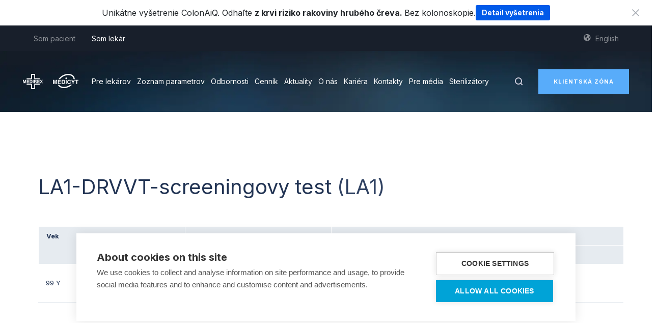

--- FILE ---
content_type: application/javascript
request_url: https://cdn.foxentry.cz/lib
body_size: 28723
content:
var FoxentryConfigurator,FOXENTRY_PROJECT,FOXENTRY_API_DOMAIN="https://api.foxentry.cz",FOXENTRY_APP_URL="https://app.foxentry.com",FOXENTRY_CDN_URL="https://cdn.foxentry.cz",FoxentryMsgs={emailNoValidFormat:{title:"Emailová adresa nemá správný formát.",desc:"Zadejte emailovou adresou v tvaru neco@neco.cz"}},FoxentryConfig={},FoxentryElements=[],FoxentryDebug=!1,FoxentryBase=function(e){this.hinting=!1,this.ajaxRequest=null,this.RESULTS={},this.USING_HINT=!1,this.AUTO_VALIDATED=!1,this.hinterId=-1*(Math.floor(Math.random()*(1-899e9))+1),this.hintsHolderVisible=!1,this.usedHint=!1,this.appUrl="https://app.foxentry.cz",this.cdnUrl="https://cdn.foxentry.cz",this.timeouts={};var h=FOXENTRY_API_DOMAIN+"/v1/",v=20260119.1546,t=!1,x=!1,n={},b=this,r={},a=["address","company","email","name","phone"];function o(e,t){t=t?"&customConfig="+t:"";var n=document.createElement("script");n.type="text/javascript",n.defer=!0,n.async=!0,n.src=FOXENTRY_API_DOMAIN+"/load/"+e+"?host="+window.location.host+t,setTimeout(function(e){document.body.appendChild(e)},100,n)}function i(e){FoxentryConfig=e}function s(e,t,n){var r,o,i,a,s=document.querySelectorAll(".foxentry-input, .foxentry-output, input[data-foxentry-element]"),l=[];for(t=function(e){var t,n=[];for(t in e)n.push(e[t]);return n}(t),a=0;a<s.length;a++)o=(r=s[a]).getAttribute("data-foxentry-"+e+"-datatype"),i=r.getAttribute("data-foxentry-"+e+"-index"),(-1<t.indexOf(o)||t.length<1)&&(void 0!==n&&n!=i||l.push(r));return l}function p(e,t){var n,r=j(e,"form");r&&!r.classList.contains("foxentry-form")&&(n=r,!0===ut(e=t)||void 0===e?n.classList.add("foxentry-form"):n.classList.remove("foxentry-form"),r=r,t=t,Xe()&&console.warn("setFormOnSubmitEvent",r,t),t?r.addEventListener("submit",P):r.removeEventListener("submit",P))}function u(e){var t=e.match(/\[\d+\]/);return t&&e.substr(-1*t[0].length)===t[0]?(e=e.replace(t[0],""),t=t[0].replace("[","").replace("]","")-1,document.querySelectorAll(e)[t]):document.querySelector(e)}function l(e){return d(e)}function d(e){var t=e.getBoundingClientRect(),n=window.pageXOffset||document.documentElement.scrollLeft,e=window.pageYOffset||document.documentElement.scrollTop;return{top:t.top+e+t.height,left:t.left+n,width:t.width,height:t.width}}function c(e,t){var n=t.getAttribute("data-foxentry-element"),r=t.getAttribute("data-foxentry-"+e+"-datatype"),o=t.getAttribute("data-foxentry-"+e+"-index"),i=document.querySelectorAll(".foxentry-results-"+n),a=l(t);return t===document.activeElement&&(i.length<1?(t=2===ct()?b.whisper.buildHtml():'<div class="foxentry-hints-holder foxentry-whisper-items-holder foxentry-hints-holder-new foxentry-lined"><div class="foxentry-hints-holder-inner"></div></div>',document.body.insertAdjacentHTML("beforeend",t),(i=document.querySelector(".foxentry-hints-holder-new")).classList.remove("foxentry-hints-holder-new"),i.classList.add("foxentry-hints-holder-"+e),i.classList.add("foxentry-results-"+n),"zip"!==r&&b.whisper.displayAdBox()&&i.classList.add("foxentry-showBanner"),i.setAttribute("data-element-code",n),i.setAttribute("data-input-datatype",r),i.setAttribute("data-input-index",o),i.setAttribute("data-element-code",n)):i=i[0],i.style.left=a.left+"px",i.style.top=a.top+"px",i.style.minWidth=a.width+"px",!0)}function w(e){void 0===e&&(e=10);for(var t="";t.length<e;t+=Math.random().toString(36).substr(2));return t.substr(0,e)}function y(e){!0===e?(m(!0),g(!0),function(){var e,t,n=document.querySelectorAll("form");for(e=0;e<n.length;e++)"BODY"!==(t=be(t=n[e])).tagName&&!1===t.classList.contains("foxentry-scroller")&&(t.addEventListener("scroll",he),t.classList.add("foxentry-scroller"))}(),(T=new MutationObserver(function(e){e.forEach(function(e){var t;if("style"!==e.attributeName&&"class"!==e.attributeName||(e.target.classList.contains("foxentry-input")||e.target.querySelector(".foxentry-input"))&&setTimeout(function(e){R(e)?k(e,"none"):k(e,"block")},20,e.target),0<e.addedNodes.length&&(0<(t=e.target.querySelectorAll("input:not(.foxentry-input):not(.foxentry-output):not([type=hidden]):not([type=submit]):not([type=checkbox]):not([type=radio]):not([disabled]), select:not(.foxentry-input):not(.foxentry-output):not([disabled])")).length&&S(t)),0<e.removedNodes.length)for(var n,r=0;r<e.removedNodes.length;r++)(n=e.removedNodes[r]).classList&&(n.classList.contains("foxentry-input")?N([n]):n.querySelector(".foxentry-input")&&N(n.querySelectorAll(".foxentry-input")));setTimeout(he)})})).observe(document.body,{attributes:!0,childList:!0,characterData:!0,subtree:!0})):(m(!1),g(!1),null!==T&&T.disconnect())}function g(e){e?document.querySelector("body").addEventListener("click",z):document.querySelector("body").removeEventListener("click",z)}b.inputingSessions=r,"string"==typeof e?o(FOXENTRY_PROJECT=e):i(e),b.projectHasReachedPlanLimit=function(e,t){if("plan"!==FoxentryBillingType)return!1;if(FoxentryRequestsUsageData.overlimitAllowed)return!1;if(FoxentryRequestsUsageData.requestsInLimitLeft.hasOwnProperty(e)){if("addressSearch"===e||"companySearch"===e){if(!FoxentryBillingPlanFree)return!1;if(void 0!==t)return FoxentryRequestsUsageData.requestsInLimitLeft[t]<=0}return FoxentryRequestsUsageData.requestsInLimitLeft[e]<=0}return!1},b.getOutputs=function(e,t,n){for(var r,o,i,a=document.querySelectorAll(".foxentry-output"),s=[],l=0;l<a.length;l++)o=(r=a[l]).getAttribute("data-foxentry-"+e+"-datatype"),i=r.getAttribute("data-foxentry-"+e+"-index"),-1<n.indexOf(o)&&("undefined"!=typeof index&&index!=i||s.push(r));return s},b.getElementsByType=s,b.resetInputsValidationResultVisual=function(e,t){for(var n,r=s(e,[],t),o=0;o<r.length;o++)n=r[o],b.removeInputMsg(n),b.clearInputMarkings(n)},b.clearOutputsValues=function(e,t){for(var n,r=FoxentryConfig[e].data[t].mappings.outputs,o=0;o<r.length;o++)(n=me(r[o].elementCode))&&!1===n.classList.contains("foxentry-input")&&Ee(n,"")},b.getInputsValues=function(e,t){for(var n,r={},o=0;o<t.length;o++)r[n=t[o].getAttribute("data-foxentry-"+e+"-datatype")]=("country"==n?U:Ae)(t[o]);return r},b.getInputForm=function(e){return j(e,"form")},b.getInputValidatorType=function(e){return e.hasAttribute("data-foxentry-email-datatype")?"email":e.hasAttribute("data-foxentry-phone-datatype")?"phone":e.hasAttribute("data-foxentry-name-datatype")?"name":e.hasAttribute("data-foxentry-address-datatype")?"address":e.hasAttribute("data-foxentry-company-datatype")?"company":null},window.onresize=function(e){he()},window.onscroll=function(e){he()},window.ontouchmove=function(e){he()},b.queryElement=u,b.calculateHintsHolderPosition=l,b.getRect=d,b.createHintHolder=c,b.getRandomString=w;function m(e){var t,n,r,o;for(r in FoxentryConfig)if(!(a.indexOf(r)<0))for(o=FoxentryConfig[r],t=0;t<o.data.length;t++)!1!==(n=o.data[t]).hasOwnProperty("mappings")&&(dt(n)||(!0===e?A:function(e,t,n){var r,o;for(r=0;r<n.inputs.length;r++)o=n.inputs[r],L(e,t,"input",o,!1);for(r=0;r<n.outputs.length;r++)o=n.outputs[r],L(e,t,"output",o,!1)})(r,t,n.mappings))}function C(e){return e instanceof Element||e instanceof HTMLInputElement||e instanceof HTMLTextAreaElement||e instanceof HTMLSelectElement}function A(e,t,n,r,o){for(var i,a,s=o||{},l=0;l<n.inputs.length;l++)if(C(a=u((i=n.inputs[l]).selector))){if("object"==typeof r){if(a.classList.contains("foxentry-init")&&!s[i.elementCode])continue;if(s[i.elementCode]=!0,!F(r,FoxentryElements[i.elementCode].element=a))continue}"phone"==e&&"phonePrefix"==i.dataType&&b.phoneValidator.getPrefixSelectHtml(),L(e,t,"input",i,!0)}for(l=0;l<n.outputs.length;l++){if(i=n.outputs[l],"object"==typeof r){if(!C(a=u(i.selector)))continue;if(!F(r,FoxentryElements[i.elementCode].element=a))continue}L(e,t,"output",i,!0)}}function E(e,t){var n=FoxentryConfig.options.hasOwnProperty("shoptetValidationFixActivate")&&!!FoxentryConfig.options.shoptetValidationFixActivate;if("undefined"!=typeof shoptet&&n&&e.classList.contains("js-validate"))if(!0===t){e.classList.add("js-validation-suspended"),e.classList.remove("js-error-field");var t=e.parentElement.closest(".js-validated-element-wrapper"),r=t?t.querySelectorAll(".js-validator-msg"):[];for(let e=0;e<r.length;e++)r[e].remove()}else e.classList.remove("js-validation-suspended"),e.classList.add("foxentry-triggering-events"),Se(e,"change"),e.classList.remove("foxentry-triggering-events")}function L(e,t,n,r,o){var i,a,s,l,u,d,c=FoxentryElements[r.elementCode].element;o=!0===o,C(c)&&(ot()||(!1===o&&(N([c]),$e(c)),i=t,a=e,s=n,u=o,d=FoxentryElements[(l=r).elementCode].element,t=l.dataType,C(d)&&(1==u?(O(d,["foxentry-init","foxentry-"+s,"foxentry-input-"+a,"foxentry-input-"+a+"-"+t],!0),d.setAttribute("data-foxentry-"+a+"-datatype",t),d.setAttribute("data-foxentry-"+a+"-index",i),d.setAttribute("data-foxentry-element",l.elementCode),"input"===s&&("experimental"===FoxentryConfig.options.browserAutocomplete?(d.setAttribute("readonly",!0),d.classList.add("foxentry-readonly")):ut(FoxentryConfig.options.browserAutocomplete)?function(e,t,n){var r=et()&&!tt()?"foxentry":"off";"name"==t?"name"==n?r="given-name":"surname"==n?r="family-name":"nameSurname"==n&&(r="name"):"email"==t?r="email":"company"==t?"name"==n?r="organization":"address.streetWithNumber"==n?r="street-address":"address.street"==n?r="address-line1":"address.streetNumber"==n?r="address-line2":"address.city"==n?r="address-level2":"address.zip"==n?r="postal-code":"address.country"==n&&(r="country"):"address"==t?("streetWithNumber"==n&&(r="street-address"),"street"==n&&(r="address-line1"),"streetNumber"==n&&(r="address-line2"),"city"==n&&(r="address-level2"),"zip"==n&&(r="postal-code"),"country"==n&&(r="country")):"phone"==t&&("phonePrefix"==n?r="tel-country-code":"phoneNumber"==n?r="tel-national":"phone"==n&&(r="tel")),e.setAttribute("autocomplete",r)}(d,a,t):et()&&!tt()?d.setAttribute("autocomplete","foxentry"):d.setAttribute("autocomplete","off")),p(d,!0)):(O(d,["foxentry-init","foxentry-"+s,"foxentry-input-"+a,"foxentry-input-"+a+"-"+t],!1),d.removeAttribute("data-foxentry-"+a+"-datatype"),d.removeAttribute("data-foxentry-"+a+"-index"),d.removeAttribute("data-foxentry-prev-value"),d.removeAttribute("data-foxentry-element"),"input"==s&&!1===ut(FoxentryConfig.options.browserAutocomplete)&&d.setAttribute("autocomplete",""),p(d,!1))),"input"==n&&(n=c,!0===o?(n.addEventListener("focusin",qe),n.addEventListener("focusout",ke),n.addEventListener("change",Te),n.addEventListener("keyup",Pe),n.addEventListener("keydown",Ie),n.addEventListener("mouseover",He),n.addEventListener("mouseout",Re)):(n.removeEventListener("focusin",qe),n.removeEventListener("focusout",ke),n.removeEventListener("change",Te),n.removeEventListener("keyup",Pe),n.removeEventListener("keydown",Ie),n.removeEventListener("mouseover",He),n.removeEventListener("mouseout",Re)),"address"==e?("zip"===r.dataType&&E(c,o),b.addressValidator.initInputEvents(c,o)):"company"==e?b.companyValidator.initInputEvents(c,o):"email"==e?b.emailValidator.initInputEvents(c,o):"name"==e?b.nameValidator.initInputEvents(c,o):"phone"==e&&(E(c,o),b.phoneValidator.initInputEvents(c,o)))))}function O(e,t,n){for(var r=0;r<t.length;r++)!1===n?e.classList.remove(t[r]):e.classList.add(t[r])}function S(e){var t,n,r,o,i={};for(r in FoxentryConfig)if(!(a.indexOf(r)<0))for(o=FoxentryConfig[r],t=0;t<o.data.length;t++)!1!==(n=o.data[t]).hasOwnProperty("mappings")&&(dt(n)||A(r,t,n.mappings,e,i))}function F(e,t){for(var n=!1,r=0;r<e.length;r++)if(e[r]===t){n=!0;break}return n}b.isHTMLInputElement=C,b.disableShoptetValidation=E,b.initElementsOnFly=S;var T=null;function V(){return 0<document.querySelectorAll(".foxentry-email-domain-hint").length}function I(){return 0<document.querySelectorAll(".foxentry-whisper-items-holder.foxentry-visible").length}function P(e){var t=(e=e||window.event).target;Xe()&&console.warn("onFormSubmit",t,I(),V()),(I()||V())&&e.preventDefault()}function q(e){Be(me((e=e||window.event).target.getAttribute("data-element-code")))}function N(e){for(var t,n,r,o,i=0;i<e.length;i++)r=e[i],document.body.contains(r)||(o=r.getAttribute("data-foxentry-element"),t=document.querySelector(".foxentry-input-icon-"+o),n=document.querySelector(".foxentry-input-msg-"+o),r=document.querySelector(".foxentry-simple-hint-"+o),o=document.querySelector(".foxentry-results-"+o),t&&t.parentElement.removeChild(t),n&&n.parentElement.removeChild(n),r&&r.parentElement.removeChild(r),o&&o.parentElement.removeChild(o))}function k(e,t){var n,r,o,i,a;for(n=e.classList.contains("foxentry-input")?[e]:e.querySelectorAll(".foxentry-input"),r=0;r<n.length;r++)a=n[r].getAttribute("data-foxentry-element"),o=document.querySelector(".foxentry-input-icon-"+a),i=document.querySelector(".foxentry-input-msg-"+a),a=document.querySelector(".foxentry-simple-hint-"+a),o&&(o.style.display=t),i&&(i.style.display=t),a&&(a.style.display=t)}function H(e,t,n){e.getAttribute("id")&&(e=e.getAttribute("id"),(e=document.querySelector('label[for="'+e+'"]'))&&("add"==n?e.classList.add(t):"remove"==n&&e.classList.remove(t)))}function R(e,t){void 0===t&&(t=!0);var n=window.getComputedStyle(e);return"none"==n.display||"hidden"==n.visibility||"none"!==n.display&&0===parseFloat(n.opacity)||!(!0!==t||!function(e){var t;for(;e.parentNode&&(e=e.parentNode)instanceof Element!=!1;)if(R(e,!1)){t=e;break}return t}(e))}function M(e,t){for(var n=null;e.parentNode;)if(e=e.parentNode,void 0!==e&&e!==window.document&&e.classList.contains(t)){n=e;break}return n}function j(e,t){for(var n,t=t.toUpperCase();e.parentNode;)if((e=e.parentNode).tagName===t){n=e;break}return n}b.isHintsHolderVisible=I,b.handleValidationsCount=function(e,t){return t=e+"_"+t,!1===n.hasOwnProperty(t)?n[t]=1:n[t]++,n[t]},b.clearInputs=function(e){for(var t=0;t<e.length;t++)ie(e[t]),N(e[t]),e[t].setAttribute("data-foxentry-validated-value","")},b.inputLabelClass=H,b.inputValueClearedByUser=function(e){return""===Ae(e)&&""!==e.getAttribute("data-foxentry-prev-value")&&null!==e.getAttribute("data-foxentry-prev-value")},b.isHiddenElement=R,b.getParent=M;var D,B,_,W={cz:["česká republika","česko","esk republika","esko","Czech Republic","Czechia","czech republic"],sk:["slovenská republika","slovensko","slovensk republika","Slovak Republic","Slovakia","slovakia"]};function U(e){var t,n=Ae(e).toLowerCase(),r=n;if(n in W)r=n;else{if("SELECT"===e.tagName){var o=function(e){for(var t=null,n=e.querySelectorAll("option"),r=0;r<n.length;r++)if(n[r].selected){n[r].hasAttribute("data-country-code")&&(t=n[r].getAttribute("data-country-code").toLowerCase());break}return t}(e);if(o)return o}if(n="SELECT"===e.tagName?function(e){for(var t=null,n=e.querySelectorAll("option"),r=0;r<n.length;r++)if(n[r].selected){t=n[r].innerText.trim();break}return t}(e):n)for(t in n=n.replace(/[^\x00-\x7F]/g,""),W)if(W.hasOwnProperty(t)&&-1<W[t].indexOf(n.toLowerCase())){r=t;break}}return r}function J(e,t){var n=Ae(e),r=e.querySelector('[value="'+t+'"]');if(r)Ee(e,t);else if(e.querySelector('[value="'+t.toUpperCase()+'"]'))Ee(e,t.toUpperCase());else for(var o,i=e.querySelectorAll("option"),a=0;a<i.length;a++)if(i[a].hasAttribute("data-country-code"))i[a].getAttribute("data-country-code").toLowerCase()==t&&Ee(e,i[a].getAttribute("value"));else if(i[a].hasAttribute("data-code"))i[a].getAttribute("data-code").toLowerCase()==t&&Ee(e,i[a].getAttribute("value"));else if(o=i[a].innerText.trim(),W.hasOwnProperty(t)&&(-1<W[t].indexOf(o)||-1<W[t].indexOf(o.toLowerCase()))){Ee(e,i[a].getAttribute("value"));break}n!==Ae(e)&&ee(e),"object"==typeof shoptet&&e.disabled&&(null===e.nextElementSibling?(Ee(n=document.querySelector('input[type=hidden][name="'+e.name+'"]'),Ae(e)),n.disabled=!1):"input"==e.nextElementSibling.tagName.toLowerCase()&&"hidden"==e.nextElementSibling.type&&e.nextElementSibling.name==e.name&&(Ee(e.nextElementSibling,Ae(e)),e.nextElementSibling.disabled=!1))}function z(e){var t=(e=e||window.event).target,n=Y(t,"foxentry-whisper-item"),r=(Y(t,"foxentry-input-msg"),document.querySelector(".foxentry-input-msg")),o=t.classList.contains("foxentry-input-phonePrefix"),e="submit"===t.getAttribute("type");!1!==t.classList.contains("foxentry-whisper-item")||n||o||e||Q(t),null!==r&&(r.getAttribute("data-msg-created"),new Date)}function X(e,t){for(var n=[],r=FoxentryConfig[e].data[t].mappings.outputs,o=0;o<r.length;o++)n.push(r[o].dataType);return n}function Y(e,t){do{if(e.classList&&e.classList.contains(t))return!0}while(e=e.parentNode);return!1}function G(e){var t,n;e.getAttribute("data-foxentry-address-datatype"),e.getAttribute("data-foxentry-address-datatype"),e.getAttribute("data-foxentry-address-datatype"),e.getAttribute("data-foxentry-address-datatype"),e.getAttribute("data-foxentry-phone-datatype");for(t in a)if(n=e.getAttribute("data-foxentry-"+a[t]+"-datatype"))return n;return null}function K(e){return e.getAttribute("data-foxentry-element")}function Q(e){var t,n;n=e.classList.contains("foxentry-input")?(t=G(e),e=K(e),"phonePrefix"==t?document.querySelector(".foxentry-results-phonePrefix"):document.querySelector(".foxentry-results-"+e)):null;var r,o,i=document.querySelectorAll(".foxentry-whisper-items-holder,.foxentry-hints-holder");if(0<i.length)for(o=0;o<i.length;o++)(r=i[o])===n&&n||(2===ct()&&r.classList.contains("foxentry-whisper-items-holder")?b.whisper.hide(r):(r.classList.remove("foxentry-visible"),r.classList.remove("foxentry-active")));b.hintsHolderVisible=!1}function Z(e,t){var n="";if(e.hasOwnProperty(t))n=e[t];else if(!e.hasOwnProperty("streetNumber")||"string"!=typeof e.streetNumber||"streetNumber.number1"!==t&&"streetNumber.number2"!==t){if(0<t.indexOf("."))for(var r=t.split("."),n=e,o=0;o<r.length;o++)n=n[r[o]]||""}else n=e.streetNumber;return n}function $(e,t,n,r){for(var o,i=0;i<t.length;i++){var a,s,l=(o=t[i]).hasOwnProperty("dataTypeOut")?o.dataTypeOut:o.dataType;"company"==e&&"nameNumber"==l&&(l="name"),"addressStreet"==(l="company"==e&&"address.streetNumber"==l?"address.streetNumber.full":l)&&(l="address.street"),void 0!==r&&r.indexOf(l)<0||C(s=FoxentryElements[o.elementCode].element)&&(a=Ae(s),"phonePrefix"==l&&"INPUT"!==s.tagName||("object"==typeof(o=(o="")==(o=n.hasOwnProperty("formatted")?Z(n.formatted,l):o)?Z(n,l):o)&&("streetNumber"==l?o=o.full:"country"==l&&(o=o.code)),""==o&&"country"==l||(""==o&&"streetNumber"==l&&n.hasOwnProperty("number")&&(o=n.number),"country"!=l||"SELECT"!=s.tagName||void 0===o?s&&("nameNumber"==l&&(l="name"),"INPUT"==s.tagName||"TEXTAREA"==s.tagName||"SELECT"==s.tagName?("checkbox"===s.getAttribute("type")?s.checked=ut(o):Ee(s,o),s.setAttribute("data-foxentry-validated-value",o),Se(s,"blur"),a!==o&&ee(s)):s.innerHTML=o):J(s,o))))}}function ee(e){if(FoxentryConfig.options.hasOwnProperty("triggerInputEventsOnFill")&&"object"==typeof FoxentryConfig.options.triggerInputEventsOnFill){for(var t in e.classList.add("foxentry-triggering-events"),FoxentryConfig.options.triggerInputEventsOnFill)Se(e,FoxentryConfig.options.triggerInputEventsOnFill[t]);e.classList.remove("foxentry-triggering-events")}}function te(e){for(var t=document.querySelectorAll("input, textarea"),n=[],r=0;r<t.length;r++)for(var o=0;o<e.length;o++)e[o]==t[r]&&n.push(e[o]);var i=n[n.length-1];return void 0===i?null:i}function ne(e,t){if(!0===t){t=j(e,"FORM");if(!t)return!1;var n=t.querySelectorAll("input")}else n=document.querySelectorAll("input");for(var r,o,i,a=!1,s=!1,l=0;l<n.length;l++)if("checkbox"!=(i=n[l]).getAttribute("type")&&"hidden"!=i.getAttribute("type")){if(s){if(i.hasAttribute("disabled")&&("disabled"==i.getAttribute("disabled")||""==i.getAttribute("disabled")))continue;if(r=Ge(e),(o=Ge(i)).length<1){a=i;break}if(r[0].type!==o[0].type){a=i;break}}i===e&&(s=!0)}return a}function re(e){try{return JSON.parse(e)}catch(e){return!1}return!1}function oe(e,t){void 0===t&&(t=Ge(e)[0].type);e=e.getAttribute("data-foxentry-"+t+"-index");return FoxentryConfig[t].data[e].options}function ie(e){var t=e.getAttribute("data-foxentry-element");O(e,["foxentry-input-valid","foxentry-input-invalid","foxentry-input-warning","foxentry-input-loading","foxentry-input-with-hint","foxentry-input-failure"],!1),H(e,"foxentry-label-input-valid","remove"),H(e,"foxentry-label-input-invalid","remove"),H(e,"foxentry-label-input-warning","remove"),H(e,"foxentry-label-input-with-hint","remove"),H(e,"foxentry-label-failure","remove");t=document.querySelector(".foxentry-input-icon-"+t);t&&(t.outerHTML="")}function ae(e,t,n){if(pt())return!1;if(ut(FoxentryConfig.options.customValidationHandlers))return!1;var r=oe(e,n).validationVisualShowtype;return ie(e),"SELECT"!=e.tagName&&((""!==e.value||"company"!==n||!e.classList.contains("foxentry-input-address"))&&("none"!==r&&("onlyvalid"!==r||"invalid"!=t&&"error"!=t&&"warning"!=t)&&void("valid"==t?se(e):"invalid"==t||"error"==t?le(e):"warning"==t?de(e):"loading"==t?ye(e):"failure"==t?ue(e):"hint"==t&&ce(e))))}function se(e){ie(e),H(e,"foxentry-label-input-valid","add"),e.classList.add("foxentry-input-valid"),pe(e,"valid")}function le(e){ie(e),H(e,"foxentry-label-input-invalid","add"),e.classList.add("foxentry-input-invalid"),pe(e,"invalid")}function ue(e){ie(e),H(e,"foxentry-label-input-failure","add"),e.classList.add("foxentry-input-failure")}function de(e){ie(e),H(e,"foxentry-label-input-warning","add"),e.classList.add("foxentry-input-warning"),pe(e,"warning")}function ce(e){ie(e),H(e,"foxentry-label-input-with-hint","add"),e.classList.add("foxentry-input-with-hint")}function pe(e,t){var n,r=we(e),o=e.getAttribute("data-foxentry-element"),i='<div class="foxentry-input-icon foxentry-input-icon-'+t+" foxentry-input-icon-"+o+'" data-element-code="'+o+'"></div>',a=!0;FoxentryConfig.hasOwnProperty("options")&&FoxentryConfig.options.hasOwnProperty("inputIconBodyEndPosition")&&!0===ut(FoxentryConfig.options.inputIconBodyEndPosition)&&(a=!1,document.body.insertAdjacentHTML("beforeEnd",i),n=document.querySelector(".foxentry-input-icon-"+o),t=r.l+r.w-n.offsetWidth,n.style.height=r.h+"px",n.style.left=t+"px",n.style.top=r.t+r.s+"px"),a&&(e.insertAdjacentHTML("afterEnd",i),n=document.querySelector(".foxentry-input-icon-"+o),fe(e)),R(e)&&(n.style.display="none"),e="on",(n=n)&&("on"==e?n.addEventListener("mouseover",q):n.removeEventListener("mouseover",q))}function fe(e){var t,n,r=e.getAttribute("data-foxentry-element"),o=document.querySelector(".foxentry-input-icon-"+r);o&&(n=o,r=function(e){for(var t=e;t=t.parentElement;)if("static"!==getComputedStyle(t).position)return t;return document.body}(t=e),e=t.getBoundingClientRect(),r=r.getBoundingClientRect(),n=n.getBoundingClientRect(),t=window.getComputedStyle(t),t=parseFloat(t.borderRightWidth.replace("px","")),t=e.left-r.left+e.width-n.width-t-5,r=e.top-r.top,e=e.height,e={l:t,t:r,h:e},o.style.height=e.h+"px",o.style.left=e.l+"px",o.style.top=e.t+"px")}function ye(e){ie(e),e.parentNode.classList.add("foxentry-input-loading"),pe(e,"loading")}function ge(e){if(!e)return null;e=e.getAttribute("data-foxentry-element");return document.querySelector(".foxentry-input-msg-"+e)}function me(e){return document.querySelector('[data-foxentry-element="'+e+'"]')}function he(){window.clearTimeout(_),_=setTimeout(function(){!function(){var e,t,n,r=document.querySelectorAll(".foxentry-simple-hint");for(e=0;e<r.length;e++)t=r[e],n=t.getAttribute("data-element-code"),n=we(n=FoxentryElements[n].element),t.style.top=n.t+n.h+n.s+"px",t.style.left=n.l+"px"}(),function(){if(FoxentryConfig.hasOwnProperty("options")&&FoxentryConfig.options.hasOwnProperty("inputIconBodyEndPosition")&&!0===ut(FoxentryConfig.options.inputIconBodyEndPosition))return function(){var e,t,n,r,o=document.querySelectorAll(".foxentry-input-icon");for(e=0;e<o.length;e++)t=o[e],n=t.getAttribute("data-element-code"),r=FoxentryElements[n].element,n=we(r),r=n.l+n.w-t.offsetWidth,t.style.height=n.h+"px",t.style.left=r+"px",t.style.top=n.t+n.s+"px"}();var e,t=document.querySelectorAll(".foxentry-input");for(e=0;e<t.length;e++)fe(t[e])}(),function(){var e,t,n,r,o=document.querySelectorAll(".foxentry-input-msg");for(e=0;e<o.length;e++)t=o[e],n=t.getAttribute("data-element-code"),r=FoxentryElements[n].element,n=we(r),r=n.l,t.style.left=r+"px",t.style.top=n.t+n.h+n.s+"px",t.style.width=n.w+"px"}(),function(){var e,t,n,r,o=document.querySelectorAll(".foxentry-whisper-items-holder");for(e=0;e<o.length;e++)t=o[e],null!==(n=t.getAttribute("data-element-code"))&&(r=FoxentryElements[n].element,n=we(r),r=n.l,n=n.t+n.h+n.s,t.style.left=r+"px",t.style.top=n+"px")}()},100)}function ve(e){return document.querySelector('.foxentry-whisper-items-holder[data-element-code="'+e+'"]')}function xe(e,t){e.classList.add("foxentry-animation-off");var n=we(e);t.style.top=n.t+n.h+n.s+"px",t.style.left=n.l+"px";n=t.offsetHeight,t=window.getComputedStyle(e).marginBottom;e.setAttribute("data-initial-margin-bottom",t),e.style.marginBottom=parseFloat(t.replace("px",""))+n+"px",setTimeout(function(e){e.classList.remove("foxentry-animation-off")},20,e)}function be(e,t){var n=getComputedStyle(e),r="absolute"===n.position,o=t?/(auto|scroll|hidden)/:/(auto|scroll)/;if("fixed"===n.position)return document.body;for(var i=e;i=i.parentElement;)if(n=getComputedStyle(i),(!r||"static"!==n.position)&&o.test(n.overflow+n.overflowY+n.overflowX))return i;return document.body}b.detectCountryFromSelect=U,b.fillCountrySelectElement=J,b.getValidatorOutputsDatatypes=X,b.getInputDatatype=G,b.ucfirst=function(e){return e.charAt(0).toUpperCase()+e.slice(1)},b.triggerInputEventsOnFill=ee,b.fillData=function(e,t,n,r){if(pt())return!1;if(ut(FoxentryConfig.options.customValidationHandlers)&&!b.USING_HINT)return!1;if(void 0===n)return!1;var o=FoxentryConfig[e].data[t].mappings.inputs,t=FoxentryConfig[e].data[t].mappings.outputs;$(e,o,n,r),$(e,t,n,r)},b.getLastInput=te,b.getNextInput=ne,B=FOXENTRY_CDN_URL+"/css/"+(D="styles.min.css?v=2.13"),(D=document.createElement("link")).setAttribute("rel","stylesheet"),D.setAttribute("href",B),D.setAttribute("type","text/css"),document.head.appendChild(D),b.getJSON=re,b.clearInputMarkings=ie,b.markInputs=function(e,t,n){for(var r=0;r<e.length;r++)ae(e[r],t,n)},b.markInput=ae,b.markInputAsValid=se,b.markInputAsInvalid=le,b.markInputAsFailure=ue,b.markInputWithWarning=de,b.markInputWithHint=ce,b.markInputAsLoading=ye,b.setInputMsg=function(e,t,n){if(pt())return!1;if(b.removeInputMsg(e),"basic"==FoxentryConfig.options.validationResultVisual||ut(FoxentryConfig.options.customValidationHandlers))return!1;var r=oe(e).validationVisualShowtype;9==Ve&&("INPUT"==document.activeElement.tagName&&"submit"!==document.activeElement.type||"SELECT"==document.activeElement.tagName||document.activeElement.tagName);if("none"===r||"onlyvalid"===r&&("invalid"==t||"error"==t))return!1;b.eventsLogger.addEvent("inputMsg",e,{type:t,msg:n});e.getAttribute("data-foxentry-index");var r=e.getAttribute("data-foxentry-element"),t='<div class="foxentry-input-msg foxentry-input-msg-'+t+" foxentry-input-msg-"+r+'" data-element-code="'+r+'"><div class="foxentry-input-msg-inner"><div class="foxentry-input-msg-title"></div><div class="foxentry-input-msg-desc"></div></div></div>';document.body.insertAdjacentHTML("beforeEnd",t);t=document.querySelector(".foxentry-input-msg-"+r),r=we(e);return t.style.top=r.t+r.h+r.s+"px",t.style.left=r.l+"px",t.style.width=r.w+"px",R(e)&&(t.style.display="none"),n.hasOwnProperty("title")?(t.querySelector(".foxentry-input-msg-title").innerHTML=n.title,t.querySelector(".foxentry-input-msg-desc").innerHTML=n.desc):t.querySelector(".foxentry-input-msg-desc").innerHTML=n,t.setAttribute("data-msg-created",+new Date),Ue(e),t.addEventListener("mouseover",je),t.addEventListener("mouseout",De),t},b.getInputByCode=me,b.createSimpleHint=function(e){var t=e.getAttribute("data-foxentry-element"),n='<div class="foxentry-simple-hint foxentry-simple-hint-'+t+'" data-element-code="'+t+'"><div class="foxentry-simple-hint-inner"></div></div>';return document.body.insertAdjacentHTML("beforeEnd",n),t=document.querySelector(".foxentry-simple-hint-"+t),xe(e,t),t},b.setSimpleHintPosition=xe;function we(e){be(e);var t,t=(t=document.documentElement,(window.pageYOffset||t.scrollTop)-(t.clientTop||0)),e=e.getBoundingClientRect();return{w:e.width,h:e.height,l:e.left,t:e.top,s:t}}function Ce(e,t){return We(e)}function Ae(e){return void 0===e?"":!1===Object.hasOwnProperty("getOwnPropertyDescriptor")?e.value:("SELECT"===e.tagName?Object.getOwnPropertyDescriptor(window.HTMLSelectElement.prototype,"value"):"TEXTAREA"===e.tagName?Object.getOwnPropertyDescriptor(window.HTMLTextAreaElement.prototype,"value"):Object.getOwnPropertyDescriptor(window.HTMLInputElement.prototype,"value")).get.call(e)}function Ee(e,t){if(!1===Object.hasOwnProperty("getOwnPropertyDescriptor"))return e.value=t,!1;var n;n=("SELECT"===e.tagName?Object.getOwnPropertyDescriptor(window.HTMLSelectElement.prototype,"value"):"TEXTAREA"===e.tagName?Object.getOwnPropertyDescriptor(window.HTMLTextAreaElement.prototype,"value"):Object.getOwnPropertyDescriptor(window.HTMLInputElement.prototype,"value")).set,Ae(e)!==t&&(n.call(e,t),Se(e,"input")),FoxentryConfig.hasOwnProperty("callbacks")&&FoxentryConfig.callbacks.hasOwnProperty("inputValueSet")&&FoxentryConfig.callbacks.inputValueSet(e,t)}function Le(e){var t=e.getAttribute("data-foxentry-element");!1===FoxentryElements[t].hasOwnProperty("values")&&(FoxentryElements[t].values=[]),FoxentryElements[t].values.push(Ae(e))}function Oe(e){return Se(e,"change",!0)}function Se(e,t,n){if(void 0===n&&(n=!0),e)if("function"==typeof Event){var r=new Event(t,{bubbles:n});e.dispatchEvent(r)}else if("createEvent"in document)try{(r=document.createEvent("HTMLEvents")).initEvent(t,n,!1),e.dispatchEvent(r)}catch(e){console.error(e)}else try{"keyup"==t?e.fireEvent("onkeyup"):"keydown"==t?e.fireEvent("onkeydown"):"keypress"==t?e.fireEvent("onkeypress"):"change"==t&&e.fireEvent("onchange")}catch(e){}FoxentryDebug&&console.warn("trigger event",t,n,e)}b.getElementOffsets=we,b.removeSimpleHint=Ce,b.markMultiple=function(e,t,n){if(ut(FoxentryConfig.options.customValidationHandlers))return!1;for(var r=0;r<e.length;r++)ae(e[r],t,n)},b.getInputValue=Ae,b.setInputValue=Ee,b.updateInputValueOnAutohint=function(e,t,n){e.focus(),Ee(e,""),Ee(e,!1!==n?t+" ":t)},b.addValueToMonitor=Le,b.inputValueOccurrence=function(e,t){var e=e.getAttribute("data-foxentry-element"),n=FoxentryElements[e],r=0;if(n.hasOwnProperty("values"))for(var o=0,o=0;o<n.values.length;o++)n.values[o]===t&&r++;return r},b.triggerChange=Oe,b.triggerEvent=Se;var Fe=[];function Te(e){var t=(e=e||window.event).target,n=Ae(t);if(t.classList.contains("foxentry-triggering-events"))return!1;b.eventsLogger.addEvent("change",t,{values:{from:t.getAttribute("data-foxentry-prev-value"),to:n}});e=t.getAttribute("data-foxentry-element");""==n&&(ie(t),We(t),Ce(t)),Le(t);e=document.querySelector(".foxentry-results-"+e);e&&n!==t.getAttribute("data-foxentry-keyup")&&setTimeout(function(e){e.classList.remove("foxentry-visible")},100,e)}b.inputChangeEventProgress=function(e,t,n){return!0===n&&Fe.push(e+t),!1===n&&setTimeout(function(e,t){t=Fe.indexOf(e+t);-1<t&&Fe.splice(t,1)},100,e,t),-1<Fe.indexOf(e+t)},b.allFilled=function(e){var t,n,r=!0;for(n in e)if(t=e[n],C(t)&&""==Ae(t)){r=!1;break}return r};var Ve=null;function Ie(e){var t=(e=e||window.event).target;if(t.classList.contains("foxentry-triggering-events"))return!1;13!==e.which||(t=ve(t.getAttribute("data-foxentry-element")))&&!1===R(t)&&e.preventDefault(),Ve=e.which}function Pe(e){var t,n,r,o,i,a=(e=e||window.event).target;if(a.classList.contains("foxentry-triggering-events"))return!1;b.eventsLogger.addEvent("input",a),37<=e.which&&e.which<=40?(t=a,n=e.which,o=K(t),(i=document.querySelector(".foxentry-results-"+o))&&((r=i.querySelectorAll(".foxentry-whisper-item")).length,t=i.querySelector(".foxentry-hint-selected"),o=r[0],i=r[r.length-1],r=null,"38"==n?r=t?(t.classList.remove("foxentry-hint-selected"),t.previousSibling||i):i:"40"==n&&(r=t?(t.classList.remove("foxentry-hint-selected"),t.nextSibling||o):o),r&&r instanceof Element&&(r.classList.add("foxentry-hint-selected"),function(e){if(e instanceof Element){var t=getComputedStyle(e);if("none"!==t.display&&"visible"===t.visibility&&!(t.opacity<.1)&&e.offsetWidth+e.offsetHeight+e.getBoundingClientRect().height+e.getBoundingClientRect().width!==0){t={x:e.getBoundingClientRect().left+e.offsetWidth/2,y:e.getBoundingClientRect().top+e.offsetHeight/2};if(!(t.x<0||t.x>(document.documentElement.clientWidth||window.innerWidth)||t.y<0||t.y>(document.documentElement.clientHeight||window.innerHeight))){var n=document.elementFromPoint(t.x,t.y);do{if(n===e)return 1}while(n=n.parentNode)}}}}(r)||(M(r,"foxentry-form-content").scrollTop=r.offsetTop)))):13==e.which?(r=K(o=a),(r=(r=document.querySelector(".foxentry-results-"+r))&&r.querySelector(".foxentry-hint-selected"))&&(o.classList.contains("foxentry-input-address")?b.addressValidator.useHint(r):o.classList.contains("foxentry-input-company")&&b.companyValidator.useHint(r))):9!==e.which&&a.setAttribute("data-foxentry-keyup",Ae(a))}function qe(e){var t=(e=e||window.event).target;if(t.classList.contains("foxentry-triggering-events"))return!1;"experimental"===FoxentryConfig.options.browserAutocomplete&&t.classList.contains("foxentry-readonly")&&setTimeout(function(){t.removeAttribute("readonly")},50),b.eventsLogger.addEvent("focusIn",t),e=(e=t).getAttribute("data-foxentry-element"),r.hasOwnProperty(e)||(r[e]={dateTime:Math.floor(Date.now()/1e3),code:w(30)}),Q(t),H(t,"foxentry-label-input-focused","add"),t.setAttribute("data-foxentry-prev-value",Ae(t)),Ue(t),Be(t)}b.isFoxentryReadOnly=function(e){return e.readOnly&&e.classList.contains("foxentry-readonly")};var Ne=null;function ke(e){e=(e=e||window.event).target;if(e.classList.contains("foxentry-triggering-events"))return!1;"experimental"===FoxentryConfig.options.browserAutocomplete&&e.classList.contains("foxentry-readonly")&&e.setAttribute("readonly",!0),b.eventsLogger.addEvent("focusOut",e),H(e,"foxentry-label-input-focused","remove"),_e(e)}function He(e){e=(e=e||window.event).target;if(e.classList.contains("foxentry-triggering-events"))return!1;Be(e)}function Re(e){e=(e=e||window.event).target;if(e.classList.contains("foxentry-triggering-events"))return!1;_e(e)}function Me(e){for(var t=e,n=!1;0==n&&t;){if(t.classList.contains("foxentry-input-msg")){n=!0;break}t=t.parentElement}return n?t:null}function je(e){Me(e.target).classList.add("foxentry-input-msg-hovered")}function De(e){return setTimeout(function(e){var t=Me(e),e=t.getAttribute("data-element-code");if(Ne.getAttribute("data-foxentry-element")!==e){if(null!==Me(Ne))return!1;O(t,["foxentry-input-msg-hovered","foxentry-input-msg-visible"],!1)}},10,e.target),!1}function Be(e){e=ge(e);e&&e.classList.add("foxentry-input-msg-visible")}window.onmouseover=function(e){Ne=e.target};function _e(e,t){setTimeout(function(e){e=ge(e);e&&(!t&&(Ne.classList.contains("foxentry-input-msg")||null!==M(Ne,"foxentry-input-msg"))||e.classList.remove("foxentry-input-msg-visible"))},50,e)}function We(e){e=ge(e);e&&(e.outerHTML="")}function Ue(e){var t,r,o,i,a;FoxentryConfig.options.hasOwnProperty("inputScrollEnabled")&&!1===ut(FoxentryConfig.options.inputScrollEnabled)||500<document.body.clientWidth||(t=e.getBoundingClientRect(),e=window.pageYOffset||document.documentElement.scrollTop,e=t.top+e-40,e=e,r=300,i=window.pageYOffset,a=e-i,window.requestAnimationFrame(function e(t){var n=t-(o=o||t),t=Math.min(n/r,1);window.scrollTo(0,i+a*t),n<r&&window.requestAnimationFrame(e)}))}function Je(e,t,n){var r,o,i,a={},s=FoxentryConfig[e].data[t].mappings;if(s.hasOwnProperty(n))for(r=0;r<s[n].length;r++)(o=me((i=s[n][r]).elementCode))&&("country"==i.dataType?a[i.dataType]=U(o):a[i.dataType]=Ae(o));return a}b.hideInputMsg=_e,b.removeInputMsg=We,b.removeInputMsgForInputs=function(e){for(var t=0;t<e.length;t++)We(e[t])},b.hideResultsHolder=function(e){e=e.getAttribute("data-foxentry-element"),(e=document.querySelector(".foxentry-results-"+e))instanceof Element&&(2===ct()?b.whisper.hide(e):(e.classList.remove("foxentry-visible"),e.classList.remove("foxentry-active")))},b.saveData=function(e,t){ht({type:"saveActivity",data:{type:e,data:t}})},b.getInvalidInputs=function(e,t){var n,r,o,i=FoxentryConfig[e].inputs[t],a=[];for(n in i)null!=(r=i[n])&&(o=r.input,"must"==r.validity&&o.parentNode.className.indexOf("foxentry-input-valid")<0&&a.push(o));return a},b.getValuesBeforeValidation=function(e,t){return{inputs:Je(e,t,"inputs"),outputs:Je(e,t,"outputs")}},b.getValues=Je,b.getFilledElements=function(e,t,n){var r,o,i=[],a=FoxentryConfig[e].data[t].mappings;if(a.hasOwnProperty(n))for(r=0;r<a[n].length;r++)(o=me(a[n][r].elementCode))&&""!==Ae(o)&&i.push(o);return i};var ze=[];function Xe(){return-1<window.location.href.indexOf("foxentryDeveloper")||-1<document.cookie.indexOf("foxentryDeveloper")}function Ye(e){var t,n,r={valid:!0,validWithWarnings:!1,inputs:{valid:[],invalid:[],withWarning:[]}};Xe()&&console.info("Running formValidator for form",e);for(var o=e.querySelectorAll(".foxentry-input:not(.foxentry-validator-ignore)"),i=0;i<o.length;i++){if(2===(n=Ge(t=o[i])).length)inputValidator="company"===n[0].type&&"address"===n[1].type?n[1]:n[0];else{if(n.length<1)continue;inputValidator=n[0]}!1===(n=inputValidator.data.options).hasOwnProperty("validityRequired")&&(n.validityRequired=!0),(!0===ut(n.validityRequired)&&(""==Ae(t)&&!1===t.classList.contains("foxentry-input-valid")||t.classList.contains("foxentry-input-invalid"))?r.inputs.invalid:t.classList.contains("foxentry-input-warning")?r.inputs.withWarning:r.inputs.valid).push({input:t,name:t.getAttribute("name")})}return 0<r.inputs.invalid.length&&(r.valid=!1),0<r.inputs.withWarning.length&&r.inputs.invalid.length<1&&(r.valid=!1,r.validWithWarnings=!0),function(e,t){var n,r;Ee((e=function(e){var t=e.querySelector(".foxentry-form-validation");if(!t){var n=document.createElement("div");n.classList.add("foxentry-form-validation"),n.style.display="none";var r,o=[],i=["foxentryFormValid","foxentryValidInputs","foxentryInvalidInputs","foxentryInputsWithWarnings"];for(r=0;r<i.length;r++)o.push('<input type="hidden" name="'+i[r]+'">');n.innerHTML=o.join("\n"),e.appendChild(n),t=e.querySelector(".foxentry-form-validation")}return t}(e)).querySelector('[name="foxentryFormValid"]'),t.valid);var o={valid:[],invalid:[],withWarnings:[]};for(n=0;n<t.inputs.valid.length;n++)r=t.inputs.valid[n],o.valid.push(r.input.getAttribute("name"));for(n=0;n<t.inputs.invalid.length;n++)r=t.inputs.invalid[n],o.invalid.push(r.input.getAttribute("name"));for(n=0;n<t.inputs.withWarning.length;n++)r=t.inputs.withWarning[n],o.withWarnings.push(r.input.getAttribute("name"));Ee(e.querySelector('[name="foxentryValidInputs"]'),o.valid.join(",")),Ee(e.querySelector('[name="foxentryInvalidInputs"]'),o.invalid.join(",")),Ee(e.querySelector('[name="foxentryInputsWithWarnings"]'),o.withWarnings.join(","))}(e,r),Xe()&&console.info("Foxentry formValidator result",r),r}function Ge(e){var t,n=e.hasAttribute("data-foxentry-company-datatype"),r=e.hasAttribute("data-foxentry-address-datatype"),o=e.hasAttribute("data-foxentry-name-datatype"),i=e.hasAttribute("data-foxentry-email-datatype"),a=e.hasAttribute("data-foxentry-phone-datatype"),s=[];return n&&(t=e.getAttribute("data-foxentry-company-index"),s.push({type:"company",data:FoxentryConfig.company.data[t]})),r&&(t=e.getAttribute("data-foxentry-address-index"),s.push({type:"address",data:FoxentryConfig.address.data[t]})),o&&(t=e.getAttribute("data-foxentry-name-index"),s.push({type:"name",data:FoxentryConfig.name.data[t]})),i&&(t=e.getAttribute("data-foxentry-email-index"),s.push({type:"email",data:FoxentryConfig.email.data[t]})),a&&(t=e.getAttribute("data-foxentry-phone-index"),s.push({type:"phone",data:FoxentryConfig.phone.data[t]})),s}function Ke(e,t){for(var n,r=[],o=0;o<e.length;o++)C(n=e[o])&&""!=Ae(n)&&r.push(n.getAttribute("data-foxentry-"+t+"-datatype"));return r}function Qe(e,t){c(t,e);e=e.getAttribute("data-foxentry-element");return document.querySelector(".foxentry-results-"+e)}function Ze(e){for(var t=document.querySelectorAll(e),n=0;n<t.length;n++)t[n].outerHTML=""}function $e(e){for(var t,n=0;n<e.attributes.length;n++)"data-foxentry"==(t=e.attributes[n].nodeName).substr(0,13)&&e.removeAttribute(t)}function et(){return-1<navigator.userAgent.indexOf("Chrome/")}function tt(){return-1<navigator.userAgent.indexOf("OPR/")}function nt(){if(-1<window.location.hash.indexOf("foxentryconfig")){var e=window.location.hash.replace("/","").replace("#foxentryconfig-","");return t="foxentry-config",n=e,r=86400,o=new Date,void 0===r?o.setTime(o.getTime()+864e5):o.setTime(o.getTime()+1e3*r),r="; expires="+o.toUTCString(),document.cookie=t+"="+n+r+";domain="+window.location.host+";path=/",e}if(-1<document.cookie.indexOf("foxentry-config="))return function(){var e,t,n=document.cookie.split("; ");for(e=0;e<n.length;e++)if(t=n[e],"foxentry-config"==(t=t.split("="))[0])return t[1];return null}();var t,n,r,o}b.configurationValidator=function(){var e,t=function(){var e,t,n,r,o,i,a=[];for(e in FoxentryConfig)if("options"!=e)for(t=FoxentryConfig[e].data,r=0;r<t.length;r++)if(!1!==(n=t[r]).hasOwnProperty("mappings"))for(o=0;o<n.mappings.length;o++)i=n.mappings[o],FoxentryElements[i.elementCode].element instanceof Element==!1&&a.push({code:"INVALID_MAPPING",validatorType:e,validatorName:n.name,validatorMapping:i.dataType});return!(0<a.length)||a}();if(!0!==t)for(e=0;e<t.length;e++)t[e].validatorErrorType="mapping",ze.push(t[e]);return 0<ze.length?{valid:!1,errors:ze}:{valid:!0}},b=this,"function"==typeof FoxentryInputLabel&&(b.inputLabel=new FoxentryInputLabel(b)),b.getValidatorOptions=function(e,t){var n,r,o=FoxentryConfig[e].data[t].options,i=JSON.parse(JSON.stringify(FoxentryConfig[e].options));for(n in o)r=o[n],i[n]=r;return i.dataInclude=X(e,t),i},b.developerMode=Xe,b.formValidator=Ye,b.removeHintersOnValidationSuccess=function(e,t){for(var n,r=s(e,[],t),o=0;o<r.length;o++)(n=ve(r[o].getAttribute("data-foxentry-element")))&&(n.outerHTML="")},b.getInputsCurrentValues=function(e,t){var n,r,o,i={},a=document.querySelectorAll(".foxentry-input"),s="data-foxentry-"+e+"-datatype",l="data-foxentry-"+e+"-index";for(r in a)C(n=a[r])&&n.hasAttribute(s)&&n.hasAttribute(l)&&n.getAttribute(l)==t&&(i[o=n.getAttribute(s)]=("country"==o?U:Ae)(n));return i},b.getValidatorInputs=function(e,t){for(var n=[],r=document.querySelectorAll(".foxentry-input-"+e),o=0;o<r.length;o++)parseInt(r[o].getAttribute("data-foxentry-"+e+"-index"))===parseInt(t)&&n.push(r[o]);return n},b.getInputByValidatorAndDatatype=function(e,t,n){for(var r,o=document.querySelectorAll(".foxentry-input-"+e+"-"+n),i=0;i<o.length;i++)if(parseInt(o[i].getAttribute("data-foxentry-"+e+"-index"))===parseInt(t)){r=o[i];break}return r},b.getValidatorSelectedCountry=function(e,t){return 0<(t=f.getElementsByType(e,["country"],t)).length?U(t[0]):""},b.getValidatorFilledInputs=Ke,b.validatorFilledOnlyCountry=function(e,t){return 1==(t=Ke(e,t)).length&&-1<t.indexOf("country")},b.getValidatorInputsCodes=function(e,t){for(var n=[],r=FoxentryConfig[e].data[t].mappings.inputs,o=0;o<r.length;o++)-1<n.indexOf(r[o].elementCode)||n.push(r[o].elementCode);return n.sort(),n},b.showHintsHolder=function(e,t){t=Qe(e,t),2===b.getWhisperVersion()?(b.whisper.show(e,t),b.whisper.showContent(t)):t.classList.add("foxentry-visible")},b.getResultsHolder=Qe,b.isIE=function(){return-1<navigator.userAgent.indexOf("MSIE ")||-1<navigator.userAgent.indexOf("Trident/")},b.isMsEdge=function(){return-1<navigator.userAgent.indexOf("Edge/")},b.isChrome=et,b.isFirefox=function(){return-1<navigator.userAgent.indexOf("Firefox/")},b.isOpera=tt;var rt=!1;function ot(){var e,t=FoxentryConfig.options.restrictions.countryLimit;if("string"==typeof t){if(""===t)return!1;t=[t]}return 0!==t.length&&(e=FoxentryClientData.hasOwnProperty("countryCode")?FoxentryClientData.countryCode:FoxentryClientData.country.code,!(-1<t.indexOf(e.toLowerCase())))}b.onFailure=function(e){if(!e)return!1;b.removeInputMsg(e),b.markInput(e,"failure"),E(e,!1),"email"===G(e)&&b.emailValidator.inputValidationFailure(e)},b.autojumpNext=function(e){!ut(FoxentryConfig.options.validationNextInputAutojump)||(e=(e=ne(e,!0))&&(e.classList.contains("foxentry-input-phonePrefix")?ne(e,!0):e))&&e.focus()},b.handleValidationEventType=function(e){var t="validation";return e.classList.contains("foxentry-validation-on-load")&&(t="autoValidation",e.classList.remove("foxentry-validation-on-load")),t},b.countryServiceLimited=ot;function it(e,t,n){if(!t.learningMode){var r,o=re(e);if(o.hasOwnProperty("userCode")&&b.user.setUserActivityCode(o.userCode),!1!==o||t.sequentialResponse||void 0===t.input||null===typeof t.input||b.onFailure(t.input),null!==t.callbacks&&"object"==typeof t.callbacks&&t.callbacks.hasOwnProperty("sequential"))for(var i=w(10),a=e.split("\n"),s=0;s<a.length;s++)t.callbacks.sequential(e,t.input,i,s);o.hasOwnProperty("requestId")&&!1===n&&(o.requestId,t.responseTime),"phone/prefixSelectorHtml"!=t.endpoint&&!t.input||"function"!=typeof t.callbacks?"object"==typeof t.callbacks&&null!==t.callbacks&&t.callbacks.hasOwnProperty("main")&&"function"==typeof t.callbacks.main&&t.callbacks.main(e,t.input):t.callbacks(e,t.input),!t.input||(r=j(t.input,"FORM"))&&Ye(r),"function"==typeof t.callbackCustom&&(r={},t.parameters.hasOwnProperty("validator")&&(r.type=t.parameters.validator.type,r.name=FoxentryConfig[r.type].data[t.parameters.validator.index].name,r.code=null),!1===t.hasOwnProperty("input")&&(t.input=null),t.callbackCustom(function(e){e.hasOwnProperty("generTime")&&delete e.generTime;e.hasOwnProperty("requestId")&&delete e.requestId;e.hasOwnProperty("data")&&(e.data.hasOwnProperty("cached")&&delete e.data.cached,e.data.hasOwnProperty("externalValidation")&&delete e.data.externalValidation);return e}(o),{input:t.input,validator:r}))}}function at(){(function(){var e,t,n=window.location.href.split("?");if(1<n.length)for(n=n[1].split("&"),e=0;e<n.length;e++)if("foxentryCheck"==(t=n[e].split("="))[0])return t[1];return null})()===FOXENTRY_PROJECT&&b.apiCall("config/checkerHtml","POST",{query:{}},{main:st})}function st(e){e=re(e),document.body.insertAdjacentHTML("beforeEnd",e.html),document.querySelector(".foxentry-checker-popup-close").addEventListener("click",lt),document.querySelector(".foxentry-checker-popup-close-continue").addEventListener("click",lt);for(var t,n=document.querySelectorAll("a"),r=0;r<n.length;r++)null!==(t=n[r].getAttribute("href"))&&(-1<t.indexOf("(")||(t=function(e){-1<e.indexOf("?")?e+="&foxentryCheck="+FOXENTRY_PROJECT:e+="?foxentryCheck="+FOXENTRY_PROJECT;return e}(t),n[r].setAttribute("href",t)));var o=document.querySelectorAll("form[method=get]");for(r=0;r<o.length;r++)o[r].insertAdjacentHTML("afterBegin",'<input type="hidden" name="foxentryCheck" value="'+FOXENTRY_PROJECT+'">')}function lt(){var e=document.querySelector(".foxentry-checker-popup-overlay");e.classList.add("foxentry-checker-popup-closed"),setTimeout(function(e){e.outerHTML=""},200,e)}function ut(e){return"true"===e||"false"!==e&&e}function dt(e){var t,n,r=window.location.href,o=!1;if(e.options.hasOwnProperty("restrictions")){if(0===e.options.restrictions.length)return!1;var i=function(e){var t,n={allowed:[],disallowed:[]};for(t=0;t<e.length;t++)(!0===ut(e[t].status)?n.allowed:n.disallowed).push(e[t]);return n}(e.options.restrictions);for(0<i.allowed.length&&(o=!0),t=0;t<i.allowed.length;t++)if("1"==(n=i.allowed[t]).type&&-1<r.indexOf(n.url)||"2"==n.type&&r.indexOf(n.url)<0||"3"==n.type&&n.url===r.substr(0,n.url.length)||"4"==n.type&&r===n.url||"5"==n.type&&r!==n.url){o=!1;break}for(t=0;t<i.disallowed.length;t++)if("1"==(n=i.disallowed[t]).type&&-1<r.indexOf(n.url)||"2"==n.type&&r.indexOf(n.url)<0||"3"==n.type&&n.url===r.substr(0,n.url.length)||"4"==n.type&&r===n.url||"5"==n.type&&r!==n.url){o=!0;break}}else o=!1;return o}function ct(){return FoxentryConfig.options.hasOwnProperty("whisperVersion")?parseInt(FoxentryConfig.options.whisperVersion):1}function pt(){return-1<window.location.href.indexOf("foxentry-abtest")||!!FoxentryConfig.options.hasOwnProperty("projectTest")&&ut(FoxentryConfig.options.projectTest.run)}function ft(){return FoxentryConfig.options.hasOwnProperty("projectTest")&&ut(FoxentryConfig.options.projectTest.run)?FoxentryConfig.options.projectTest.id:0}function yt(){return window.top!==window}function gt(){const e=Array.isArray(FoxentryConfig.options.allowedConflictingServices)?FoxentryConfig.options.allowedConflictingServices:[];if(window.smartform&&!e.includes("smartform"))try{window.smartform.unbindAllForms()}catch(e){}}function mt(){var e;""!==window.location.hash&&-1<window.location.hash.indexOf("foxentryconfig")||-1<document.cookie.indexOf("foxentry-config=")?function(){nt();var e=document.createElement("script");e.setAttribute("src","https://app.foxentry.cz/lib/configurator?v=1.05"),document.body.appendChild(e)}():-1<window.location.href.indexOf("foxentryCheck=")?at():!1!==FoxentryConfig.options.active&&(yt()&&!1===FoxentryConfig.options.allowIframeRun?new Date<new Date("2023-02-01 00:00:00")?console.log("%c Running Foxentry in iframe WILL BE FORBIDDEN from 2023-02-01. Contact us for more informations.","background: #f54009; color: #fff; font-weight: bold"):console.log("%c Running Foxentry in iframe IS FORBIDDEN from 2023-02-01. Contact us for more informations.","background: #f54009; color: #fff; font-weight: bold"):(FoxentryWebsiteCms&&(e="foxentry-cms-"+FoxentryWebsiteCms,!1===document.body.classList.contains(e)&&document.body.classList.add(e)),"function"==typeof FoxentryNameValidator&&(b.nameValidator=new FoxentryNameValidator(b)),"function"==typeof FoxentryAddressValidator&&(b.addressValidator=new FoxentryAddressValidator(b)),"function"==typeof FoxentryEmailValidator&&(b.emailValidator=new FoxentryEmailValidator(b)),"function"==typeof FoxentryPhoneValidator&&(b.phoneValidator=new FoxentryPhoneValidator(b)),"function"==typeof FoxentryCompanyValidator&&(b.companyValidator=new FoxentryCompanyValidator(b)),"function"==typeof FoxentryEventsLogger&&(b.eventsLogger=new FoxentryEventsLogger(b)),"function"==typeof FoxentryUserDataHelper&&xt()&&(b.user=new FoxentryUserDataHelper(b),b.user.init()),"function"==typeof FoxentryCacher&&(b.cache=new FoxentryCacher(b)),"function"==typeof FoxentryWhisper&&(b.whisper=new FoxentryWhisper(b)),"function"==typeof FoxentryUserActivity&&(b.userActivity=new FoxentryUserActivity(b)),rt=!0,gt(),setTimeout(function(){gt()},5e3),y(!0),function(){var e,t,n,r,o,i;if(!1!==ut(FoxentryConfig.options.onLoadValidation))for(e in FoxentryConfig)if(FoxentryConfig[e].hasOwnProperty("data"))for(n=FoxentryConfig[e].data,r=0;r<n.length;r++)for(t=n[r],o=0;o<t.mappings.inputs.length&&(!(i=me(t.mappings.inputs[o].elementCode))||"SELECT"===i.tagName||""===Ae(i)||(i.classList.add("foxentry-validation-on-load"),Oe(i),"name"===e));o++);}(),!1===FoxentryConfig.options.hasOwnProperty("triggerInputEventsOnFill")&&FoxentryBuilder.setOption("triggerInputEventsOnFill",["change"]),t=!0,Xe()&&alert(Foxentry.getVersion())))}function ht(e){b.user&&(e.project=FOXENTRY_PROJECT,e.host=window.location.host,b.user.handle(e))}function vt(){var e=function(e){for(var t,n=document.cookie.split("; "),r=0;r<n.length;r++)if((t=n[r].split("="))[0]==e)return t[1];return null}("foxentryCookieMode");return null===e?"full":e}function xt(){return"full"===vt()}return b.apiCall=function(n,e,r,t,o,i){var a=JSON.parse(JSON.stringify(r));"object"==typeof t&&null!==t&&(t.hasOwnProperty("sequential")&&(callbackSequential=t.sequential),callback=t.hasOwnProperty("main")?t.main:null),f=b.hasOwnProperty("cache")?b.cache.getCachedResponse({endpoint:n,parameters:r}):null;var s={endpoint:n,method:e,parameters:r,input:o,callbacks:t,callbackCustom:i};if(s.learningMode="phone/prefixSelectorHtml"!==n&&function(){if(!x){var e=Math.round(1e3*Math.random());if(!FoxentryLearningModeAllowed)return!1;(-1<window.location.href.indexOf("foxentry-learning")||100===e)&&(document.body.classList.add("foxentry-learning"),x=!0)}return x}(),null!==f)return setTimeout(function(e,t){t.sequentialResponse=e.isSequential||!1,it(e.response,t,!0)},50,f,s),null;var l=(new Date).getTime(),u=new XMLHttpRequest,d=0,c=!1,p=w(10);s.sequentialResponseCode=p;var f,y=XMLHttpRequest.HEADERS_RECEIVED||2,g=XMLHttpRequest.LOADING||3,m=XMLHttpRequest.DONE||4;u.onreadystatechange=function(){var e,t;u.readyState==y&&(c=!0===ut(u.getResponseHeader("Foxentry-sequential-results"))),s.sequentialResponse=c,u.readyState!=g||"\n"===(e=u.responseText).substr(-1,1)&&c&&"function"==typeof callbackSequential&&(callbackSequential(e,o,p,d),d++),u.readyState==m&&(200==u.status?(t=(new Date).getTime(),s.responseTime=(t-l)/1e3,c&&"function"==typeof callbackSequential&&callbackSequential(u.responseText,o,p,d),b.hasOwnProperty("cache")&&b.cache.cacheResponse({endpoint:n,parameters:r},u.responseText,s.sequentialResponse),it(u.responseText,s,!1)):400==u.status&&((t=re(u.responseText)).hasOwnProperty("error")&&console.info("%c "+t.error,"background: #8b0000; color: #fff"),b.onFailure(o)))},u.onabort=function(){},a.client={token:FoxentryClientToken,referer:window.location.href,device:{mobile:-1<(f=navigator.userAgent.toLowerCase()).indexOf("mobile")||(-1<f.indexOf("android")||(-1<f.indexOf("ipad")||-1<f.indexOf("ipod")||-1<f.indexOf("iphone")||window.innerWidth<=1024&&window.innerHeight<=768)),screen:{width:window.screen.width,height:window.screen.height,widthAvailable:window.screen.availWidth,heightAvailable:window.screen.availHeight},touchSupported:"ontouchstart"in window||window.DocumentTouch&&document instanceof window.DocumentTouch||0<navigator.maxTouchPoints||0<window.navigator.msMaxTouchPoints,userAgent:navigator.userAgent},iframeParent:function(){if(yt()&&void 0!==window.location.ancestorOrigins)return window.location.ancestorOrigins[window.location.ancestorOrigins.length-1];return null}()},a.version=v,a.charset=document.characterSet,a.projecttest=ft(),rt&&(void 0!==b.user&&xt()&&(a.client.userCode=b.user.getUserActivityCode()),a.client.session=b.eventsLogger.getSessionCode()),a.hasOwnProperty("validator")&&(a.validator.inputs=b.getValidatorInputsCodes(a.validator.type,a.validator.index)),"function"==typeof i&&(a.callbackFunction=i.toString()),a.learningMode=s.learningMode,a=JSON.stringify(a);a=encodeURIComponent(a),i=h+n;return FoxentryConfig.hasOwnProperty("forceApiServer")&&(i=i+"?s="+FoxentryConfig.forceApiServer),u.open(e,i,!0),u.timeout=1e4,u.ontimeout=function(e){null!==typeof o&&b.onFailure(o)},u.setRequestHeader("Content-type","application/x-www-form-urlencoded"),u.send("request="+a),u},b.getSpecialConfigParamValue=function(e){return FoxentryConfig.hasOwnProperty("specialConfig")&&FoxentryConfig.specialConfig.hasOwnProperty(e)?FoxentryConfig.specialConfig[e]:null},b.isKeyCodeValidForInput=function(e){return[9,13,27,37,38,39,40,46].indexOf(e)<0},b.toBool=ut,b.getWhisperVersion=ct,b.getFoxentryElementVisibleClass=function(){return 2===ct()?"foxentry-active":"foxentry-visible"},b.validatorRestrictionInEffect=dt,b.projectTestRun=pt,b.getProjectTestId=ft,b.mergeCustomRequestOptionsWithProjectOptions=function(e,t){var n,r=JSON.parse(JSON.stringify(FoxentryConfig[e].options));if("object"==typeof t)for(n in t)r[n]=t[n];return r},{saveEvents:function(){b.eventsLogger.saveEvents()},configurationValidator:b.configurationValidator,nameValidator:b.nameValidator,config:FoxentryConfig,formValidation:Ye,isFormValid:function(e){return!0===(e=Ye(e)).validWithWarnings?"warning":e.valid},activate:function(){if(FoxentryConfig.options.active)return!0;Xe()&&console.info("Activating Foxentry"),FoxentryConfig.options.active=!0,FoxentryBuilder.rebuildElements(),mt()},deactivate:function(){Xe()&&console.info("Deactivating Foxentry"),y(FoxentryConfig.options.active=!1),Ze(".foxentry-input-msg"),function(){for(var e=document.querySelectorAll(".foxentry-whisper-items-holder, .foxentry-hints-holder"),t=0;t<e.length;t++)e[t].parentElement.removeChild(e[t])}(),Ze(".foxentry-input-icon"),function(){var e,t,n,r=document.querySelectorAll('[class^="foxentry-"]');for(e=0;e<r.length;e++)for(n=[].slice.apply(r[e].classList),t=0;t<n.length;t++)"foxentry"==n[t].substr(0,8)&&r[e].classList.remove(n[t])}()},ready:function(){"function"==typeof onFoxentryProjectLoad&&window.onFoxentryProjectLoad(),mt()},getNextInput:ne,loadProject:o,loadConfig:i,getConfig:function(){return FoxentryConfig},getVersion:function(){return v},isReady:function(){return t},api:{address:{search:function(e,t,n){t.requestSource="jsapi",b.addressValidator.search(e,t,n)},validate:function(e,t,n){t.requestSource="jsapi",b.addressValidator.validate(e,t,n)}},company:{validate:function(e,t,n){t.requestSource="jsapi",b.companyValidator.validate(e,t,n)}},email:{validate:function(e,t,n){t.requestSource="jsapi",b.emailValidator.validate(e,t,n)}},name:{validate:function(e,t,n){t.requestSource="jsapi",b.nameValidator.validate(e,t,n)}},phone:{validate:function(e,t,n,r){n.requestSource="jsapi",b.phoneValidator.validate(e,t,n,r)}},user:{suggest:function(e,t){b.user.suggestUserData(e,t)}}},handleUserData:ht,getRequestsUsageData:function(){return"undefined"==typeof FoxentryRequestsUsageData?null:FoxentryRequestsUsageData},validationInProgress:function(){return 0<document.querySelectorAll(".foxentry-input-icon-loading").length},getCookieMode:vt,setCookieMode:function(e,t){void 0===t&&(t=window.location.host);var n=new Date;n.setTime(n.getTime()+31536e6),document.cookie="foxentryCookieMode="+e+";path=/;domain="+t+";expires="+n.toGMTString()}}},FoxentryAddressValidator=function(h){"use strict";var a,p=FoxentryConfig.address,i=!1,s=null,v={},x=!1,d={};function f(e){return h.getElementsByType("address",["streetWithNumber","city","street","number","streetNumber","streetWithNumber","streetNumber.number1","streetNumber.number2","zip","full","country"],e)}var y=null;function c(e,t,n,r){if(!h.projectHasReachedPlanLimit("addressSearch")&&void 0!==e){e.focus();var o=e.getAttribute("data-foxentry-address-datatype"),i=e.getAttribute("data-foxentry-address-index"),a=e.getAttribute("data-foxentry-validated-value"),s=(e.getAttribute("data-foxentry-last-autohint-value"),h.getInputValue(e)),l=h.getValues("address",i,"inputs"),u=function(e){var t,n,r,o=f(e),i=[];for(n in o)t=o[n],h.isHTMLInputElement(t)&&(r=t.getAttribute("data-foxentry-address-datatype"),""!=h.getInputValue(t)&&i.push(r));return i}(i);if(s===a&&""!==s||n&&"zip"==o&&""==s&&u.indexOf("city")<0&&u.indexOf("street")<0&&u.indexOf("streetWithNumber")<0)return h.showHintsHolder(e,"address"),void 0;y&&y.abort(),e.setAttribute("data-foxentry-last-autohint-value",s),JSON.stringify(l);var d={query:l,options:h.getValidatorOptions("address",i)};if(!1===d.query.hasOwnProperty("country")&&d.options.hasOwnProperty("defaultCountryLimit")&&(d.query.country=d.options.defaultCountryLimit,d.options.countrySelectMode="limit"),t=t||o,d.query.autohint=t,d.query.autohintType="auto",d.query.searchType=o,r)for(var c in r)d.query[c]=r[c];if("streetWithNumber"==o&&u.indexOf("city")<0&&u.indexOf("zip")<0&&""==h.getInputValue(e)){if(p.options.limits.resultsPersonalized<1)return;d.query.autohintHistoryOnly=!0}2===h.getWhisperVersion()&&(u=h.getResultsHolder(e,"address"),h.whisper.show(e,u)),y=h.apiCall("locations/search","POST",d,{sequential:C,main:g},e),0}}function g(e,t){var n=t.getAttribute("data-foxentry-address-datatype");if(!1===v.hasOwnProperty(n))return!1;v[n].length<1&&((n=h.getResultsHolder(t,"address"))&&(2===h.getWhisperVersion()?h.whisper.hide(n):n.classList.remove(h.getFoxentryElementVisibleClass()),A(t,null,!0)))}function m(e){var t,n;h.projectHasReachedPlanLimit("addressValidations")?h.disableShoptetValidation(e,!1):e.disabled||e.readOnly&&!h.isFoxentryReadOnly(e)||(a&&a.abort(),t=e.getAttribute("data-foxentry-address-datatype"),n=e.getAttribute("data-foxentry-address-index"),clearTimeout(h.timeouts[t+n]),h.timeouts[t+n]=setTimeout(function(e,t,n){if("SELECT"!==e.tagName&&""!==e.getAttribute("data-foxentry-prev-value")&&""==h.getInputValue(e))return!1;var r=h.handleValidationEventType(e);void 0===i&&(i=h.getValuesBeforeValidation("address",n));var o=h.getValues("address",n,"inputs");if(h.validatorFilledOnlyCountry(f(n),"address"))return!1;"streetWithNumber"==(t=b(n)&&"full"!==t?"all":t)&&e.classList.contains("foxentry-street-with-filled-number");var i={query:o,options:h.getValidatorOptions("address",n),helpers:{valuesBeforeValidation:i}};!1===i.query.hasOwnProperty("country")&&i.options.hasOwnProperty("defaultCountryLimit")&&(i.query.country=i.options.defaultCountryLimit,i.options.countrySelectMode="limit"),i.query.searchType=t,h.eventsLogger.addEvent(r,e,{query:i.query,validatorType:"address",elementInputCodes:h.getValidatorInputsCodes("address",n)}),i.events=h.eventsLogger.getEventsToSave(),i.validator={type:"address",index:n},a=h.apiCall("locations/validate","POST",i,l,e,p.options.callback)},50,e,t,n))}function l(e,t){var n=!1,r=!1;if(!1===(e=h.getJSON(e)))return!1;var o=t.getAttribute("data-foxentry-address-index");t.getAttribute("data-foxentry-address-datatype");if(!1===e.data.hasOwnProperty("valid"))return!1;if(!e)return!1;e.data.valid&&(n=!0),e.data.validAll&&(r=!0);var i=b(o);d[o]=r&&h.toBool(e.data.singleResult);var a,s=f(o),l=h.toBool(p.data[o].options.validityRequired)?"error":"warning";if(i||h.toBool(e.data.singleResult))r?(h.markMultiple(s,"valid","address"),i=!1===e.data.data.hasOwnProperty("country")?"cz":e.data.data.country.code,h.saveData("address",{id:e.data.data.id,country:i}),h.removeHintersOnValidationSuccess("address",o)):h.markMultiple(s,l,"address");else if(""===h.getInputValue(t))h.clearInputMarkings(t),h.removeInputMsg(t);else if(n){if(h.markInput(t,"valid","address"),e.data.hasOwnProperty("autofix"))for(var u in e.data.autofix)h.fillData("address",o,e.data.autofix,[u]);for(u in a=e.data.hasOwnProperty("validInputs")?e.data.validInputs:e.data.data.hasOwnProperty("validInputs")?e.data.data.validInputs:[])h.markInputs(h.getElementsByType("address",a,o),"valid","address")}else h.markInput(t,l,"address");h.fillData("address",o,e.data.data),r&&0}function n(e){var t,n,r,o=(e=e||window.event).target;return!o.classList.contains("foxentry-triggering-events")&&(o.classList.contains("foxentry-input")||h.initElementsOnFly([o]),void 0!==e.which&&void(h.isKeyCodeValidForInput(e.which)&&(n=o.getAttribute("data-foxentry-address-index"),d[n]=!1,t=o,h.projectHasReachedPlanLimit("addressSearch","addressValidations")||(e=h.getInputValue(t),n=t.getAttribute("data-foxentry-address-index"),o=t.getAttribute("data-foxentry-address-datatype"),p.data[n],0<e.length?(2===h.getWhisperVersion()&&(e=h.getResultsHolder(t,"address"),h.whisper.show(t,e)),y&&y.abort(),!(r={query:h.getValues("address",n,"inputs"),options:h.getValidatorOptions("address",n)})===r.query.hasOwnProperty("country")&&r.options.hasOwnProperty("defaultCountryLimit")&&(r.query.country=r.options.defaultCountryLimit,r.options.countrySelectMode="limit"),r.query.searchType=o,!(r.validator={type:"address",index:n})!==i&&(window.clearTimeout(i),null!==s&&s.abort()),i=setTimeout(function(){s=h.apiCall("locations/search","POST",r,{sequential:C,main:g},t)},30)):h.hideResultsHolder(t)))))}function r(e){var t=(e=e||window.event).target;if(t.classList.contains("foxentry-triggering-events"))return!1;var n=t.getAttribute("data-foxentry-address-index");if(h.inputChangeEventProgress("address",n))return!1;if(h.inputChangeEventProgress("address",n,!0),0<h.getFilledElements("address",n,"inputs").length&&!x){if("streetWithNumber"==t.getAttribute("data-foxentry-address-datatype")){var r=function(e){var e=e.trim(),t=[],n=[];if(0<e.length){var r,o,i=(e=e.replace(".",". ").replace("  "," ")).split(" ");for(i=i.reverse(),r=0;r<i.length;r++)(!function(e){{if(e=e.replace("/","",e),!isNaN(e.substr(0,e.length-1)))return!0;if(!isNaN(e))return!0}return!1}(o=i[r])||0<t.length?t:n).push(o);t=t.reverse(),n=n.reverse()}return{street:t.join(" ").trim(),number:n.join(" ").trim()}}(h.getInputValue(t)),e=h.getSpecialConfigParamValue("addressValidationSpecialType");if(""===r.number&&"streetWithNumberOrStreet"==e)return h.inputChangeEventProgress("address",n,!1),!1}"SELECT"===t.tagName&&0,setTimeout(function(e,t){m(t)},30,n,t)}else{h.clearInputs(h.getElementsByType("address",[],n));t=h.getInputForm(t);t&&h.formValidator(t)}h.inputChangeEventProgress("address",n,!1)}function b(e){var t,n=!0,r=f(e);for(e in r)if(t=r[e],h.isHTMLInputElement(t)&&""==h.getInputValue(t)){n=!1;break}return n}function o(e){var t=(e=e||window.event).target;if(t.classList.contains("foxentry-triggering-events"))return!1;e.preventDefault(),FoxentryConfig.options.hasOwnProperty("stopPropagationOnInputFocusOut")&&!FoxentryConfig.options.stopPropagationOnInputFocusOut||e.stopPropagation();var n=t.getAttribute("data-foxentry-address-index");if(e=t,e!==document.activeElement&&!function(){for(var e=document.querySelectorAll(":hover"),t=!1,n=0;n<e.length;n++)if(e[n].classList.contains("foxentry-whisper-items-holder")){t=!0;break}return t}()){for(var r=f(n),o=!0,i=0;i<r.length;i++)if(""!==h.getInputValue(r[i])){o=!1;break}if(""==h.getInputValue(t))h.clearInputMarkings(t),h.removeInputMsg(t);else if(o)for(i=0;i<r.length;i++)h.clearInputMarkings(r[i]),h.removeInputMsg(r[i])}}var u=null,w=[];function C(e,t,n,r){if(h.projectTestRun())return!1;if(t!==document.activeElement)return!1;var o=t.getAttribute("data-foxentry-address-index");if(d.hasOwnProperty(o)&&!0===d[o])return!1;var i,a,s=(s=e.split("\n")).filter(function(e){return e}),e=t.getAttribute("data-foxentry-address-datatype");for(u!==n&&(w=[],v[e]=[]),u=n,0!=r&&1!=s.length||0,i=0;i<s.length;i++)if(!(-1<w.indexOf(i))){if(a=h.getJSON(s[i])){if(a.hasOwnProperty("final")){A(t,n);break}!function(e,t,n,r){var o,i,a,s,l,u,d,c,p,f,y,g,m;e&&(o=h.getResultsHolder(t,"address"))&&(i=t.getAttribute("data-foxentry-address-datatype"),!1===v.hasOwnProperty(i)&&(v[i]=[]),c=o.querySelector(".foxentry-hints-holder-inner, .foxentry-form-content"),p=[],f="",y=c.querySelectorAll(".foxentry-whisper-item"),g=c.querySelectorAll(".foxentry-response-"+n).length,m=""!==FoxentryConfig.options.restrictions.countryLimit,e.data.results.forEach(function(e,t){v[i].push(e),e[i+".value"],l=e.hint,u=e.hasOwnProperty("hintDetail")?e.hintDetail:"",d=e.hasOwnProperty("resultSubType")?e.resultSubType:"",a=e.hasOwnProperty("resultClass")?" "+e.resultClass:e.hasOwnProperty("item_class")?" "+e.item_class:"",e.hasOwnProperty("used")&&e.used&&(a+=" used"),(s=2===h.getWhisperVersion()?["foxentry-form-whisper__line"]:["foxentry-hint"]).push("foxentry-whisper-item"),s.push("foxentry-result-search-mode-"+e.resultQueryType),s.push("foxentry-response-"+n),s.push(a),m&&s.push("foxentry-country-limited"),f=2===h.getWhisperVersion()?h.whisper.buildResultItemHtml(e,i):'<div class="foxentry-flag-holder"><img src="'+h.appUrl+"/assets/public/svg/flags/"+e.resultCountry+'.svg"></div><div class="foxentry-hint-value">'+l+'</div><div class="foxentry-hint-detail">'+u+'</div><div class="foxentry-clearfix"></div>',y.length>g?((u=c.querySelectorAll(".foxentry-whisper-item")[g]).innerHTML=f,u.classList.contains("foxentry-hint-selection-ready")&&s.push("foxentry-hint-selection-ready"),s.push("replaced"),u.setAttribute("class",s.join(" ")),u.setAttribute("data-result-subtype",d),u.setAttribute("value-index",g),u.style.display="block"):(f='<div class="'+s.join(" ")+'" value-index="'+g+'" data-result-subtype="'+d+'">'+f+"</div>",p.push(f)),g++}),0<p.length&&(0==r?c.innerHTML=p.join(""):c.insertAdjacentHTML("beforeend",p.join(""))),2===h.getWhisperVersion()?(h.whisper.isContentVisible(o)||(h.whisper.showContent(o),h.eventsLogger.addEvent("hintsHolderShow",t),h.hintsHolderVisible=!0),h.whisper.scrollContentTop(o)):!1===o.classList.contains(h.getFoxentryElementVisibleClass())&&(o.classList.add("foxentry-visible"),h.eventsLogger.addEvent("hintsHolderShow",t),h.hintsHolderVisible=!0),!0===e.autohint&&1==v[i].length&&E(o.querySelector(".foxentry-whisper-item")),function(){for(var e=o.querySelectorAll(".foxentry-whisper-item:not(.foxentry-hint-selection-ready), .foxentry-form-whisper__line:not(.foxentry-hint-selection-ready)"),t=0;t<e.length;t++)e[t].addEventListener("click",E.bind(this,e[t])),e[t].addEventListener("mouseover",function(){x=!0}),e[t].addEventListener("mouseout",function(){x=!1}),e[t].classList.add("foxentry-hint-selection-ready")}())}(a,t,n,i)}w.push(i)}}function A(e,t,n){e=h.getResultsHolder(e,"address");if(e)for(var r=e.querySelectorAll(".foxentry-whisper-item"),o=0;o<r.length;o++)r[o].classList.contains("foxentry-response-"+t)||(!0===n?r[o].outerHTML="":r[o].style.display="none")}function E(e){x=!0;var t=h.getParent(e,"foxentry-whisper-items-holder"),n=t.getAttribute("data-input-datatype"),r=t.getAttribute("data-input-index"),o=e.getAttribute("value-index");if(!1===v.hasOwnProperty(n))return!1;var i=v[n][o],a=h.getElementsByType("address",[n],r)[0];if(!i)return c(a),!1;h.hasOwnProperty("usageLogger")&&h.usageLogger.saveHintUsage({validatorType:"address",query:h.getInputValue(a),hint:{type:i.resultType,value:i.hintValue},filter:h.getValues("address",r,"inputs")});h.getValuesBeforeValidation("address",r);h.eventsLogger.addEvent("hintUsed",a,{validator:{type:"address",index:r},hint:{value:i.hintValue,detail:i.hintDetail},hintResultType:i.resultType,result:{type:i.resultType,used:"used"===i.resultQueryType,data:i.data}}),function(e,t){var n,r,o;for(n in t.data)if("object"==typeof(r=t.data[n])&&("streetNumber"==n?r=r.full:"country"==n&&(r=r.code)),0<(o=h.getElementsByType("address",[n],e)).length)for(var i=0;i<o.length;i++){var a,s=o[i];"country"==n?h.fillCountrySelectElement(s,r):(a=h.getInputValue(s),h.setInputValue(s,r),a!==r&&h.triggerInputEventsOnFill(s))}}(r,i),h.triggerEvent(a,"blur");var s,l=e.classList.contains("foxentry-result-street-with-number-not-unique"),u=e.classList.contains("foxentry-result-street-with-number"),t=e.classList.contains("foxentry-result-full"),o=e.classList.contains("foxentry-result-street");u?a.classList.add("foxentry-street-with-filled-number"):a.classList.remove("foxentry-street-with-filled-number"),"streetWithNumber"==n&&o&&!u?(h.updateInputValueOnAutohint(a,i.hint),c(a,"streetWithNumberByStreetName")):"streetWithNumber"==n&&l?(h.updateInputValueOnAutohint(a,i.hint,!1),c(a,"uniqueStreetWithNumberByNonUnique")):"streetWithNumber"!=n&&"full"!=n||u||t||l?"streetWithNumber"==n&&u&&l?(h.hideResultsHolder(a),c(a,"uniqueStreetWithNumber")):"city"==n?(e=h.getElementsByType("address",["zip"],r),o=h.getElementsByType("address",["street"],r),0<(t=h.getElementsByType("address",["streetWithNumber"],r)).length?(h.hideResultsHolder(a),""===h.getInputValue(t[0])?c(t[0],"streetWithNumber",!1,{autohintByCity:!0}):0<e.length&&""===h.getInputValue(e[0])&&c(e[0])):0<o.length?(h.hideResultsHolder(a),""===h.getInputValue(o[0])?c(o[0],"street",!1,{autohintByCity:!0}):0<e.length&&""===h.getInputValue(e[0])&&c(e[0])):h.hideResultsHolder(a)):"street"==n?(s=h.getElementsByType("address",["streetNumber"],r),h.hideResultsHolder(a),0<s.length&&(h.hideResultsHolder(a),""===h.getInputValue(s[0])&&c(s[0],"streetNumber"))):"streetNumber"==n||"zip"==n?(s=h.getElementsByType("address",["city"],r),h.hideResultsHolder(a),""===h.getInputValue(s[0])&&c(s[0])):(h.hideResultsHolder(a),h.hintsHolderVisible=!1):(h.updateInputValueOnAutohint(a,i.hint),c(a));r=b(r);("streetWithNumber"!==n||u&&!l)&&(m(a),r&&h.autojumpNext(a)),x=!1}return{initInputEvents:function(e,t){!0===t?(e.addEventListener("keyup",n),e.addEventListener("focusout",o),e.addEventListener("change",r)):(e.removeEventListener("keyup",n),e.removeEventListener("focusout",o),e.removeEventListener("change",r))},isValid:function(e){return void 0===e&&(e=0),h.getInvalidInputs("address",e).length<1},search:function(e,t,n){if(h.projectHasReachedPlanLimit("addressSearch"))return!1;(t={query:e,options:t=h.mergeCustomRequestOptionsWithProjectOptions("address",t)}).options.jsApiCall=!0,h.apiCall("locations/search","POST",t,null,null,n)},validate:function(e,t,n){if(h.projectHasReachedPlanLimit("addressValidations"))return!1;(r={query:e,options:t=h.mergeCustomRequestOptionsWithProjectOptions("address",t)}).options.jsApiCall=!0;var r={query:e,options:t};h.apiCall("locations/validate","POST",r,null,null,n)},getInputsByGroup:f,getValidationStatus:function(e){return d[e]||!1},useHint:E}},FoxentryCompanyValidator=function(d){"use strict";var a,s=FoxentryConfig.company,o=!1,i=null,c=[],l=null;function n(e){var t=(e=e||window.event).target;if(t.classList.contains("foxentry-triggering-events"))return!1;t.classList.contains("foxentry-input")||d.initElementsOnFly([t]);var n,r;if(void 0===e.which)return!1;d.isKeyCodeValidForInput(e.which)&&(l=null,a=!1,n=t,d.projectHasReachedPlanLimit("companySearch","companyValidations")||(e=d.getInputValue(n),t=n.getAttribute("data-foxentry-company-index"),n.getAttribute("data-foxentry-address-datatype")||(0<e.length?(2===d.getWhisperVersion()&&(e=d.getResultsHolder(n,"company"),d.whisper.show(n,e)),!(r={query:d.getInputsCurrentValues("company",t),options:d.getValidatorOptions("company",t)})===r.query.hasOwnProperty("country")&&r.options.hasOwnProperty("defaultCountryLimit")&&(r.query.country=r.options.defaultCountryLimit,r.options.countrySelectMode="limit"),r.query.searchType=n.getAttribute("data-foxentry-company-datatype"),r.options.addressValidator=FoxentryConfig.address.options,!1!==o&&(window.clearTimeout(o),null!==i&&i.abort()),o=setTimeout(function(){d.apiCall("company/search","POST",r,u,n)},30)):d.hideResultsHolder(n))))}function r(e){var t=(e=e||window.event).target,n=t.getAttribute("data-foxentry-company-index");if(t.classList.contains("foxentry-triggering-events"))return!1;if(d.inputValueClearedByUser(t)){if(!d.developerMode())return!1;if(!function(e,t,n){for(var r,o=d.getValidatorFilledInputs(d.getValidatorInputs(e,t),e),i=!1,a=0;a<o.length;a++)if("country"!==(r=o[a])&&r!==n.getAttribute("data-foxentry-"+e+"-datatype")){i=!0;break}return i}("company",n,t))return!1}if(d.inputChangeEventProgress("company",n))return!1;d.inputChangeEventProgress("company",n,!0),a=!1,0<d.getInputValue(t).length||"SELECT"==t.tagName?setTimeout(function(e){g(e)},30,t):(e=d.getValidatorInputs("company",n),0<d.getValidatorFilledInputs(e,"company").length?setTimeout(function(e){g(e)},30,t):d.clearInputs(e)),d.inputChangeEventProgress("company",n,!1)}function u(e,t){if(d.projectTestRun())return!1;var n=t.getAttribute("data-foxentry-element"),r=t.getAttribute("data-foxentry-company-datatype"),o=d.getJSON(e);if(!o)return!1;if(o.data.results.length<1)return d.hideResultsHolder(t),!1;d.createHintHolder("company",t),c[r]=o.data.results;var i,a=[],s=[],l=""!==FoxentryConfig.options.restrictions.countryLimit;c[r].forEach(function(e,t){s=[],e.hasOwnProperty("item_class")&&s.push(e.item_class),e.hasOwnProperty("used")&&e.used&&s.push("used"),l&&s.push(" foxentry-country-limited"),s.push("foxentry-whisper-item"),i=2===d.getWhisperVersion()?(s.push("foxentry-form-whisper__line"),'<div class="foxentry-hint-company '+s.join(" ")+'" value-id="'+e.data.registrationNumber+'" value-index="'+t+'">'+d.whisper.buildCompanyResultItemHtml(e,o.trans)+"</div>"):(s.push("foxentry-hint"),'<div class="foxentry-hint-company '+s.join(" ")+'" value-id="'+e.data.registrationNumber+'" value-index="'+t+'"><div class="foxentry-flag-holder"><img src="'+d.appUrl+"/assets/public/svg/flags/"+e.resultCountry+'.svg"></div><div class="foxentry-hint-value"><strong>'+e.data.name+'</strong><br><span class="foxentry-company-number">'+o.trans.registrationNumber+": "+e.data.registrationNumber+'</span></div><div class="foxentry-hint-detail"><span>'+e.data.formatted.address.full+'</span></div><div class="foxentry-clearfix"></div></div>'),a.push(i)});var u=document.querySelector(".foxentry-results-"+n);if(!u)return!1;u.querySelector(".foxentry-hints-holder-inner, .foxentry-form-content").innerHTML=a.join(""),0<c[r].length?(!1===u.classList.contains(d.getFoxentryElementVisibleClass())&&(d.eventsLogger.addEvent("hintsHolderShow",t),d.hintsHolderVisible=!0),2===d.getWhisperVersion()?(d.whisper.showContent(u),d.whisper.scrollContentTop(u)):u.classList.add("foxentry-visible"),function(){var e,t=u.querySelectorAll(".foxentry-whisper-item:not(.foxentry-hint-selection-ready)");for(e=0;e<t.length;e++)t[e].addEventListener("click",p.bind(this,t[e]))}()):2===d.getWhisperVersion()?d.whisper.hide(u):u.classList.remove("foxentry-visible")}function p(e){!1===e.classList.contains("foxentry-whisper-item")&&(e=d.getParent(e,"foxentry-whisper-item")),d.USING_HINT=!0;var t=d.getParent(e,"foxentry-whisper-items-holder"),n=t.getAttribute("data-input-datatype"),t=t.getAttribute("data-input-index"),e=e.getAttribute("value-index"),e=c[n][e],n=d.getElementsByType("company",[n],t)[0];d.hideResultsHolder(n),d.hintsHolderVisible=!1,l=d.getValuesBeforeValidation("company",t),d.fillData("company",t,e.data),d.triggerEvent(n,"change"),d.autojumpNext(n),d.eventsLogger.addEvent("hintUsed",n,{hint:{value:e.hintValue,detail:e.hintDetail}}),d.USING_HINT=!1}function f(e){return d.getElementsByType("company",["all","country","name","nameNumber","registrationNumber","taxNumber","vatNumber","nameNumber","address.street","address.number","address.streetWithNumber","address.city","address.zip","address.full","address.streetNumber","address.streetNumber.full"],e)}var y;function g(e){var t,n;d.projectHasReachedPlanLimit("companyValidations")||e.disabled||e.readOnly&&!d.isFoxentryReadOnly(e)||"address"!=e.getAttribute("data-foxentry-company-datatype").substr(0,7)&&(y&&y.abort(),a||(t=e.getAttribute("data-foxentry-company-datatype"),n=e.getAttribute("data-foxentry-company-index"),clearTimeout(d.timeouts[t+n]),d.timeouts[t+n]=setTimeout(function(e,t,n){if(null===l&&(l=d.getValuesBeforeValidation("company",n)),d.validatorFilledOnlyCountry(f(n),"company"))return!1;var r=f(n),r=(FoxentryConfig.company.data[n].mappings,d.allFilled(r),{query:(o=f(o=n),d.getInputsValues("company",o)),options:d.getValidatorOptions("company",n),helpers:{valuesBeforeValidation:l}});!1===r.query.hasOwnProperty("country")&&r.options.hasOwnProperty("defaultCountryLimit")&&(r.query.country=r.options.defaultCountryLimit,r.options.countrySelectMode="limit"),r.options.addressValidator=FoxentryConfig.address.options;var o=d.handleValidationEventType(e);d.eventsLogger.addEvent(o,e,{query:r.query,validatorType:"company",elementInputCodes:d.getValidatorInputsCodes("company",n)}),r.events=d.eventsLogger.getEventsToSave(),r.validator={type:"company",index:n},y=d.apiCall("company/validate","POST",r,m,e,s.options.callback)},100,e,t,n)))}function m(e,t){var n=!1;e=d.getJSON(e);var r=t.getAttribute("data-foxentry-company-index");t.getAttribute("data-foxentry-company-datatype");if(!e)return!1;e.data.valid,e.data.validAll&&(n=!0);var o=f(r),i=(d.allFilled(o),f(r));n&&(d.saveData("company",{id:e.data.data.id,country:e.data.data.country.code}),d.autojumpNext(t));o=d.toBool(s.data[r].options.validityRequired)?"error":"warning";e.data.hasOwnProperty("msg")&&function(e){if(e.hasOwnProperty("input")){if((t=d.getElementsByType("company",[e.input],index)).length<1)return;t=t[0]}else var t=input;d.setInputMsg(t,e.type,e.text)}(e.data.msg),(n||d.toBool(e.data.singleResult))&&(d.fillData("company",r,function(e,t){d.developerMode();if("undefined"==typeof FoxentryProjectProviderCountry)return e;d.developerMode()&&(console.warn("handleTaxVatData"),console.warn(e),console.warn(t),console.warn(d.getInputByValidatorAndDatatype("company",t,"taxNumber")),console.warn(d.getInputByValidatorAndDatatype("company",t,"vatNumber")),console.warn(FoxentryProjectProviderCountry,e.country.code));d.getInputByValidatorAndDatatype("company",t,"taxNumber")&&d.getInputByValidatorAndDatatype("company",t,"vatNumber")||d.getInputByValidatorAndDatatype("company",t,"taxNumber")&&!d.getInputByValidatorAndDatatype("company",t,"vatNumber")&&FoxentryProjectProviderCountry!==e.country.code&&("pl"===e.country.code&&""===e.vatNumber||(e.taxNumber=e.vatNumber));d.developerMode()&&(console.warn("handleTaxVatData result"),console.warn(e));return e}(e.data.data,r)),d.hideResultsHolder(t)),n?d.markMultiple(i,"valid","company"):d.markMultiple(i,o,"company"),a=!0}return{initInputEvents:function(e,t){!0===t?(e.addEventListener("keyup",n),e.addEventListener("change",r)):(e.removeEventListener("keyup",n),e.removeEventListener("change",r))},validate:function(e,t,n){if(d.projectHasReachedPlanLimit("companyValidations"))return!1;(t=d.mergeCustomRequestOptionsWithProjectOptions("company",t)).addressValidator=FoxentryConfig.address.options,(t={query:e,options:t}).options.jsApiCall=!0,d.apiCall("company/validate","POST",t,null,null,n)},useHint:p,isValid:function(e){return void 0===e&&(e=0),d.getInvalidInputs("company",e).length<1}}},FoxentryEmailValidator=function(l){"use strict";var n,u=FoxentryConfig.email,d=!1,r=!1,c={};function p(e,t){var n;r||!e.hasOwnProperty("hint")||(n=l.setInputMsg(t,"warning",e.hint.output))&&(n.classList.add("foxentry-simple-hint-msg"),n.setAttribute("data-value",e.hint.value),n.addEventListener("click",function(e,t,n){if(!t)return!1;t=t.getAttribute("data-value");l.setInputValue(e,t),l.addValueToMonitor(e),l.eventsLogger.addEvent("hintUsed",e,{value:t}),l.removeInputMsg(e),r=!1,l.usedHint=!0,o(e)}.bind(this,t,n)))}function o(e){var t;l.projectHasReachedPlanLimit("emailValidations")||e.disabled||e.readOnly&&!l.isFoxentryReadOnly(e)||(t=l.getInputValue(e),d||""==t||"@"==t||(t!==t.trim()&&(t=t.trim()),l.markInput(e,"loading","email"),clearTimeout(n),n=setTimeout(function(e){d=!0;var t=l.getInputValue(e).trim(),n=e.getAttribute("data-foxentry-email-index"),r=e.getAttribute("data-foxentry-element"),t={query:{email:t},options:l.getValidatorOptions("email",n),helpers:{usedHint:l.usedHint,inputingSession:l.inputingSessions[r]}},r=l.handleValidationEventType(e);l.eventsLogger.addEvent(r,e,{query:t.query}),t.events=l.eventsLogger.getEventsToSave(),t.validator={type:"email",index:n},l.apiCall("email/validate","POST",t,i,e,u.options.callback)},100,e)))}function i(e,t){var n=!1;if(!(e=l.getJSON(e)))return!1;var r=t.getAttribute("data-foxentry-email-index"),o=t.getAttribute("data-foxentry-element");l.clearInputMarkings(t);var i=l.toBool(u.data[r].options.validityRequired)?"error":"warning";if(!1===e.success)return!1;var a,s=e.data.hasOwnProperty("sure")&&!0===e.data.sure;!e.data.valid&&!1===s&&2<l.inputValueOccurrence(t,l.getInputValue(t))&&(n=e.data.valid=!0),!0===e.data.valid?(l.markInput(t,"valid","email"),l.removeSimpleHint(t),s=t,l.saveData("email",{value:l.getInputValue(s)}),l.fillData("email",r,e.data.data),!e.data.hasOwnProperty("hint")||l.usedHint||n||p(e.data,t),document.activeElement===t&&l.autojumpNext(t)):(l.fillData("email",r,e.data.data),!e.data.hasOwnProperty("hint")||l.usedHint||n?e.data.hasOwnProperty("msg")&&!n&&l.setInputMsg(t,i,e.data.msg.text):p(e.data,t),l.markInput(t,i,"email")),e.data.valid&&(n=(r=t).getAttribute("data-foxentry-element"),i=c.hasOwnProperty(n)?c[n]:null,(t=FoxentryElements[n].values).length<2||(n=t[t.length-2].trim(),t=t[t.length-1].trim(),n.indexOf("@")<0||t.indexOf("@")<0||(n=n.split("@"),t=t.split("@"),!1===i?a="invalidToValid":!0===i&&(a="validToValid"),""!==n[1]&&""!==t[1]&&n[0]===t[0]&&n[1]!==t[1]&&function(e,t){e=e.toLowerCase(),t=t.toLowerCase();for(var n=new Array,r=0;r<=e.length;r++){for(var o,i=r,a=0;a<=t.length;a++)0==r?n[a]=a:0<a&&(o=n[a-1],e.charAt(r-1)!=t.charAt(a-1)&&(o=Math.min(Math.min(o,i),n[a])+1),n[a-1]=i,i=o);0<r&&(n[t.length]=i)}return n[t.length]}(n[1],t[1])<=4&&l.eventsLogger.addEvent("emailDomainFixed",r,{valueFrom:n[1],valueTo:t[1],validityChange:a})))),c[o]=e.data.valid,d=!1}function a(e){l.usedHint=!1;var t=(e=e||window.event).target;if(t.classList.contains("foxentry-triggering-events"))return!1;t.parentNode.querySelector(".foxentry-hints-holder")&&(document.querySelector(".foxentry-hints-holder").outerHTML=""),13==e.which?y():l.isIE()||l.isMsEdge()||function(e){if(!(l.projectTestRun()||u.options.hasOwnProperty("allowWhisper")&&!1===l.toBool(u.options.allowWhisper))){var t=l.getInputValue(e);if(0==t.length||t.indexOf("@")<0)return f(e);var n=t.split("@")[1];if(n.length<1)return f(e);var r,o=["seznam.cz","gmail.com","centrum.cz","email.cz","post.cz","outlook.com","yahoo.com","hotmail.com","yandex.com"],i=null;for(n=n.toLowerCase(),r=0;r<o.length;r++)if(o[r].length>n.length&&o[r].substr(0,n.length)==n){i=o[r];break}null!==i?function(e,t,n){var r=window.getComputedStyle(e),o=window.getComputedStyle(e.parentNode),i=e.getAttribute("data-foxentry-element"),a=function(e){var t='<span class="foxentry-email-domain-hint-helper">'+l.getInputValue(e)+"</span>";e.insertAdjacentHTML("afterEnd",t);var n,r,o=window.getComputedStyle(e),t=e.parentNode.querySelector(".foxentry-email-domain-hint-helper");if("string"==typeof o.getPropertyValue("cssText")&&""!==o.getPropertyValue("cssText"))var i=o.cssText;else{var a={};for(n in o)isNaN(n)&&""!==(r=o.getPropertyValue(n))&&(a[n]=r);i="";for(n in a)i+=n+":"+a[n]+";"}t.style.cssText=i,t.classList.add("foxentry-animation-off"),t.style.width="auto",t.style.paddingRight=0,t.style.display="inline-block",t.style.boxSizing="border-box";e=t.offsetWidth;return t.outerHTML="",e}(e),t=t.substr(n.length),n=document.querySelector(".foxentry-email-domain-hint-"+i);if(t.length<1)return n.outerHtml="";n?(n.innerText=t,n.setAttribute("data-hint",t)):(s='<span class="foxentry-email-domain-hint foxentry-email-domain-hint-'+i+'" data-hint="'+t+'" data-element-code="'+i+'">'+t+"</span>",e.parentNode.insertAdjacentHTML("beforeEnd",s),n=document.querySelector(".foxentry-email-domain-hint-"+i)),"static"==o.position&&(e.parentNode.style.position="relative");var s=l.getElementOffsets(e),i=e.offsetTop;o=(o=e.offsetLeft)+a-r.borderLeftWidth.replace("px",""),n.style.fontFamily=r.fontFamily,n.style.fontSize=r.fontSize,n.style.height=s.h+"px",n.style.lineHeight=s.h+"px",n.style.paddingTop=0,n.style.display="inline-block",n.style.left=o+"px",n.style.top=i+"px",l.eventsLogger.addEvent("emailDomainHintShow",e)}(e,i,n):f(e)}}(t)}function s(e){var t=(e=e||window.event).target;if(t.classList.contains("foxentry-triggering-events"))return!1;l.usedHint||(""===l.getInputValue(t)||"@"==l.getInputValue(t)?(e=l.getInputForm(t))&&l.formValidator(e):o(t))}function f(e){e=e.getAttribute("data-foxentry-element"),e=document.querySelector(".foxentry-email-domain-hint-"+e);e&&(e.outerHTML="")}function y(e){var t=(e=e||window.event).target;if(t.classList.contains("foxentry-triggering-events"))return!1;var n=t.getAttribute("data-foxentry-element"),r=document.querySelector(".foxentry-email-domain-hint-"+n);r&&(e=r.getAttribute("data-hint"),n=l.getInputValue(t),l.getInputValue(t).indexOf(e)<0&&(l.setInputValue(t,n+e),l.eventsLogger.addEvent("emailDomainHintUsed",t)),r.outerHTML="")}return{isValid:function(e){return void 0===e&&(e=0),0<(e=l.get_elements_by_type(["email"],e)).length&&e[0].parentNode.classList.contains("foxentry-input-valid")},validate:function(e,t,n){if(l.projectHasReachedPlanLimit("emailValidations"))return!1;(t={query:{email:e=e.trim()},options:t=l.mergeCustomRequestOptionsWithProjectOptions("email",t)}).options.jsApiCall=!0,l.apiCall("email/validate","POST",t,null,null,n)},initInputEvents:function(e,t){!0===t?(e.addEventListener("keyup",a),e.addEventListener("change",s),e.addEventListener("blur",y)):(e.removeEventListener("keyup",a),e.removeEventListener("change",s),e.removeEventListener("blur",y))},inputValidationFailure:function(e){d=!1}}},FoxentryNameValidator=function(d){"use strict";var c=FoxentryConfig.name;function n(e){var t=(e=e||window.event).target;if(t.classList.contains("foxentry-triggering-events"))return!1;var n=t.getAttribute("data-foxentry-name-index"),r=t.getAttribute("data-foxentry-name-datatype");if(d.inputChangeEventProgress("name_"+r,n))return!1;d.inputChangeEventProgress("name_"+r,n,!0),t.classList.remove("foxentry-hint-used"),""!==d.getInputValue(t)||(e=d.getInputForm(t))&&d.formValidator(e),o(t),d.inputChangeEventProgress("name_"+r,n,!1)}function r(e){if((e=e||window.event).target.classList.contains("foxentry-triggering-events"))return!1;d.usedHint=!1}function a(e){var t=(n=(e=e||window.event).target.classList.contains("foxentry-input-msg")?e.target:d.getParent(e.target,"foxentry-input-msg")).getAttribute("data-element-code"),e=d.getInputByCode(t),t=n.getAttribute("data-value"),n=d.getValuesBeforeValidation("name",e.getAttribute("data-foxentry-name-index"));d.setInputValue(e,t),e.classList.add("foxentry-hint-used"),d.eventsLogger.addEvent("hintUsed",e,{value:t}),d.usedHint=!0,d.removeInputMsg(e,!0),o(e,n)}function o(e,t){var n,r,o,i,a,s,l,u;d.projectHasReachedPlanLimit("nameValidations")||e.disabled||e.readOnly&&!d.isFoxentryReadOnly(e)||(n=e.getAttribute("data-foxentry-name-datatype"),r=d.getInputValue(e),o=e.getAttribute("data-foxentry-name-index"),i=!1===e.classList.contains("foxentry-hint-used"),a=d.getValidatorOptions("name",o),l=d.getElementsByType("name",["name","surname","nameSurname"],o),s=d.getInputsValues("name",l),l=e.getAttribute("data-foxentry-element"),""!=r&&("name"==n?u={query:{name:{value:r,helper:s},altsHint:i},options:a}:"surname"==n?u={query:{surname:{value:r,helper:s},altsHint:i},options:a}:"nameSurname"==n&&(u={query:{nameSurname:{value:r,helper:s},altsHint:i},options:a}),void 0===t&&(t=d.getValuesBeforeValidation("name",o)),u.helpers={usedHint:d.usedHint,inputingSession:d.inputingSessions[l],valuesBeforeValidation:t},t=d.handleValidationEventType(e),d.eventsLogger.addEvent(t,e,{query:u.query}),u.events=d.eventsLogger.getEventsToSave(),u.validator={type:"name",index:o},d.apiCall("names/validate","POST",u,p,e,c.options.callback)))}function p(e,t){var n,r,e=d.getJSON(e),o=t.getAttribute("data-foxentry-name-datatype"),i=t.getAttribute("data-foxentry-name-index");e&&((n=e.data[o]).valid?(d.markInput(t,"valid","name"),d.removeInputMsg(t),e=o,r=t,d.saveData("name",{type:e,value:d.getInputValue(r)}),d.fillData("name",i,n.data,[o,"vocative"+d.ucfirst(o),"genderName"])):(r=d.toBool(c.data[i].options.validityRequired)?"error":"warning",d.markInput(t,r,"name"),n.hasOwnProperty("msg")&&d.setInputMsg(t,r,n.msg.text),d.fillData("name",i,n.data,[o,"vocative"+d.ucfirst(o)])),o=t,!(t=n).hasOwnProperty("hint")||(n=d.setInputMsg(o,"warning",t.hint.output))&&(n.classList.add("foxentry-simple-hint-msg"),n.setAttribute("data-value",t.hint.value),n.addEventListener("click",a),d.markInput(o,"hint","name"),d.eventsLogger.addEvent("hintCreated",o,{hint:{value:t.hint.value}})))}function t(e,t){void 0===t&&(t=0);t=d.getElementsByType([e],t);return 0<t.length&&t[0].parentNode.classList.contains("foxentry-input-valid")}return{initInputEvents:function(e,t){!0===t?(e.addEventListener("change",n),e.addEventListener("keyup",r)):(e.removeEventListener("change",n),e.removeEventListener("keyup",r))},validate:function(e,t,n){if(d.projectHasReachedPlanLimit("nameValidations"))return!1;(t={query:e,options:t=d.mergeCustomRequestOptionsWithProjectOptions("name",t)}).options.jsApiCall=!0,d.apiCall("names/validate","POST",t,null,null,n)},validName:function(e){return t("name",e)},validSurname:function(e){return t("surname",e)}}},FoxentryPhoneValidator=function(l){"use strict";var u=FoxentryConfig.phone;function e(e){if(!(e=l.getJSON(e)))return!1;var t=document.createElement("div");t.setAttribute("class","foxentry-hints-holder foxentry-results-phonePrefix"),t.setAttribute("data-input-datatype","phonePrefix"),t.setAttribute("data-input-index",0),t.innerHTML=e.data.html,document.body.appendChild(t),t.addEventListener("click",function(e){var e=e||window.event,t=l.getParent(e.target,"foxentry-hint"),n=l.getParent(t,"foxentry-results-phonePrefix"),r=t.getAttribute("data-value"),e=n.getAttribute("data-input-datatype"),t=n.getAttribute("data-input-index"),e=l.getElementsByType("phone",[e],t)[0];l.setInputValue(e,r),l.eventsLogger.addEvent("hintUsed",e,{value:r}),n.classList.remove("foxentry-visible");t=l.getElementsByType("phone",["phoneNumber"],t);0<t.length&&(""!==l.getInputValue(t[0])&&o(t[0]),t[0].focus())}.bind(this))}function n(e){var t=(e=e||window.event).target,e=l.getInputValue(t);""!==e&&function(e){var t=document.querySelector(".foxentry-results-phonePrefix");if(t)for(var n=t.querySelectorAll(".foxentry-hint"),r=0;r<n.length;r++)if(e==n[r].getAttribute("data-value"))return 1}(e)||s(t)}function s(e){var t,n;"SELECT"==e.tagName||(t=document.querySelector(".foxentry-results-phonePrefix"))&&(n=l.calculateHintsHolderPosition(e),t.style.left=n.left+"px",t.style.top=n.top+"px",t.classList.add("foxentry-visible"),e=e.getAttribute("data-foxentry-phone-index"),t.setAttribute("data-input-index",e))}function r(e){var t=(e=e||window.event).target;if("SELECT"==t.tagName||void 0===e.which)return!1;s(t);var n=l.getInputValue(t);""!=n&&"+"==n.substr(0,1)||(n="+"+n);e=document.querySelector(".foxentry-results-phonePrefix");if(!e)return!1;var r,o,i,a=e.querySelectorAll(".foxentry-hint");for(!1===e.classList.contains("foxentry-visible")&&s(t),r=0;r<a.length;r++)n==(o=a[r]).getAttribute("data-value").substr(0,n.length)||"+"===n||""===n?(o.style.display="block","http"!==(i=o.querySelector("img")).getAttribute("src").substr(0,4)&&i.setAttribute("src",l.cdnUrl+"/svg/flags/"+o.getAttribute("data-image"))):o.style.display="none"}function o(e){if(l.projectHasReachedPlanLimit("phoneValidations"))l.disableShoptetValidation(e,!1);else if(!(e.disabled||e.readOnly&&!l.isFoxentryReadOnly(e))){var t=e.getAttribute("data-foxentry-phone-datatype"),n=e.getAttribute("data-foxentry-phone-index"),r="",o="",i=(u.data[n].options.validation,u.data[n].options.defaultPrefix,u.data[n].options.defaultPrefixFillInput,l.getElementsByType("phone",["phonePrefix"],n)),a=l.getElementsByType("phone",["phoneNumber"],n);if(0<i.length?(r=l.getInputValue(i[0]),""!==(r=!1!==(s=l.getJSON(r))&&"object"==typeof s?s.hasOwnProperty("phoneCode")?s.phoneCode:"":r)&&"+"!==r.substr(0,1)&&(r="+"+r)):r="",0<a.length){var o=l.getInputValue(a[0]),s=l.handleValidationEventType(e);if("autoValidation"!==s||!1!==function(e){for(var t=e.split(""),n=0,r=0,o=0;o<t.length;o++)-1!=="0123456789".indexOf(t[o])?r++:n++;return n<r}(o)){if(0<i.length){if(""===o)return}else{if(""===o)return l.clearInputMarkings(a[0]),void l.removeInputMsg(a[0]);if("+420"===o||"+421"===o)return l.removeInputMsg(a[0]),void(l.toBool(u.data[n].options.validityRequired)?l.markInput(a[0],"error"):l.markInput(a[0],"warning"))}"phonePrefix"!==t&&l.markInput(e,"loading","phone");t=l.getValuesBeforeValidation("phone",n),t={query:{phoneNumber:o,phonePrefix:r},options:l.getValidatorOptions("phone",n),helpers:{valuesBeforeValidation:t}};l.eventsLogger.addEvent(s,e,{query:t.query}),t.events=l.eventsLogger.getEventsToSave(),t.validator={type:"phone",index:n},l.apiCall("phone/validate","POST",t,d,e,u.options.callback)}}}}function d(e,t){if(!(e=l.getJSON(e)))return!1;var n,r,o=t.getAttribute("data-foxentry-phone-index"),i=l.getElementsByType("phone",["phone","phoneNumber","phonePrefix"],o);l.removeInputMsgForInputs(i),!0===e.data.valid?(l.markInputs(i,"valid","phone"),r=(r=e.data.data.format.international).split(" ").join(""),l.saveData("phone",{value:r}),l.fillData("phone",o,e.data.data)):(n=t.getAttribute("data-foxentry-phone-datatype"),o=t.getAttribute("data-foxentry-phone-index"),u.data[o],l.getElementsByType("phone",["phonePrefix"],o),e.data.hasOwnProperty("data")&&l.fillData("phone",o,e.data.data),e.data.hasOwnProperty("msg")&&(r=l.toBool(u.data[o].options.validityRequired)?"error":"warning","phonePrefix"===n?(o=l.getElementsByType("phone",["phone","phoneNumber"],o),l.setInputMsg(o[0],r,e.data.msg.text)):l.setInputMsg(t,r,e.data.msg.text),l.markInputs(i,r,"phone")))}function i(e){var t=(e=e||window.event).target;if(t.classList.contains("foxentry-triggering-events"))return!1;var n,r=l.getInputValue(t);""!==r?(n=t.getAttribute("data-foxentry-phone-datatype"),e=t.getAttribute("data-foxentry-phone-index"),e=l.getElementsByType("phone",["phonePrefix"],e),"phonePrefix"==n&&"INPUT"==t.tagName&&"+"!==r.substr(0,1)&&l.setInputValue(t,"+"+r),r=l.getInputValue(t),0<e.length&&"phoneNumber"==n&&"0"==r.substr(0,1)&&l.setInputValue(t,r.substr(1)),o(t)):(t=l.getInputForm(t))&&l.formValidator(t)}function a(e){if((e=e||window.event).target.classList.contains("foxentry-triggering-events"))return!1;var t=e.key;void 0!==t&&!1===/^(?=.*\d)[\d ]+$/.test(t)&&" "!=t&&"+"!=t&&"Backspace"!=t&&"v"!=t&&"c"!=t&&"pampala.cz"!==window.location.host&&e.preventDefault()}return{initInputEvents:function(e,t){!0===t?(e.addEventListener("change",i),e.addEventListener("ShoptetPhoneCodeChange",i),e.addEventListener("keypress",a),e.classList.contains("foxentry-input-phone-phonePrefix")&&(e.addEventListener("focusin",n),e.addEventListener("keyup",r))):(e.removeEventListener("change",i),e.removeEventListener("ShoptetPhoneCodeChange",i),e.removeEventListener("keypress",a),e.classList.contains("foxentry-input-phone-phonePrefix")&&(e.removeEventListener("focusin",n),e.removeEventListener("keyup",r)))},isValid:function(e){void 0===e&&(e=0);var t,n=l.getElementsByType("phone",["phone","phoneNumber","phonePrefix"],e);if(0<n.length){for(e=0;e<n.length;e++)if((t=n[e]).parentNode.classList.contains("foxentry-input-invalid")||t.parentNode.classList.contains("foxentry-input-warning")||""==l.getInputValue(t))return!1;return!0}return!1},validate:function(e,t,n,r){if(l.projectHasReachedPlanLimit("phoneValidations"))return!1;(n={query:{phoneNumber:e,phonePrefix:t},options:n=l.mergeCustomRequestOptionsWithProjectOptions("phone",n)}).options.jsApiCall=!0,l.apiCall("phone/validate","POST",n,null,null,r)},getPrefixSelectHtml:function(){if(l.projectHasReachedPlanLimit("phoneValidations"))return!1;document.querySelector(".foxentry-results-phonePrefix")||l.apiCall("phone/prefixSelectorHtml","POST",{query:{}},e)}}},FoxentryBuilderLib=function(){"use strict";function s(e){var t=function(e){for(var t in FoxentryElements)if(FoxentryElements[t].selector==e)return t;return!1}(e.selector);return!1===t&&(t=Math.random().toString(36).substr(2,10),FoxentryElements[t]=e),t}function l(e,t,n){void 0===n&&(n=!0);for(var r=FoxentryConfig[e].data,o=0;o<r.length;o++)if(r[o].name===t)return n?o:r[o];return null}function u(e){if(void 0===e)return null;var t=e.match(/\[(\d+)\]/);if(null===(t=t?(e=e.replace(t[0],""),t[1]-1):null))return document.querySelector(e);e=document.querySelectorAll(e);return 0<e.length?e[t]:null}function i(e,t,n,r){var o=l(e,t),i=r.element;r.selector=r.element;var a=u(r.element),t=function(e){if(e){var t,n,r=!1;for(t in FoxentryElements)if(n=FoxentryElements[t],n.element&&n.element===e){r=t;break}return r}return!1}(a);r.elementCode=!1===t?s({selector:i,element:a}):t,delete r.element,"input"==n?FoxentryConfig[e].data[o].mappings.inputs.push(r):"output"==n&&FoxentryConfig[e].data[o].mappings.outputs.push(r)}function n(e,t){var n;"function"==typeof t&&(n="callback",t=t,FoxentryConfig[e].options[n]=t)}function r(e,t){"function"==typeof t&&(FoxentryConfig.callbacks[e]=t)}return{validatorAdd:function(e,t){t={name:t,mappings:{inputs:[],outputs:[]},options:{}},FoxentryConfig[e].data.push(t)},validatorRemove:function(e,t){t=l(e,t),FoxentryConfig[e].data.splice(t,1)},validatorMappingAdd:i,validatorMappingsAdd:function(e,t,n,r){for(var o=0;o<n.length;o++)i(e,t,"input",n[o]);for(o=0;o<r.length;o++)i(e,t,"output",r[o])},validatorMappingRemove:function(e,t,n){l(e,t);for(var r=FoxentryConfig[e].data[o],o=0;o<r.mappings.length;o++)if(r.mappings[o].element==n)return r.mappings.splice(o,1),!0;return!1},validatorSetOptions:function(e,t,n){t=l(e,t),FoxentryConfig[e].data[t].options=n},rebuildElements:function(){for(var e in FoxentryElements)FoxentryElements[e].element=u(FoxentryElements[e].selector)},setCallback:n,setCallbacks:function(e){for(var t in e)n(t,e[t])},setGlobalCallback:r,setGlobalCallbacks:function(e){for(var t in e)r(t,e[t])},setOption:function(e,t){FoxentryConfig.options[e]=t}}},FoxentryBuilder=new FoxentryBuilderLib,FoxentryEventsLogger=function(i){"use strict";var a=[],t=0,n=i.getRandomString(40);function r(){t=a.length}return{addEvent:function(e,t,n){var r,o;if(o=(n=void 0===n?{}:n).hasOwnProperty("elementInputCodes")?(r=n.validatorType,{inputCodes:n.elementInputCodes}):t instanceof Element?(r=i.getInputValidatorType(t),{name:t.getAttribute("name"),dataType:i.getInputDatatype(t)}):(r=null,{}),"input"==e){t=0<a.length?a[a.length-1]:null;if(t&&t.type==e)return!0}a.push({code:i.getRandomString(40),validatorType:r,type:e,elementData:o,eventData:n,dateTime:Date.now()})},getEvents:function(){return a},saveEvents:function(){if(console.warn("Save events:",a),t===a.length)return!0;var e={session:n,events:a,navigator:{userAgent:navigator.userAgent}};a=[],i.apiCall("usage/events/save","POST",e,r)},getEventsToSave:function(){var e={project:FOXENTRY_PROJECT,session:n,list:JSON.parse(JSON.stringify(a)),navigator:{userAgent:navigator.userAgent}};return a=[],e},getSessionCode:function(){return n}}},FoxentryUserDataHelper=function(t){var n,e=!1,r=!1,o=FOXENTRY_API_DOMAIN+"/user",i=null,a={},s={},r=function(){n.contentWindow.postMessage(JSON.stringify({type:"getUserActivityCode"}),FOXENTRY_API_DOMAIN)};function l(e){"api.foxentry.cz"===e.origin.substr(-15,15)&&!1!==(e=t.getJSON(e.data))&&!1!==e.hasOwnProperty("type")&&("userActivityCode"===e.type?u(e.data):"userDataSuggestion"===e.type&&function(e){if(a.hasOwnProperty(e.callbackType)){var t;for(type in(0,a[e.callbackType])(e.data),e.data.suggestions)null!==(t=e.data.suggestions[type])&&(s[type]=t);console.warn(s)}}(e.data))}function u(e){i=e}return{init:function(){!void(e||(n=document.createElement("iframe"),window.addEventListener?(n.addEventListener("load",function(){r()},!1),window.addEventListener("message",function(e){l(e)},!1)):n.attachEvent&&(n.attachEvent("onload",function(){r()},!1),window.attachEvent("onmessage",function(e){l(e)})),n.setAttribute("title","Foxentry"),n.src=o,n.style.cssText="position:absolute;width:1px;height:1px;left:-9999px;display:none",document.body.appendChild(n),e=!0))},handle:function(e){e.userCode=i,e.clientToken=FoxentryClientToken,n.contentWindow.postMessage(JSON.stringify(e),FOXENTRY_API_DOMAIN)},getUserActivityCode:function(){return i},setUserActivityCode:u,suggestUserData:function(e,t){"object"!=typeof e&&(e=[e]),a.userDataSuggestion=t,n.contentWindow.postMessage(JSON.stringify({type:"suggestUserData",data:{suggestionTypes:e,callbackType:"userDataSuggestion",project:FOXENTRY_PROJECT}}),FOXENTRY_API_DOMAIN)},getSuggestedUserData:function(e){return s.hasOwnProperty(e)?s[e]:null}}},FoxentryDataHandler=function(n){"use strict";return{suggestUserData:function(e,t){n.apiCall("data/user/suggest","POST",{suggestionTypes:e},null,null,t)}}};function userAddressSuggestionHandler(e){console.warn(e)}var FoxentryGeoLocator=function(t){"use strict";function e(e){console.warn(e),t.apiCall("data/user/geolocation","POST",{gps:{lat:e.coords.latitude,lon:e.coords.longitude,accuracy:e.coords.accuracy}},{main:n})}function n(e){(e=t.getJSON(e)).hasOwnProperty("location")?(console.warn(e.location),t.setInputValue(document.querySelector("#street_with_number"),e.location.streetWithNumber),t.setInputValue(document.querySelector("#city"),e.location.city),t.setInputValue(document.querySelector("#postal"),e.location.zip),t.triggerEvent(document.querySelector("#street_with_number"),"change",!0)):console.warn(e)}function r(e){alert("Chyba pri geolokalizaci")}return{getUserLocation:function(){if(!navigator.geolocation)return null;navigator.geolocation.getCurrentPosition(e,r)}}},FoxentryUsageLoggerHandler=function(t){"use strict";return{saveHintUsage:function(e){t.apiCall("usage/hint","POST",e)}}},FoxentryCacher=function(e){var i="foxentryCache___",a={};function r(){try{return window.localStorage.setItem("foxentryCacher",!0),window.localStorage.removeItem("foxentryCacher"),1}catch(e){return}}function o(){return e.developerMode()||FoxentryConfig.options.hasOwnProperty("cacheResponses")&&!1===FoxentryConfig.options.cacheResponses}function s(e){return(e=JSON.parse(JSON.stringify(e))).parameters.hasOwnProperty("userCode")&&delete e.parameters.userCode,e.parameters.hasOwnProperty("session")&&delete e.parameters.session,e.parameters.hasOwnProperty("helpers")&&(e.parameters.helpers.hasOwnProperty("inputingSession")&&delete e.parameters.helpers.inputingSession,e.parameters.helpers.hasOwnProperty("valuesBeforeValidation")&&delete e.parameters.helpers.valuesBeforeValidation),e.parameters.hasOwnProperty("events")&&delete e.parameters.events,e}return function(){for(var e,t,n=new Date/1e3-3600,r=Object.keys(window.localStorage),o=0;o<r.length;o++)r[o].substr(0,i.length)===i&&((t=JSON.parse(window.localStorage.getItem(r[o]))).cachedAt<n?(window.localStorage.removeItem(r[o]),e=JSON.stringify(t.request),a.hasOwnProperty(e)&&delete a[e]):a[JSON.stringify(t.request)]=t)}(),{cacheResponse:function(e,t,n){return!!r()&&(o()?null:void 0!==window.localStorage&&("usage"!==e.endpoint.substr(0,5)&&(n={response:t,request:e=s(e),cachedAt:new Date/1e3,isSequential:n},a[JSON.stringify(e)]=n,window.localStorage.setItem(i+function(){if(window.crypto&&window.crypto.randomUUID)return window.crypto.randomUUID();for(var e,t="";t+=(e=Math.random()).toString(16).slice(3,9),t.length<30;);return t.slice(0,8)+"-"+t.slice(8,12)+"-4"+t.slice(12,15)+"-"+(8+(4*e|0)).toString(16)+t.slice(15,18)+"-"+t.slice(18,30)}(),JSON.stringify(n)),!0)))},getCachedResponse:function(e){if(!r())return null;if(o())return null;e=s(e);var t=a[JSON.stringify(e)]||null;return null===t?null:(e=new Date/1e3,t.cachedAt<e-3600?null:t)}}},FoxentryWhisper=function(o){"use strict";function i(){return!!FoxentryConfig.options.hasOwnProperty("whisperAdBox")&&(!0===FoxentryConfig.options.whisperAdBox||"true"===FoxentryConfig.options.whisperAdBox)}function r(e){if(0===e.querySelectorAll(".foxentry-whisper-item").length)return!1;e.classList.add("foxentry-active"),e.querySelector(".foxentry-form-fake").classList.remove("foxentry-active"),e.querySelector(".foxentry-form-content").classList.add("foxentry-active")}function a(e){return e.classList.contains("foxentry-active")}return{buildHtml:function(){var e,t,n,r=[];for(r.push('<div class="foxentry-form-whisper foxentry-hints-holder-new foxentry-whisper-items-holder">'),r.push('<div class="foxentry-form-content"></div>'),r.push('<div class="foxentry-form-fake foxentry-active">'),e=0;e<7;e++)r.push((t=void 0,(t=[]).push('<div class="foxentry-form-whisper__line">'),t.push('<div class="foxentry-form-whisper__row">'),t.push('<div class="foxentry-form-whisper__flag"><div class="foxentry-fake-flag"></div></div>'),t.push('<div class="foxentry-form-whisper__name">'),t.push('<div class="foxentry-fake-block foxentry-w-66"></div>'),t.push("</div>"),t.push('<div class="foxentry-form-whisper__place">'),t.push('<div class="foxentry-fake-block foxentry-w-21"></div>'),t.push('<div class="foxentry-fake-block foxentry-w-48"></div>'),t.push("</div>"),t.push("</div>"),t.push("</div>"),t.join("\n")));return r.push("</div>"),i()&&r.push(((n=[]).push('<div class="foxentry-form-whisper__banner">'),n.push('<div class="foxentry-banner">'),n.push('<div class="foxentry-banner__text">'+FoxentryMessages["whisper.banner.footer"]+"</div>"),n.push('<div class="foxentry-banner__logo">'),n.push('<img src="https://cdn.foxentry.cz/svg/logo.svg" alt="Foxentry" title="Foxentry.cz - Data bez datlování">'),n.push("</div>"),n.push("</div>"),n.push("</div>"),n.join(""))),r.push("</div>"),r.join("\n")},buildResultItemHtml:function(e,t){var n=[],r=e.hintValue;return n.push('<div class="foxentry-form-whisper__row">'),n.push('<div class="foxentry-form-whisper__flag"><img src="'+o.cdnUrl+"/svg/flags/whisper/"+e.resultCountry+'.svg" alt="sk" style="width: 12px"></div>'),n.push('<div class="foxentry-form-whisper__name">'),n.push("<span>"+r+"</span>"),n.push("</div>"),"streetWithNumber"===t&&n.push('<div class="foxentry-form-whisper__place">'+e.hintDetail+"</div>"),n.push("</div>"),n.join("")},buildCompanyResultItemHtml:function(e,t){var n=[];return e.hintValue,n.push('<div class="foxentry-form-whisper__row foxentry-row-top">'),n.push('<div class="foxentry-form-whisper__flag"><img src="'+o.cdnUrl+"/svg/flags/whisper/"+e.resultCountry+'.svg" alt="sk" style="width: 12px"></div>'),n.push('<div class="foxentry-form-whisper__name">'),n.push("<span>"+e.data.name+"</span>"),n.push('<span class="foxentry-ico">'+t.registrationNumber+": "+e.data.registrationNumber+"</span>"),n.push("</div>"),n.push('<div class="foxentry-form-whisper__place">'),n.push(e.data.address.streetWithNumber+", "+e.data.formatted.address.city),n.push("</div>"),n.push("</div>"),n.join("")},displayAdBox:i,show:function(e,t){if(a(t))return!0;var n=o.getRect(e);if(t.style.top=n.top+"px",t.style.left=n.left+"px",t.style.width="auto",t.style.minWidth=n.width+"px",2<e.value.length)return!1;r(t)},showContent:r,scrollContentTop:function(e){e.querySelector(".foxentry-form-content").scrollTop=0},isVisible:a,isContentVisible:function(e){return e.querySelector(".foxentry-form-content").classList.contains("foxentry-active")},hide:function(e){e.classList.remove("foxentry-active"),e.querySelector(".foxentry-form-content").classList.remove("foxentry-active"),e.querySelector(".foxentry-form-fake").classList.remove("foxentry-active")}}},FoxentryUserActivity=function(e){"use strict";var r=[];function t(){!function(){var e,t=document.querySelectorAll(".foxentry-input");for(e=0;e<t.length;e++)n(t[e],"keyup",o)}()}function n(e,t,n){e.addEventListener(t,n)}function o(e){i("inputKeyUp",{input:e.target,key:e.key})}function i(e,t){var n={};n.type=e,t.hasOwnProperty("input")&&(t.input="INPUT"!==(e=t.input).tagName?null:function(e){var t,n,r,o=e.getAttributeNames(),i={};for(t=0;t<o.length;t++)"datatype"===(n=o[t]).substr(-8,8)&&(r=n.replace("data-foxentry-","").replace("-datatype",""),i[r]={datatype:e.getAttribute(n),index:e.getAttribute("data-foxentry-"+r+"-index")});return i}(e)),n.data=t,n.timestamp=Date.now(),console.warn("add activity",n),r.push(n)}function a(){var e,t,n=[];for(e in r)!1===(t=r[e]).hasOwnProperty("status")&&((n[e]=t).status="saving");0<n.length&&console.warn("SAVING ACTIVITIES",n)}return{init:function(){t(),setInterval(a,5e3)},addActivity:i,validationEvent:function(e,t,n){i("validation",{validator:e,request:t,response:n})}}};


--- FILE ---
content_type: application/javascript
request_url: https://static.medirex.sk/themes/medirex-portal/assets/js/parameters.js?id=c28b9221c848496b1eee
body_size: 62457
content:
/*! For license information please see parameters.js.LICENSE.txt?id=c28b9221c848496b1eee */
(window.webpackJsonp=window.webpackJsonp||[]).push([[13],{"+V0E":function(t,e,n){"use strict";n("lVnV")},"+phd":function(t,e,n){(t.exports=n("I1BE")(!1)).push([t.i,".disabled-pagination[data-v-53a8a01a] {\n  opacity: 0.5;\n  pointer-events: none;\n}",""])},"0guq":function(t,e,n){"use strict";n("irMn")},"0jQI":function(t,e,n){(t.exports=n("I1BE")(!1)).push([t.i,"div .background_whole[data-v-5d31339e] {\n  background: var(--color-white);\n}\ndiv .parameter-list__legend[data-v-5d31339e] {\n  background: var(--param-detail-bluer-sec-color);\n  margin-top: 67px;\n  padding-top: 60px;\n}\ndiv .parameter-list__legend .parameter-list__wrap[data-v-5d31339e] {\n  max-width: var(--min-block-width);\n  padding-bottom: 80px;\n  margin-left: auto;\n  margin-right: auto;\n}\n.upper-menu-params[data-v-5d31339e] {\n  display: flex;\n}\n.upper-menu-params .param-filter-child[data-v-5d31339e]:first-of-type {\n  width: 100%;\n  margin-right: 10px;\n}\n.upper-menu-params .param-filter-child[data-v-5d31339e]:nth-child(2) {\n  flex-grow: 1;\n  min-width: 110px;\n  margin-right: 10px;\n  width: 72%;\n}\n.upper-menu-params .param-filter-child input[data-v-5d31339e] {\n  border: 1px solid var(--color-light-blue-3);\n}\n@media only screen and (max-width: 1175px) {\ndiv .parameter-list__legend .parameter-list__wrap[data-v-5d31339e] {\n    margin-left: 20px;\n    margin-right: 20px;\n}\n}\n@media only screen and (max-width: 765px) {\n.upper-menu-params[data-v-5d31339e] {\n    flex-direction: column;\n}\n.upper-menu-params .param-filter-child[data-v-5d31339e]:first-of-type {\n    flex-grow: 1;\n    margin-right: 0;\n    margin-bottom: 15px;\n}\n.upper-menu-params .param-filter-child[data-v-5d31339e]:nth-child(2) {\n    flex-grow: 1;\n    margin-right: 0;\n    margin-bottom: 15px;\n    width: 100%;\n}\n}\n.medirex-table[data-v-5d31339e] {\n  border-collapse: collapse;\n}\n.medirex-table thead th[data-v-5d31339e] {\n  border-bottom: 0;\n}\n.medirex-table thead th[data-v-5d31339e]:not(.sublevel-medirex-table-tr) {\n  border-top: 0;\n}\n.medirex-table thead th[data-v-5d31339e]:first-child {\n  border-left: 0;\n}\n.medirex-table thead th[data-v-5d31339e]:last-child {\n  border-right: 0;\n}\n.pagination-row[data-v-5d31339e] {\n  justify-content: center;\n}",""])},"11HE":function(t,e,n){"use strict";n("XH3I")},"1D6g":function(t,e,n){var r=n("fsKW");"string"==typeof r&&(r=[[t.i,r,""]]);var i={hmr:!0,transform:void 0,insertInto:void 0};n("aET+")(r,i);r.locals&&(t.exports=r.locals)},"1Ogb":function(t,e,n){"use strict";n("iyat")},"1ezG":function(t,e,n){var r=n("ijM9");"string"==typeof r&&(r=[[t.i,r,""]]);var i={hmr:!0,transform:void 0,insertInto:void 0};n("aET+")(r,i);r.locals&&(t.exports=r.locals)},"2/yu":function(t,e,n){(t.exports=n("I1BE")(!1)).push([t.i,".filter-product-name-wrapper[data-v-ab1532f6] {\n  position: relative;\n  width: 25%;\n}\n.filter-product-name-autocomplete[data-v-ab1532f6] {\n  position: absolute;\n  min-width: 200px;\n  background-color: #fff;\n  padding-top: 15px;\n  border: 1px solid #CBD5DE;\n  border-top: none;\n  -webkit-box-sizing: border-box;\n  box-sizing: border-box;\n  z-index: 10;\n  left: 0px;\n  color: #213353;\n  font-size: 14px;\n  width: 100%;\n}\n.filter-product-name-list[data-v-ab1532f6] {\n  display: flex;\n  cursor: pointer;\n  padding: 4px 15px;\n}\n.filter-product-name input[data-v-ab1532f6] {\n  border: 1px solid #CBD5DE;\n}\n.filter-product-name-list[data-v-ab1532f6]:hover {\n  background: #EDF6FF;\n}\n.filter-product-name-list:hover div[data-v-ab1532f6] {\n  color: #015AE9;\n}\n.filter-product-name-list[data-v-ab1532f6]:last-child {\n  margin-bottom: 15px;\n}",""])},"28Zl":function(t,e,n){"use strict";n("RQF9")},"3KTq":function(t,e,n){"use strict";n("iruw")},"3PoZ":function(t,e,n){"use strict";n("h1/h")},"6IWM":function(t,e,n){var r=n("Z66K");"string"==typeof r&&(r=[[t.i,r,""]]);var i={hmr:!0,transform:void 0,insertInto:void 0};n("aET+")(r,i);r.locals&&(t.exports=r.locals)},"6xmP":function(t,e,n){"use strict";n("fInB")},"7sDM":function(t,e,n){"use strict";n("ncM1")},"8JPT":function(t,e,n){"use strict";n("Jjxi")},"8rqr":function(t,e,n){"use strict";n.r(e);var r=n("Kcq1");function i(t){return(i="function"==typeof Symbol&&"symbol"==typeof Symbol.iterator?function(t){return typeof t}:function(t){return t&&"function"==typeof Symbol&&t.constructor===Symbol&&t!==Symbol.prototype?"symbol":typeof t})(t)}function a(t,e){var n=Object.keys(t);if(Object.getOwnPropertySymbols){var r=Object.getOwnPropertySymbols(t);e&&(r=r.filter((function(e){return Object.getOwnPropertyDescriptor(t,e).enumerable}))),n.push.apply(n,r)}return n}function o(t){for(var e=1;e<arguments.length;e++){var n=null!=arguments[e]?arguments[e]:{};e%2?a(Object(n),!0).forEach((function(e){s(t,e,n[e])})):Object.getOwnPropertyDescriptors?Object.defineProperties(t,Object.getOwnPropertyDescriptors(n)):a(Object(n)).forEach((function(e){Object.defineProperty(t,e,Object.getOwnPropertyDescriptor(n,e))}))}return t}function s(t,e,n){return(e=function(t){var e=function(t,e){if("object"!=i(t)||!t)return t;var n=t[Symbol.toPrimitive];if(void 0!==n){var r=n.call(t,e||"default");if("object"!=i(r))return r;throw new TypeError("@@toPrimitive must return a primitive value.")}return("string"===e?String:Number)(t)}(t,"string");return"symbol"==i(e)?e:e+""}(e))in t?Object.defineProperty(t,e,{value:n,enumerable:!0,configurable:!0,writable:!0}):t[e]=n,t}var c={mixins:[r.a],emits:["paginationChange"],data:function(){return{page:1,showDropdownPerPage:!1,perPageOptions:[50,100,250]}},props:{pagination:{type:Object,required:!0}},methods:{changePerPage:function(t){this.pagination.per_page!==t&&(this.$emit("paginationChange",o(o({},this.pagination),{},s({},"per_page",t))),this.showDropdownPerPage=!1)},handleClickOutside:function(){this.showDropdownPerPage=!1},clickCallback:function(t){this.$emit("paginationChange",o(o({},this.pagination),{},s({},"page_num",t)))}}},l=(n("+V0E"),n("KHd+")),u=Object(l.a)(c,(function(){var t=this,e=t._self._c;return e("div",{staticClass:"pagination-container styles-v2"},[e("div"),t._v(" "),e("div",{staticClass:"pagination-pricelist-container"},[e("vuejs-paginate",{attrs:{"page-count":t.pagination.last_page,"container-class":"pagination-pricelist","break-view-class":"elipsis","no-li-surround":!0,"click-handler":t.clickCallback,"prev-text":"<span class='pagination-previous-btn'></span>","next-text":"<span class='pagination-next-btn'></span>"}})],1),t._v(" "),e("div",{staticClass:"number-of-pages"},[e("div",{staticClass:"number-of-pages-dropdown"},[e("div",{staticClass:"user-select-disabled number-of-pages-select",attrs:{name:"numberofpages"},on:{click:function(e){e.stopPropagation(),t.showDropdownPerPage=!t.showDropdownPerPage}}},[e("span",{staticClass:"user-select-disabled m-0"},[t._v(t._s("all"===t.pagination.per_page?t.$t("Všetky"):t.pagination.per_page))]),t._v(" "),e("img",{staticClass:"user-select-disabled",class:{"rotate-180":t.showDropdownPerPage,"rotate-0":!t.showDropdownPerPage},attrs:{src:t.getImg("/themes/medirex-portal/assets/images/icons/closed-dropdown.svg"),alt:"closed down"}})]),t._v(" "),e("transition",{attrs:{name:"fade"}},[t.showDropdownPerPage?e("div",{directives:[{name:"click-outside",rawName:"v-click-outside",value:t.handleClickOutside,expression:"handleClickOutside"}],ref:"dropdown",staticClass:"dropdown-number-of-pages nowrap"},t._l(t.perPageOptions,(function(n){return e("span",{key:n,staticClass:"user-select-disabled perpage-dropdown-item",on:{click:function(e){return t.changePerPage(n)}}},[t._v("\n\t\t\t\t\t\t"+t._s(n)+"\n\t\t\t\t\t")])})),0):t._e()])],1),t._v(" "),e("span",{staticClass:"span"},[t._v(t._s(t.$t("položiek na stránku")))])])])}),[],!1,null,"765f5201",null).exports,d={mixins:[r.a],props:{settings:{type:Object,required:!0,default:function(){}}}},p=(n("i249"),Object(l.a)(d,(function(){var t=this._self._c;return t("div",{staticClass:"info styles-v2"},[t("img",{staticClass:"info-icon",attrs:{src:this.getImg("/themes/medirex-portal/assets/images/icons/icon-info.svg"),alt:""}}),this._v(" "),t("p",[this._v("\n\t\t"+this._s(this.settings?this.settings.price_list_info:null)+"\n\t")])])}),[],!1,null,"2b9cad8c",null).exports),f={mixins:[r.a],props:{pdfs:{type:Array,required:!0}}},h=(n("6xmP"),Object(l.a)(f,(function(){var t=this,e=t._self._c;return e("div",{staticClass:"cennik_files styles-v2"},[e("span",{staticClass:"cennik_files_header"},[t._v("Na stiahnutie")]),t._v(" "),e("div",{staticClass:"cennik_files_links nowrap"},t._l(t.pdfs,(function(n){return e("a",{key:n.name,attrs:{href:n.pdf_file,target:"_blank"}},[e("img",{attrs:{src:t.getImg("/themes/medirex-portal/assets/images/icons/doc-lightblue.svg"),alt:n.name}}),t._v("\n\t\t\t"+t._s(n.name)+"\n\t\t")])})),0)])}),[],!1,null,"21f45f8e",null).exports),v=n("wd/R"),m=n.n(v),g=n("s6rh");function y(t){return(y="function"==typeof Symbol&&"symbol"==typeof Symbol.iterator?function(t){return typeof t}:function(t){return t&&"function"==typeof Symbol&&t.constructor===Symbol&&t!==Symbol.prototype?"symbol":typeof t})(t)}function b(){b=function(){return e};var t,e={},n=Object.prototype,r=n.hasOwnProperty,i=Object.defineProperty||function(t,e,n){t[e]=n.value},a="function"==typeof Symbol?Symbol:{},o=a.iterator||"@@iterator",s=a.asyncIterator||"@@asyncIterator",c=a.toStringTag||"@@toStringTag";function l(t,e,n){return Object.defineProperty(t,e,{value:n,enumerable:!0,configurable:!0,writable:!0}),t[e]}try{l({},"")}catch(t){l=function(t,e,n){return t[e]=n}}function u(t,e,n,r){var a=e&&e.prototype instanceof m?e:m,o=Object.create(a.prototype),s=new A(r||[]);return i(o,"_invoke",{value:P(t,n,s)}),o}function d(t,e,n){try{return{type:"normal",arg:t.call(e,n)}}catch(t){return{type:"throw",arg:t}}}e.wrap=u;var p="suspendedStart",f="executing",h="completed",v={};function m(){}function g(){}function w(){}var x={};l(x,o,(function(){return this}));var _=Object.getPrototypeOf,k=_&&_(_(I([])));k&&k!==n&&r.call(k,o)&&(x=k);var O=w.prototype=m.prototype=Object.create(x);function C(t){["next","throw","return"].forEach((function(e){l(t,e,(function(t){return this._invoke(e,t)}))}))}function L(t,e){function n(i,a,o,s){var c=d(t[i],t,a);if("throw"!==c.type){var l=c.arg,u=l.value;return u&&"object"==y(u)&&r.call(u,"__await")?e.resolve(u.__await).then((function(t){n("next",t,o,s)}),(function(t){n("throw",t,o,s)})):e.resolve(u).then((function(t){l.value=t,o(l)}),(function(t){return n("throw",t,o,s)}))}s(c.arg)}var a;i(this,"_invoke",{value:function(t,r){function i(){return new e((function(e,i){n(t,r,e,i)}))}return a=a?a.then(i,i):i()}})}function P(e,n,r){var i=p;return function(a,o){if(i===f)throw Error("Generator is already running");if(i===h){if("throw"===a)throw o;return{value:t,done:!0}}for(r.method=a,r.arg=o;;){var s=r.delegate;if(s){var c=E(s,r);if(c){if(c===v)continue;return c}}if("next"===r.method)r.sent=r._sent=r.arg;else if("throw"===r.method){if(i===p)throw i=h,r.arg;r.dispatchException(r.arg)}else"return"===r.method&&r.abrupt("return",r.arg);i=f;var l=d(e,n,r);if("normal"===l.type){if(i=r.done?h:"suspendedYield",l.arg===v)continue;return{value:l.arg,done:r.done}}"throw"===l.type&&(i=h,r.method="throw",r.arg=l.arg)}}}function E(e,n){var r=n.method,i=e.iterator[r];if(i===t)return n.delegate=null,"throw"===r&&e.iterator.return&&(n.method="return",n.arg=t,E(e,n),"throw"===n.method)||"return"!==r&&(n.method="throw",n.arg=new TypeError("The iterator does not provide a '"+r+"' method")),v;var a=d(i,e.iterator,n.arg);if("throw"===a.type)return n.method="throw",n.arg=a.arg,n.delegate=null,v;var o=a.arg;return o?o.done?(n[e.resultName]=o.value,n.next=e.nextLoc,"return"!==n.method&&(n.method="next",n.arg=t),n.delegate=null,v):o:(n.method="throw",n.arg=new TypeError("iterator result is not an object"),n.delegate=null,v)}function S(t){var e={tryLoc:t[0]};1 in t&&(e.catchLoc=t[1]),2 in t&&(e.finallyLoc=t[2],e.afterLoc=t[3]),this.tryEntries.push(e)}function j(t){var e=t.completion||{};e.type="normal",delete e.arg,t.completion=e}function A(t){this.tryEntries=[{tryLoc:"root"}],t.forEach(S,this),this.reset(!0)}function I(e){if(e||""===e){var n=e[o];if(n)return n.call(e);if("function"==typeof e.next)return e;if(!isNaN(e.length)){var i=-1,a=function n(){for(;++i<e.length;)if(r.call(e,i))return n.value=e[i],n.done=!1,n;return n.value=t,n.done=!0,n};return a.next=a}}throw new TypeError(y(e)+" is not iterable")}return g.prototype=w,i(O,"constructor",{value:w,configurable:!0}),i(w,"constructor",{value:g,configurable:!0}),g.displayName=l(w,c,"GeneratorFunction"),e.isGeneratorFunction=function(t){var e="function"==typeof t&&t.constructor;return!!e&&(e===g||"GeneratorFunction"===(e.displayName||e.name))},e.mark=function(t){return Object.setPrototypeOf?Object.setPrototypeOf(t,w):(t.__proto__=w,l(t,c,"GeneratorFunction")),t.prototype=Object.create(O),t},e.awrap=function(t){return{__await:t}},C(L.prototype),l(L.prototype,s,(function(){return this})),e.AsyncIterator=L,e.async=function(t,n,r,i,a){void 0===a&&(a=Promise);var o=new L(u(t,n,r,i),a);return e.isGeneratorFunction(n)?o:o.next().then((function(t){return t.done?t.value:o.next()}))},C(O),l(O,c,"Generator"),l(O,o,(function(){return this})),l(O,"toString",(function(){return"[object Generator]"})),e.keys=function(t){var e=Object(t),n=[];for(var r in e)n.push(r);return n.reverse(),function t(){for(;n.length;){var r=n.pop();if(r in e)return t.value=r,t.done=!1,t}return t.done=!0,t}},e.values=I,A.prototype={constructor:A,reset:function(e){if(this.prev=0,this.next=0,this.sent=this._sent=t,this.done=!1,this.delegate=null,this.method="next",this.arg=t,this.tryEntries.forEach(j),!e)for(var n in this)"t"===n.charAt(0)&&r.call(this,n)&&!isNaN(+n.slice(1))&&(this[n]=t)},stop:function(){this.done=!0;var t=this.tryEntries[0].completion;if("throw"===t.type)throw t.arg;return this.rval},dispatchException:function(e){if(this.done)throw e;var n=this;function i(r,i){return s.type="throw",s.arg=e,n.next=r,i&&(n.method="next",n.arg=t),!!i}for(var a=this.tryEntries.length-1;a>=0;--a){var o=this.tryEntries[a],s=o.completion;if("root"===o.tryLoc)return i("end");if(o.tryLoc<=this.prev){var c=r.call(o,"catchLoc"),l=r.call(o,"finallyLoc");if(c&&l){if(this.prev<o.catchLoc)return i(o.catchLoc,!0);if(this.prev<o.finallyLoc)return i(o.finallyLoc)}else if(c){if(this.prev<o.catchLoc)return i(o.catchLoc,!0)}else{if(!l)throw Error("try statement without catch or finally");if(this.prev<o.finallyLoc)return i(o.finallyLoc)}}}},abrupt:function(t,e){for(var n=this.tryEntries.length-1;n>=0;--n){var i=this.tryEntries[n];if(i.tryLoc<=this.prev&&r.call(i,"finallyLoc")&&this.prev<i.finallyLoc){var a=i;break}}a&&("break"===t||"continue"===t)&&a.tryLoc<=e&&e<=a.finallyLoc&&(a=null);var o=a?a.completion:{};return o.type=t,o.arg=e,a?(this.method="next",this.next=a.finallyLoc,v):this.complete(o)},complete:function(t,e){if("throw"===t.type)throw t.arg;return"break"===t.type||"continue"===t.type?this.next=t.arg:"return"===t.type?(this.rval=this.arg=t.arg,this.method="return",this.next="end"):"normal"===t.type&&e&&(this.next=e),v},finish:function(t){for(var e=this.tryEntries.length-1;e>=0;--e){var n=this.tryEntries[e];if(n.finallyLoc===t)return this.complete(n.completion,n.afterLoc),j(n),v}},catch:function(t){for(var e=this.tryEntries.length-1;e>=0;--e){var n=this.tryEntries[e];if(n.tryLoc===t){var r=n.completion;if("throw"===r.type){var i=r.arg;j(n)}return i}}throw Error("illegal catch attempt")},delegateYield:function(e,n,r){return this.delegate={iterator:I(e),resultName:n,nextLoc:r},"next"===this.method&&(this.arg=t),v}},e}function w(t){return function(t){if(Array.isArray(t))return P(t)}(t)||function(t){if("undefined"!=typeof Symbol&&null!=t[Symbol.iterator]||null!=t["@@iterator"])return Array.from(t)}(t)||L(t)||function(){throw new TypeError("Invalid attempt to spread non-iterable instance.\nIn order to be iterable, non-array objects must have a [Symbol.iterator]() method.")}()}function x(t,e,n,r,i,a,o){try{var s=t[a](o),c=s.value}catch(t){return void n(t)}s.done?e(c):Promise.resolve(c).then(r,i)}function _(t,e){var n=Object.keys(t);if(Object.getOwnPropertySymbols){var r=Object.getOwnPropertySymbols(t);e&&(r=r.filter((function(e){return Object.getOwnPropertyDescriptor(t,e).enumerable}))),n.push.apply(n,r)}return n}function k(t){for(var e=1;e<arguments.length;e++){var n=null!=arguments[e]?arguments[e]:{};e%2?_(Object(n),!0).forEach((function(e){O(t,e,n[e])})):Object.getOwnPropertyDescriptors?Object.defineProperties(t,Object.getOwnPropertyDescriptors(n)):_(Object(n)).forEach((function(e){Object.defineProperty(t,e,Object.getOwnPropertyDescriptor(n,e))}))}return t}function O(t,e,n){return(e=function(t){var e=function(t,e){if("object"!=y(t)||!t)return t;var n=t[Symbol.toPrimitive];if(void 0!==n){var r=n.call(t,e||"default");if("object"!=y(r))return r;throw new TypeError("@@toPrimitive must return a primitive value.")}return("string"===e?String:Number)(t)}(t,"string");return"symbol"==y(e)?e:e+""}(e))in t?Object.defineProperty(t,e,{value:n,enumerable:!0,configurable:!0,writable:!0}):t[e]=n,t}function C(t,e){var n="undefined"!=typeof Symbol&&t[Symbol.iterator]||t["@@iterator"];if(!n){if(Array.isArray(t)||(n=L(t))||e&&t&&"number"==typeof t.length){n&&(t=n);var r=0,i=function(){};return{s:i,n:function(){return r>=t.length?{done:!0}:{done:!1,value:t[r++]}},e:function(t){throw t},f:i}}throw new TypeError("Invalid attempt to iterate non-iterable instance.\nIn order to be iterable, non-array objects must have a [Symbol.iterator]() method.")}var a,o=!0,s=!1;return{s:function(){n=n.call(t)},n:function(){var t=n.next();return o=t.done,t},e:function(t){s=!0,a=t},f:function(){try{o||null==n.return||n.return()}finally{if(s)throw a}}}}function L(t,e){if(t){if("string"==typeof t)return P(t,e);var n={}.toString.call(t).slice(8,-1);return"Object"===n&&t.constructor&&(n=t.constructor.name),"Map"===n||"Set"===n?Array.from(t):"Arguments"===n||/^(?:Ui|I)nt(?:8|16|32)(?:Clamped)?Array$/.test(n)?P(t,e):void 0}}function P(t,e){(null==e||e>t.length)&&(e=t.length);for(var n=0,r=Array(e);n<e;n++)r[n]=t[n];return r}var E={mixins:[r.a,g.a],props:{priceListItems:{type:[Object,Array],required:!0},isLoading:{type:Boolean},sections:{type:Array,required:!0},pagination:{type:Object,required:!0},filter:{type:Object,required:!0},isSelectedAll:{type:Boolean,required:!0},globalCheckbox:{type:Boolean,required:!0},hiddenData:{type:Array,required:!0},selectedRows:{type:Array,required:!0}},data:function(){return{showDropdownCheckbox:!1,activeRows:[],checkbox:!1,columns:[{label:"Kód",field:"code",tdClass:"text-medirex-blue"},{label:"Názov",field:"_name",type:"custom",html:!0,tdClass:"text-medirex-blue"},{label:"Materiál",field:"_material",html:!0,tdClass:"text-medirex-blue"},{label:"Cena",field:"_price",html:!0,tdClass:"table-price-column text-medirex-blue",styleClass:"align-right"}]}},computed:{styleClass:function(){var t="vgt-table";return this.isLoading&&(t+=" table-loading"),this.priceListItems<=0&&(t+=" mb-1"),t},showUnselectAll:function(){return this.isSelectedAll&&this.itemsPerPage===this.activeRows.length},itemsPerPage:function(){var t=0;return this.tableData.forEach((function(e){return t+=e.children.length})),t},tableData:function(){var t=this;if(!this.priceListItems)return null;var e,n=[],r=C(this.sections);try{for(r.s();!(e=r.n()).done;){var i,a=e.value,o=C(a.categories);try{for(o.s();!(i=o.n()).done;){var s=i.value,c={mode:"span",label:"<b>"+a.name+'</b> - <span class="table_group_header_text">'+s.name+"</span>",html:!0,children:[]},l=this.priceListItems[a.id.toString()];if(l){var u=l[s.id.toString()];if(u){var d,p=C(u);try{for(p.s();!(d=p.n()).done;){var f=d.value;c.children.push(k(k({},f),{},{material:f.materials})),delete c.children[c.children.length-1].materials}}catch(t){p.e(t)}finally{p.f()}n.push(c)}}}}catch(t){o.e(t)}finally{o.f()}}}catch(t){r.e(t)}finally{r.f()}return n.map((function(e){return k(k({},e),{},{children:e.children.map((function(e){e._material="",e.material&&Array.isArray(e.material)&&e.material.length>0&&e.material.forEach((function(t){e._material+='<span class="tooltip_pricelist text_underline">'.concat(t.code,'<span class="tooltip_pricelist-text">').concat(t.name,"</span></span> ")})),e._name=e.name,1===e.is_new&&(e._name+=' <span class="table-chip table-chip-novinka">novinka</span>'),1===e.is_canceled&&(e._name+=' <span class="table-chip table-chip-canceled">zrušené</span>');var n,r=function(t){return parseFloat(t).toFixed(2).replace(".",",")},i=function(t,e,n){return'<span class="tooltip_pricelist '.concat(n,'">').concat(t," €").concat(e?'<span class="tooltip_pricelist-text">'.concat(e,"</span>"):"","</span>")};return e.price_increase?(n="Cena je zvýšená od ".concat(t._formatDate(e.price_increase)),e._price=i(r(e.price),n,"price_increase")):e.price_decrease?(n="Cena je znížená od ".concat(t._formatDate(e.price_decrease)),e._price=i(r(e.price),n,"price_decrease")):"string"==typeof e.additional_info&&e.additional_info.trim()?e._price=i(r(e.price),e.additional_info,"additonal_info"):e._price=r(e.price)+" €",k({},e)}))})}))}},watch:{tableData:function(){this.$nextTick(this.attachCheckboxListeners)},globalCheckbox:{immediate:!0,handler:function(t){this.checkbox=t}}},mounted:function(){this._setAllRowValue(!1),this.setupEventDelegation()},beforeDestroy:function(){var t=this;this.$el.querySelectorAll('tbody tr:not(.vgt-row-header) .vgt-checkbox-col input[type="checkbox"]').forEach((function(e){e.removeEventListener("change",t.handleCheckboxChange)}))},methods:{_formatDate:function(t){return m()(t).format("DD.MM.YYYY")},_findPivotByName:function(t){var e=this.sections.flatMap((function(t){return t.categories})).find((function(e){return e.name===t}));return e?e.pivot:null},allCheckbox:function(){var t=arguments.length>0&&void 0!==arguments[0]&&arguments[0];this.$store.commit("clearPriceListRows"),t?this.selectAll():this.unselectAll()},unselectAll:function(){this.$emit("update:globalCheckbox",!1),this._setAllRowValue(!1),this.$emit("update:isSelectedAll",!1),this.$emit("update:priceListItems",JSON.parse(JSON.stringify(this.priceListItems)))},selectAll:function(){this.$emit("update:isSelectedAll",!0),this._setAllRowValue(!0),this.$emit("update:globalCheckbox",!0),this.$emit("update:isSelectedAll",!0)},selectPage:function(){var t=this;this._setAllRowValue(!1),this.$emit("update:globalCheckbox",!0),this._setAllRowValue(!0),this.$emit("update:isSelectedAll",!1),this.$nextTick((function(){t.$store.commit("setPriceListSelectedRows",t.selectedRows.map((function(t){return t.id})))}))},unselectPage:function(){this.$store.commit("clearPriceListRows"),this._setAllRowValue(!1),this.$emit("update:globalCheckbox",!1),this.$emit("update:priceListItems",JSON.parse(JSON.stringify(this.priceListItems)))},pagChange:function(){var t=this,e=this.$store.getters.getPriceListSelectedRows;for(var n in this.priceListItems)for(var r in this.priceListItems[n])this.priceListItems[n][r].forEach((function(n){(e.includes(n.id)||t.isSelectedAll&&!t.$store.getters.getPriceListAllRowsRemoved.includes(n.id))&&(n.vgtSelected=!0)}));this.$emit("update:priceListItems",JSON.parse(JSON.stringify(this.priceListItems)))},handleClickOutside:function(){this.showDropdownCheckbox=!1},handleTableCheckbox:function(){this.checkbox?(this.$emit("update:globalCheckbox",!0),this.pagination.total===this.itemsPerPage?this.selectAll():this.selectPage()):(this.$emit("update:globalCheckbox",!1),this.pagination.total===this.itemsPerPage?this.unselectAll():this.unselectPage()),this.$emit("update:hiddenData",[])},_setAllRowValue:function(t){for(var e in this.priceListItems)for(var n in this.priceListItems[e])this.priceListItems[e][n].forEach((function(e){e.vgtSelected=t}))},getElementByText:function(t){var e="//*[normalize-space(text()) = '".concat(t,"']");return document.evaluate(e,document,null,XPathResult.FIRST_ORDERED_NODE_TYPE,null).singleNodeValue},setupEventDelegation:function(){this.$el.querySelector(".vgt-table").addEventListener("change",this.delegateCheckboxChange)},delegateCheckboxChange:function(t){var e,n=this;return(e=b().mark((function e(){var r,i,a,o,s,c,l,u,d,p;return b().wrap((function(e){for(;;)switch(e.prev=e.next){case 0:if("checkbox"!==t.target.type){e.next=25;break}if(!(r=t.target.parentElement).classList.contains("vgt-row-header")){e.next=24;break}if(!(i=r.querySelector(".table_group_header_text"))){e.next=24;break}return e.prev=5,a=i.textContent.trim(),o=n._findPivotByName(a),n.$emit("update:isLoading",!0),e.next=11,n.postComponent("priceList::onGetPriceListItemIds",{code:n.filter.code,name:n.filter.name,materials:n.filter.materials,sections_categories:[{category:o.category_id,section:o.section_id}]});case 11:s=e.sent,c=s.data,l=[],t.target.checked?(u=new Set(n.activeRows.map((function(t){return t.id}))),n.$store.commit("setPriceListSelectedRows",c.data.map((function(t){return t.id}))),l=c.data.filter((function(t){return!u.has(t.id)})),n.$emit("update:hiddenData",[].concat(w(n.hiddenData),w(l)))):(d=new Set(c.data.map((function(t){return t.id}))),n.isSelectedAll&&n.$store.commit("setPriceListAllRowsRemoved",d),n.$store.commit("unsetPriceListSelectedRows",d),l=n.hiddenData.filter((function(t){return d.has(t.id)})),p=new Set(n.selectedRows.map((function(t){return t.id}))),l=l.filter((function(t){return p.has(t.id)})),n.$emit("update:hiddenData",l)),e.next=20;break;case 17:e.prev=17,e.t0=e.catch(5),console.error(e.t0);case 20:return e.prev=20,n.$emit("update:isLoading",!1),e.finish(20);case 23:n.$emit("updatehiddenData",n.hiddenData);case 24:n.handleCheckboxChange(t);case 25:case"end":return e.stop()}}),e,null,[[5,17,20,23]])})),function(){var t=this,n=arguments;return new Promise((function(r,i){var a=e.apply(t,n);function o(t){x(a,r,i,o,s,"next",t)}function s(t){x(a,r,i,o,s,"throw",t)}o(void 0)}))})()},onRowClick:function(t){t.selected?(this.isSelectedAll&&this.$store.commit("unsetPriceListAllRowsRemoved",[t.row.id]),this.$store.commit("setPriceListSelectedRows",[t.row.id])):(this.isSelectedAll&&this.$store.commit("setPriceListAllRowsRemoved",[t.row.id]),this.$store.commit("unsetPriceListSelectedRows",[t.row.id]))},onSelectedRowsChange:function(t){var e=this,n=t.selectedRows;this.activeRows.forEach((function(t){if(!n.some((function(e){return e.code===t.code}))){var r,i=null===(r=e.getElementByText(t.code))||void 0===r?void 0:r.closest("tr");i&&i.classList.remove("selected-bg")}}));var r=n.map((function(t){return t.id}));for(var i in this.priceListItems)for(var a in this.priceListItems[i])this.priceListItems[i][a].forEach((function(t){r.includes(t.id)?t.vgtSelected=!0:t.vgtSelected=!1}));var o=this.activeRows.length,s=n.length;o>s&&this.checkbox?this.$emit("update:globalCheckbox",!1):s===this.itemsPerPage&&(this.isSelectedAll?this.selectAll():this.selectPage()),this.activeRows=n,this.activeRows.forEach((function(t){var n,r=null===(n=e.getElementByText(t.code))||void 0===n?void 0:n.closest("tr");r&&r.classList.add("selected-bg")})),this.$emit("update:selectedRows",this.activeRows)},attachCheckboxListeners:function(){var t=this;this.$el.querySelectorAll('tbody tr:not(.vgt-row-header) .vgt-checkbox-col input[type="checkbox"]').forEach((function(e){e.addEventListener("change",t.handleCheckboxChange)}))},handleCheckboxChange:function(t){var e=t.target,n=e.closest("tr");e.checked||n.classList.remove("selected-bg")}}},S=(n("YE6b"),Object(l.a)(E,(function(){var t=this,e=t._self._c;return e("div",{staticClass:"cennik-table-container styles-v2"},[e("vue-good-table",{ref:"vueGoodTable",staticClass:"vue-good-table",attrs:{columns:t.columns,rows:t.tableData,"style-class":t.styleClass,"empty-message":"","group-options":{enabled:!0},"sort-options":{enabled:!1},"select-options":{enabled:!0,selectOnCheckboxOnly:!0,disableSelectInfo:!0,selectAllByGroup:!0,selectionInfoClass:"pricing-checkbox"}},on:{"on-selected-rows-change":t.onSelectedRowsChange,"on-row-click":t.onRowClick}}),t._v(" "),e("div",{staticClass:"cennik-table-container-input",class:{"show-dropdown":t.showDropdownCheckbox},on:{click:function(e){e.stopPropagation(),t.showDropdownCheckbox=!t.showDropdownCheckbox}}},[e("input",{directives:[{name:"model",rawName:"v-model",value:t.checkbox,expression:"checkbox"}],attrs:{type:"checkbox"},domProps:{checked:Array.isArray(t.checkbox)?t._i(t.checkbox,null)>-1:t.checkbox},on:{click:function(e){return e.stopPropagation(),t.handleTableCheckbox()},change:[function(e){var n=t.checkbox,r=e.target,i=!!r.checked;if(Array.isArray(n)){var a=t._i(n,null);r.checked?a<0&&(t.checkbox=n.concat([null])):a>-1&&(t.checkbox=n.slice(0,a).concat(n.slice(a+1)))}else t.checkbox=i},t.handleTableCheckbox]}}),t._v(" "),e("div",{staticClass:"select-arrow-container"},[e("img",{staticClass:"user-select-disabled",class:{"rotate-180":t.showDropdownCheckbox,"rotate-0":!t.showDropdownCheckbox},attrs:{src:t.getImg("/themes/medirex-portal/assets/images/icons/closed-dropdown-table.svg"),alt:"closed down"}})]),t._v(" "),e("transition",{attrs:{name:"fade"}},[t.showDropdownCheckbox?e("div",{directives:[{name:"click-outside",rawName:"v-click-outside",value:t.handleClickOutside,expression:"handleClickOutside"}],staticClass:"cennik-table-dropdown"},[e("span",{on:{click:function(e){return t.selectPage()}}},[t._v(t._s(t.$t("Označiť celú stranu"))+" ("+t._s(t.itemsPerPage)+")")]),t._v(" "),t.showUnselectAll?e("span",{on:{click:function(e){return t.allCheckbox()}}},[t._v(t._s(t.$t("Odznačit")))]):e("span",{on:{click:function(e){return t.allCheckbox(!0)}}},[t._v(t._s(t.$t("Označiť všetky"))+" ("+t._s(t.pagination.total)+")")])]):t._e()])],1),t._v(" "),t.isLoading?e("Z-spinner",{staticClass:"vgt-table-loader",attrs:{color:"blue",size:"small"}}):t._e()],1)}),[],!1,null,"307a01ca",null).exports),j=n("ZvKd"),A=n("ta7f");function I(t){return(I="function"==typeof Symbol&&"symbol"==typeof Symbol.iterator?function(t){return typeof t}:function(t){return t&&"function"==typeof Symbol&&t.constructor===Symbol&&t!==Symbol.prototype?"symbol":typeof t})(t)}function F(){F=function(){return e};var t,e={},n=Object.prototype,r=n.hasOwnProperty,i=Object.defineProperty||function(t,e,n){t[e]=n.value},a="function"==typeof Symbol?Symbol:{},o=a.iterator||"@@iterator",s=a.asyncIterator||"@@asyncIterator",c=a.toStringTag||"@@toStringTag";function l(t,e,n){return Object.defineProperty(t,e,{value:n,enumerable:!0,configurable:!0,writable:!0}),t[e]}try{l({},"")}catch(t){l=function(t,e,n){return t[e]=n}}function u(t,e,n,r){var a=e&&e.prototype instanceof m?e:m,o=Object.create(a.prototype),s=new S(r||[]);return i(o,"_invoke",{value:C(t,n,s)}),o}function d(t,e,n){try{return{type:"normal",arg:t.call(e,n)}}catch(t){return{type:"throw",arg:t}}}e.wrap=u;var p="suspendedStart",f="executing",h="completed",v={};function m(){}function g(){}function y(){}var b={};l(b,o,(function(){return this}));var w=Object.getPrototypeOf,x=w&&w(w(j([])));x&&x!==n&&r.call(x,o)&&(b=x);var _=y.prototype=m.prototype=Object.create(b);function k(t){["next","throw","return"].forEach((function(e){l(t,e,(function(t){return this._invoke(e,t)}))}))}function O(t,e){function n(i,a,o,s){var c=d(t[i],t,a);if("throw"!==c.type){var l=c.arg,u=l.value;return u&&"object"==I(u)&&r.call(u,"__await")?e.resolve(u.__await).then((function(t){n("next",t,o,s)}),(function(t){n("throw",t,o,s)})):e.resolve(u).then((function(t){l.value=t,o(l)}),(function(t){return n("throw",t,o,s)}))}s(c.arg)}var a;i(this,"_invoke",{value:function(t,r){function i(){return new e((function(e,i){n(t,r,e,i)}))}return a=a?a.then(i,i):i()}})}function C(e,n,r){var i=p;return function(a,o){if(i===f)throw Error("Generator is already running");if(i===h){if("throw"===a)throw o;return{value:t,done:!0}}for(r.method=a,r.arg=o;;){var s=r.delegate;if(s){var c=L(s,r);if(c){if(c===v)continue;return c}}if("next"===r.method)r.sent=r._sent=r.arg;else if("throw"===r.method){if(i===p)throw i=h,r.arg;r.dispatchException(r.arg)}else"return"===r.method&&r.abrupt("return",r.arg);i=f;var l=d(e,n,r);if("normal"===l.type){if(i=r.done?h:"suspendedYield",l.arg===v)continue;return{value:l.arg,done:r.done}}"throw"===l.type&&(i=h,r.method="throw",r.arg=l.arg)}}}function L(e,n){var r=n.method,i=e.iterator[r];if(i===t)return n.delegate=null,"throw"===r&&e.iterator.return&&(n.method="return",n.arg=t,L(e,n),"throw"===n.method)||"return"!==r&&(n.method="throw",n.arg=new TypeError("The iterator does not provide a '"+r+"' method")),v;var a=d(i,e.iterator,n.arg);if("throw"===a.type)return n.method="throw",n.arg=a.arg,n.delegate=null,v;var o=a.arg;return o?o.done?(n[e.resultName]=o.value,n.next=e.nextLoc,"return"!==n.method&&(n.method="next",n.arg=t),n.delegate=null,v):o:(n.method="throw",n.arg=new TypeError("iterator result is not an object"),n.delegate=null,v)}function P(t){var e={tryLoc:t[0]};1 in t&&(e.catchLoc=t[1]),2 in t&&(e.finallyLoc=t[2],e.afterLoc=t[3]),this.tryEntries.push(e)}function E(t){var e=t.completion||{};e.type="normal",delete e.arg,t.completion=e}function S(t){this.tryEntries=[{tryLoc:"root"}],t.forEach(P,this),this.reset(!0)}function j(e){if(e||""===e){var n=e[o];if(n)return n.call(e);if("function"==typeof e.next)return e;if(!isNaN(e.length)){var i=-1,a=function n(){for(;++i<e.length;)if(r.call(e,i))return n.value=e[i],n.done=!1,n;return n.value=t,n.done=!0,n};return a.next=a}}throw new TypeError(I(e)+" is not iterable")}return g.prototype=y,i(_,"constructor",{value:y,configurable:!0}),i(y,"constructor",{value:g,configurable:!0}),g.displayName=l(y,c,"GeneratorFunction"),e.isGeneratorFunction=function(t){var e="function"==typeof t&&t.constructor;return!!e&&(e===g||"GeneratorFunction"===(e.displayName||e.name))},e.mark=function(t){return Object.setPrototypeOf?Object.setPrototypeOf(t,y):(t.__proto__=y,l(t,c,"GeneratorFunction")),t.prototype=Object.create(_),t},e.awrap=function(t){return{__await:t}},k(O.prototype),l(O.prototype,s,(function(){return this})),e.AsyncIterator=O,e.async=function(t,n,r,i,a){void 0===a&&(a=Promise);var o=new O(u(t,n,r,i),a);return e.isGeneratorFunction(n)?o:o.next().then((function(t){return t.done?t.value:o.next()}))},k(_),l(_,c,"Generator"),l(_,o,(function(){return this})),l(_,"toString",(function(){return"[object Generator]"})),e.keys=function(t){var e=Object(t),n=[];for(var r in e)n.push(r);return n.reverse(),function t(){for(;n.length;){var r=n.pop();if(r in e)return t.value=r,t.done=!1,t}return t.done=!0,t}},e.values=j,S.prototype={constructor:S,reset:function(e){if(this.prev=0,this.next=0,this.sent=this._sent=t,this.done=!1,this.delegate=null,this.method="next",this.arg=t,this.tryEntries.forEach(E),!e)for(var n in this)"t"===n.charAt(0)&&r.call(this,n)&&!isNaN(+n.slice(1))&&(this[n]=t)},stop:function(){this.done=!0;var t=this.tryEntries[0].completion;if("throw"===t.type)throw t.arg;return this.rval},dispatchException:function(e){if(this.done)throw e;var n=this;function i(r,i){return s.type="throw",s.arg=e,n.next=r,i&&(n.method="next",n.arg=t),!!i}for(var a=this.tryEntries.length-1;a>=0;--a){var o=this.tryEntries[a],s=o.completion;if("root"===o.tryLoc)return i("end");if(o.tryLoc<=this.prev){var c=r.call(o,"catchLoc"),l=r.call(o,"finallyLoc");if(c&&l){if(this.prev<o.catchLoc)return i(o.catchLoc,!0);if(this.prev<o.finallyLoc)return i(o.finallyLoc)}else if(c){if(this.prev<o.catchLoc)return i(o.catchLoc,!0)}else{if(!l)throw Error("try statement without catch or finally");if(this.prev<o.finallyLoc)return i(o.finallyLoc)}}}},abrupt:function(t,e){for(var n=this.tryEntries.length-1;n>=0;--n){var i=this.tryEntries[n];if(i.tryLoc<=this.prev&&r.call(i,"finallyLoc")&&this.prev<i.finallyLoc){var a=i;break}}a&&("break"===t||"continue"===t)&&a.tryLoc<=e&&e<=a.finallyLoc&&(a=null);var o=a?a.completion:{};return o.type=t,o.arg=e,a?(this.method="next",this.next=a.finallyLoc,v):this.complete(o)},complete:function(t,e){if("throw"===t.type)throw t.arg;return"break"===t.type||"continue"===t.type?this.next=t.arg:"return"===t.type?(this.rval=this.arg=t.arg,this.method="return",this.next="end"):"normal"===t.type&&e&&(this.next=e),v},finish:function(t){for(var e=this.tryEntries.length-1;e>=0;--e){var n=this.tryEntries[e];if(n.finallyLoc===t)return this.complete(n.completion,n.afterLoc),E(n),v}},catch:function(t){for(var e=this.tryEntries.length-1;e>=0;--e){var n=this.tryEntries[e];if(n.tryLoc===t){var r=n.completion;if("throw"===r.type){var i=r.arg;E(n)}return i}}throw Error("illegal catch attempt")},delegateYield:function(e,n,r){return this.delegate={iterator:j(e),resultName:n,nextLoc:r},"next"===this.method&&(this.arg=t),v}},e}function $(t,e,n,r,i,a,o){try{var s=t[a](o),c=s.value}catch(t){return void n(t)}s.done?e(c):Promise.resolve(c).then(r,i)}var D={mixins:[g.a,r.a],emits:["closeModal"],props:{arrIdExport:{required:!0,type:Array}},data:function(){return{email:"",modalIsLoading:!1}},validations:function(){return{email:{required:A.required,email:A.email}}},mounted:function(){j.a.preventScroll(!0)},beforeDestroy:function(){j.a.preventScroll(!1)},methods:{sendPDF:function(){var t,e=this;return(t=F().mark((function t(){return F().wrap((function(t){for(;;)switch(t.prev=t.next){case 0:if(e.$v.email.$touch(),!(e.$v.email.$invalid||e.arrIdExport.length<700)){t.next=3;break}return t.abrupt("return");case 3:return e.modalIsLoading=!0,t.prev=4,t.next=7,e.postComponent("priceList::onExportToPdf",{ids:e.arrIdExport,email:e.email},{},null,"arraybuffer");case 7:e.closeModal(),t.next=13;break;case 10:t.prev=10,t.t0=t.catch(4),console.error(t.t0);case 13:return t.prev=13,e.modalIsLoading=!1,t.finish(13);case 16:case"end":return t.stop()}}),t,null,[[4,10,13,16]])})),function(){var e=this,n=arguments;return new Promise((function(r,i){var a=t.apply(e,n);function o(t){$(a,r,i,o,s,"next",t)}function s(t){$(a,r,i,o,s,"throw",t)}o(void 0)}))})()},closeModal:function(){this.email="",this.$v.$reset(),this.$emit("closeModal")}}},N=(n("nJax"),Object(l.a)(D,(function(){var t=this,e=t._self._c;return e("div",{staticClass:"email-modal"},[e("div",{staticClass:"email-modal-content"},[e("img",{staticClass:"close",attrs:{src:t.getImg("/themes/medirex-portal/assets/images/icons/close.svg")},on:{click:function(e){return t.closeModal()}}}),t._v(" "),e("h2",[t._v(t._s(t.$t("Zadajte váš e-mail")))]),t._v(" "),e("p",[e("strong",[t._v(t._s(t.$t("Do 5 minút Vám zašleme cenník")))]),t._v(" "+t._s(t.$t("so zvolenými vyšetreniami na e-mail, nemusíte čakať na vygenerovanie PDF súboru."))+"\n    ")]),t._v(" "),e("div",[e("Z-floating-input-wrapper",[e("input",{directives:[{name:"model",rawName:"v-model",value:t.email,expression:"email"}],staticClass:"input-floating",class:{"is-invalid":t.$v.email.$error},attrs:{id:"email",name:"email",type:"email",disabled:t.modalIsLoading,placeholder:t.$t("E-mail")},domProps:{value:t.email},on:{change:function(e){return t.$v.email.$touch()},keydown:function(e){return!e.type.indexOf("key")&&t._k(e.keyCode,"enter",13,e.key,"Enter")?null:t.submit()},input:function(e){e.target.composing||(t.email=e.target.value)}}}),t._v(" "),e("label",[t._v(t._s(t.$t("E-mail")))]),t._v(" "),e("Z-validation-tooltip",{attrs:{valid:!1===t.$v.email.$invalid,invalid:t.$v.email.$error}},[t.$v.email.required?t._e():e("span",[t._v(t._s(t.$t("Pole E-mail je prázdne.")))]),t._v(" "),t.$v.email.email?t._e():e("span",[t._v(t._s(t.$t("E-mail nie je platný.")))])])],1)],1),t._v(" "),e("button",{staticClass:"button--dark button--block button--small position-relative",attrs:{disabled:t.modalIsLoading||t.$v.$invalid||t.arrIdExport.length<700},on:{change:function(e){return t.$v.email.$touch()},keydown:function(e){return!e.type.indexOf("key")&&t._k(e.keyCode,"enter",13,e.key,"Enter")?null:t.sendPDF()},click:function(e){return t.sendPDF()}}},[t.modalIsLoading?e("Z-spinner"):e("span",[t._v(t._s(t.$t("Potvrdiť e-mail")))])],1)])])}),[],!1,null,"74c4e840",null).exports);function T(t){return(T="function"==typeof Symbol&&"symbol"==typeof Symbol.iterator?function(t){return typeof t}:function(t){return t&&"function"==typeof Symbol&&t.constructor===Symbol&&t!==Symbol.prototype?"symbol":typeof t})(t)}function q(t,e){var n=Object.keys(t);if(Object.getOwnPropertySymbols){var r=Object.getOwnPropertySymbols(t);e&&(r=r.filter((function(e){return Object.getOwnPropertyDescriptor(t,e).enumerable}))),n.push.apply(n,r)}return n}function z(t){for(var e=1;e<arguments.length;e++){var n=null!=arguments[e]?arguments[e]:{};e%2?q(Object(n),!0).forEach((function(e){R(t,e,n[e])})):Object.getOwnPropertyDescriptors?Object.defineProperties(t,Object.getOwnPropertyDescriptors(n)):q(Object(n)).forEach((function(e){Object.defineProperty(t,e,Object.getOwnPropertyDescriptor(n,e))}))}return t}function R(t,e,n){return(e=function(t){var e=function(t,e){if("object"!=T(t)||!t)return t;var n=t[Symbol.toPrimitive];if(void 0!==n){var r=n.call(t,e||"default");if("object"!=T(r))return r;throw new TypeError("@@toPrimitive must return a primitive value.")}return("string"===e?String:Number)(t)}(t,"string");return"symbol"==T(e)?e:e+""}(e))in t?Object.defineProperty(t,e,{value:n,enumerable:!0,configurable:!0,writable:!0}):t[e]=n,t}var M=R({mixins:[r.a],emits:["closeFilter"],props:{value:{type:Array,required:!0},options:{type:Array,required:!0}},watch:{showDepartmentDropdown:function(t){t&&this.$emit("closeFilter","Material")}},data:function(){return{showDepartmentDropdown:!1,modifiedOptions:[],shownCategories:[],searchField:""}},created:function(){this.initializeOptions()},methods:{subitemChange:function(t,e){if(!this.modifiedOptions[t].categories[e].selected)return this.modifiedOptions[t].selected=!1;this.modifiedOptions[t].categories.every((function(t){return t.selected}))&&(this.modifiedOptions[t].selected=!0)},initializeOptions:function(){this.searchField="",this.modifiedOptions=this.options.map((function(t){return z(z({},t),{},{selected:!1})})).map((function(t){return z(z({},t),{},{categories:t.categories.map((function(t){return z(z({},t),{},{selected:!1})}))})}))},toggleAllCategories:function(t){var e=this,n=this.modifiedOptions[t].selected;this.modifiedOptions[t].categories.forEach((function(r,i){e.$set(e.modifiedOptions[t].categories,i,z(z({},r),{},{selected:n}))}))},toggleCategoriesDisplay:function(t){var e=this.shownCategories.indexOf(t);-1!==e?this.shownCategories.splice(e,1):this.shownCategories.push(t)},submitFilter:function(){this.$emit("input",this.selectedDepartmentIds),this.handleClickOutside()},handleClickOutside:function(){this.showDepartmentDropdown=!1},deleteFilter:function(){this.$emit("input",[]),this.initializeOptions(),this.handleClickOutside()}},computed:{selectedDepartmentIds:function(){return this.modifiedOptions.flatMap((function(t){return t.categories.filter((function(t){return t.selected})).map((function(t){return{category:t.pivot.category_id,section:t.pivot.section_id}}))}))}}},"watch",{searchField:function(t){t&&""!=t?(this.showDepartmentDropdown||(this.showDepartmentDropdown=!0),this.modifiedOptions.map((function(e){var n=!1;e.name.normalize("NFD").replace(/[\u0300-\u036f]/g,"").toLowerCase().trim().includes(t.normalize("NFD").replace(/[\u0300-\u036f]/g,"").toLowerCase().trim())&&(n=!0);var r=!1;return null==e||e.categories.map((function(e){!r&&e.name.normalize("NFD").replace(/[\u0300-\u036f]/g,"").toLowerCase().trim().includes(t.normalize("NFD").replace(/[\u0300-\u036f]/g,"").toLowerCase().trim())&&(r=!0)})),e.hidden=!n&&!r,e}))):this.modifiedOptions.forEach((function(t){t.hidden=!1}))}}),G=(n("nsBi"),Object(l.a)(M,(function(){var t=this,e=t._self._c;return e("div",{directives:[{name:"click-outside",rawName:"v-click-outside",value:t.handleClickOutside,expression:"handleClickOutside"}],staticClass:"pricing-filter-odbor-container styles-v2"},[e("Z-floating-input-wrapper",{staticClass:"filter-floating-wrapper"},[e("input",{directives:[{name:"model",rawName:"v-model",value:t.searchField,expression:"searchField"}],staticClass:"filter-input-floating",attrs:{type:"text",placeholder:" "},domProps:{value:t.searchField},on:{click:function(e){e.stopPropagation(),t.showDepartmentDropdown=!t.showDepartmentDropdown},input:function(e){e.target.composing||(t.searchField=e.target.value)}}}),t._v(" "),e("label",{staticClass:"filter-wrapper"},[t._v("\n\t\t\t"+t._s("".concat(t.$t("Odbor")))+"\n\t\t\t"),t.selectedDepartmentIds.length?e("span",{staticClass:"filter-counter"},[t._v("\n\t\t\t\t"+t._s(t.selectedDepartmentIds.length)+"\n\t\t\t")]):t._e()]),t._v(" "),e("img",{staticClass:"filter-input-icon",class:{"rotate-180":t.showDepartmentDropdown,"rotate-0":!t.showDepartmentDropdown},attrs:{src:t.getImg("/themes/medirex-portal/assets/images/icons/closed-dropdown.svg"),alt:"xd"}})]),t._v(" "),e("transition",{attrs:{name:"fade"}},[t.showDepartmentDropdown?e("div",{ref:"dropdownOdbor",staticClass:"dropdown"},[t._l(t.modifiedOptions,(function(n,r){return e("div",{key:n.id,staticClass:"label-checkboxes-container"},[n.hidden?t._e():e("div",{staticClass:"label-checkboxes"},[e("input",{directives:[{name:"model",rawName:"v-model",value:t.modifiedOptions[r].selected,expression:"modifiedOptions[index].selected"}],staticClass:"filter-checkbox",attrs:{type:"checkbox"},domProps:{checked:Array.isArray(t.modifiedOptions[r].selected)?t._i(t.modifiedOptions[r].selected,null)>-1:t.modifiedOptions[r].selected},on:{change:[function(e){var n=t.modifiedOptions[r].selected,i=e.target,a=!!i.checked;if(Array.isArray(n)){var o=t._i(n,null);i.checked?o<0&&t.$set(t.modifiedOptions[r],"selected",n.concat([null])):o>-1&&t.$set(t.modifiedOptions[r],"selected",n.slice(0,o).concat(n.slice(o+1)))}else t.$set(t.modifiedOptions[r],"selected",a)},function(e){return t.toggleAllCategories(r)}]}}),t._v(" "),e("div",{staticClass:"label-toggle-container pointer-cursor",on:{click:function(e){return t.toggleCategoriesDisplay(n.id)}}},[e("span",{staticClass:"user-select-disabled odbor-item"},[t._v(t._s(n.name))]),t._v(" "),n.categories&&n.categories.length>0?e("span",{staticClass:"odbor-item-counter"},[t._v("("+t._s(n.categories.length)+")")]):t._e(),t._v(" "),e("img",{class:[t.shownCategories.includes(n.id)?"rotate-180":"rotate-0"],attrs:{src:t.getImg("/themes/medirex-portal/assets/images/icons/closed-dropdown.svg"),alt:"toggle"}})])]),t._v(" "),e("transition",{attrs:{name:"odbor-fade"}},[n.categories&&t.shownCategories.includes(n.id)&&!n.hidden?e("div",{staticClass:"odbor-dropdown-subitem-wrapper"},t._l(n.categories,(function(n,i){return e("div",{key:n.id,staticClass:"odbor-dropdown-subitem label-checkboxes"},[e("input",{directives:[{name:"model",rawName:"v-model",value:t.modifiedOptions[r].categories[i].selected,expression:"modifiedOptions[index].categories[indexCategories].selected"}],staticClass:"odbor-checkbox",attrs:{type:"checkbox"},domProps:{checked:Array.isArray(t.modifiedOptions[r].categories[i].selected)?t._i(t.modifiedOptions[r].categories[i].selected,null)>-1:t.modifiedOptions[r].categories[i].selected},on:{change:[function(e){var n=t.modifiedOptions[r].categories[i].selected,a=e.target,o=!!a.checked;if(Array.isArray(n)){var s=t._i(n,null);a.checked?s<0&&t.$set(t.modifiedOptions[r].categories[i],"selected",n.concat([null])):s>-1&&t.$set(t.modifiedOptions[r].categories[i],"selected",n.slice(0,s).concat(n.slice(s+1)))}else t.$set(t.modifiedOptions[r].categories[i],"selected",o)},function(e){return t.subitemChange(r,i)}]}}),e("span",{staticClass:"user-select-disabled odbor-subitem"},[t._v(t._s(n.name))])])})),0):t._e()])],1)})),t._v(" "),e("button",{staticClass:"btn-submit",attrs:{disabled:0===t.selectedDepartmentIds.length},on:{click:function(e){return t.submitFilter()}}},[t._v(t._s(t.$t("Zobraziť vybraté")))]),t._v(" "),e("button",{staticClass:"btn-reset",on:{click:function(e){return t.deleteFilter()}}},[t._v("vymazať filter")])],2):t._e()])],1)}),[],!1,null,"253bbb37",null).exports),B={mixins:[r.a],emits:["closeFilter"],props:{value:{type:Array,required:!0},materials:{type:Array,required:!0}},watch:{showMaterialDropdown:function(t){t&&this.$emit("closeFilter","Department")}},data:function(){return{selectedMaterialsIds:[],showMaterialDropdown:!1}},computed:{materialsSorted:function(){return this.materials.sort((function(t,e){return t.code.localeCompare(e.code)}))}},methods:{submitFilter:function(){this.$emit("input",this.selectedMaterialsIds),this.handleClickOutside()},handleClickOutside:function(){this.showMaterialDropdown=!1},deleteFilter:function(){this.$emit("input",[]),this.selectedMaterialsIds=[],this.handleClickOutside()}}},V=(n("VSy4"),Object(l.a)(B,(function(){var t=this,e=t._self._c;return e("div",{directives:[{name:"click-outside",rawName:"v-click-outside",value:t.handleClickOutside,expression:"handleClickOutside"}],staticClass:"filter-material-container styles-v2"},[e("div",{staticClass:"filter-odbor user-select-disabled",attrs:{name:"material"},on:{click:function(e){e.stopPropagation(),t.showMaterialDropdown=!t.showMaterialDropdown}}},[e("div",{staticClass:"filter-wrapper"},[e("span",{staticClass:"user-select-disabled"},[t._v("\n\t\t\t\t"+t._s(t.$t("Materiál"))+"\n\t\t\t")]),t._v(" "),t.selectedMaterialsIds.length?e("div",{staticClass:"filter-counter"},[t._v("\n\t\t\t\t"+t._s(t.selectedMaterialsIds.length)+"\n\t\t\t")]):t._e()]),t._v(" "),e("img",{staticClass:"user-select-disabled",class:{"rotate-180":t.showMaterialDropdown,"rotate-0":!t.showMaterialDropdown},attrs:{src:t.getImg("/themes/medirex-portal/assets/images/icons/closed-dropdown.svg"),alt:"xd"}})]),t._v(" "),e("transition",{attrs:{name:"fade"}},[t.showMaterialDropdown?e("div",{ref:"dropdownMaterial",staticClass:"dropdown"},[t._l(t.materialsSorted,(function(n){return e("label",{key:n.id,staticClass:"label-checkboxes"},[e("input",{directives:[{name:"model",rawName:"v-model",value:t.selectedMaterialsIds,expression:"selectedMaterialsIds"}],staticClass:"filter-checkbox",attrs:{type:"checkbox"},domProps:{value:n.id,checked:Array.isArray(t.selectedMaterialsIds)?t._i(t.selectedMaterialsIds,n.id)>-1:t.selectedMaterialsIds},on:{change:function(e){var r=t.selectedMaterialsIds,i=e.target,a=!!i.checked;if(Array.isArray(r)){var o=n.id,s=t._i(r,o);i.checked?s<0&&(t.selectedMaterialsIds=r.concat([o])):s>-1&&(t.selectedMaterialsIds=r.slice(0,s).concat(r.slice(s+1)))}else t.selectedMaterialsIds=a}}}),e("p",{staticClass:"user-select-disabled material-item"},[e("span",{staticClass:"material-code"},[t._v(t._s(n.code))]),t._v(" - "+t._s(n.name))])])})),t._v(" "),e("button",{staticClass:"btn-submit",attrs:{disabled:0===t.selectedMaterialsIds.length},on:{click:function(e){return t.submitFilter()}}},[t._v(t._s(t.$t("Zobraziť vybraté")))]),t._v(" "),e("button",{staticClass:"btn-reset",on:{click:function(e){return t.deleteFilter()}}},[t._v(t._s(t.$t("Vymazať filter")))])],2):t._e()])],1)}),[],!1,null,"71265244",null).exports);function Q(t){return(Q="function"==typeof Symbol&&"symbol"==typeof Symbol.iterator?function(t){return typeof t}:function(t){return t&&"function"==typeof Symbol&&t.constructor===Symbol&&t!==Symbol.prototype?"symbol":typeof t})(t)}function W(){W=function(){return e};var t,e={},n=Object.prototype,r=n.hasOwnProperty,i=Object.defineProperty||function(t,e,n){t[e]=n.value},a="function"==typeof Symbol?Symbol:{},o=a.iterator||"@@iterator",s=a.asyncIterator||"@@asyncIterator",c=a.toStringTag||"@@toStringTag";function l(t,e,n){return Object.defineProperty(t,e,{value:n,enumerable:!0,configurable:!0,writable:!0}),t[e]}try{l({},"")}catch(t){l=function(t,e,n){return t[e]=n}}function u(t,e,n,r){var a=e&&e.prototype instanceof m?e:m,o=Object.create(a.prototype),s=new S(r||[]);return i(o,"_invoke",{value:C(t,n,s)}),o}function d(t,e,n){try{return{type:"normal",arg:t.call(e,n)}}catch(t){return{type:"throw",arg:t}}}e.wrap=u;var p="suspendedStart",f="executing",h="completed",v={};function m(){}function g(){}function y(){}var b={};l(b,o,(function(){return this}));var w=Object.getPrototypeOf,x=w&&w(w(j([])));x&&x!==n&&r.call(x,o)&&(b=x);var _=y.prototype=m.prototype=Object.create(b);function k(t){["next","throw","return"].forEach((function(e){l(t,e,(function(t){return this._invoke(e,t)}))}))}function O(t,e){function n(i,a,o,s){var c=d(t[i],t,a);if("throw"!==c.type){var l=c.arg,u=l.value;return u&&"object"==Q(u)&&r.call(u,"__await")?e.resolve(u.__await).then((function(t){n("next",t,o,s)}),(function(t){n("throw",t,o,s)})):e.resolve(u).then((function(t){l.value=t,o(l)}),(function(t){return n("throw",t,o,s)}))}s(c.arg)}var a;i(this,"_invoke",{value:function(t,r){function i(){return new e((function(e,i){n(t,r,e,i)}))}return a=a?a.then(i,i):i()}})}function C(e,n,r){var i=p;return function(a,o){if(i===f)throw Error("Generator is already running");if(i===h){if("throw"===a)throw o;return{value:t,done:!0}}for(r.method=a,r.arg=o;;){var s=r.delegate;if(s){var c=L(s,r);if(c){if(c===v)continue;return c}}if("next"===r.method)r.sent=r._sent=r.arg;else if("throw"===r.method){if(i===p)throw i=h,r.arg;r.dispatchException(r.arg)}else"return"===r.method&&r.abrupt("return",r.arg);i=f;var l=d(e,n,r);if("normal"===l.type){if(i=r.done?h:"suspendedYield",l.arg===v)continue;return{value:l.arg,done:r.done}}"throw"===l.type&&(i=h,r.method="throw",r.arg=l.arg)}}}function L(e,n){var r=n.method,i=e.iterator[r];if(i===t)return n.delegate=null,"throw"===r&&e.iterator.return&&(n.method="return",n.arg=t,L(e,n),"throw"===n.method)||"return"!==r&&(n.method="throw",n.arg=new TypeError("The iterator does not provide a '"+r+"' method")),v;var a=d(i,e.iterator,n.arg);if("throw"===a.type)return n.method="throw",n.arg=a.arg,n.delegate=null,v;var o=a.arg;return o?o.done?(n[e.resultName]=o.value,n.next=e.nextLoc,"return"!==n.method&&(n.method="next",n.arg=t),n.delegate=null,v):o:(n.method="throw",n.arg=new TypeError("iterator result is not an object"),n.delegate=null,v)}function P(t){var e={tryLoc:t[0]};1 in t&&(e.catchLoc=t[1]),2 in t&&(e.finallyLoc=t[2],e.afterLoc=t[3]),this.tryEntries.push(e)}function E(t){var e=t.completion||{};e.type="normal",delete e.arg,t.completion=e}function S(t){this.tryEntries=[{tryLoc:"root"}],t.forEach(P,this),this.reset(!0)}function j(e){if(e||""===e){var n=e[o];if(n)return n.call(e);if("function"==typeof e.next)return e;if(!isNaN(e.length)){var i=-1,a=function n(){for(;++i<e.length;)if(r.call(e,i))return n.value=e[i],n.done=!1,n;return n.value=t,n.done=!0,n};return a.next=a}}throw new TypeError(Q(e)+" is not iterable")}return g.prototype=y,i(_,"constructor",{value:y,configurable:!0}),i(y,"constructor",{value:g,configurable:!0}),g.displayName=l(y,c,"GeneratorFunction"),e.isGeneratorFunction=function(t){var e="function"==typeof t&&t.constructor;return!!e&&(e===g||"GeneratorFunction"===(e.displayName||e.name))},e.mark=function(t){return Object.setPrototypeOf?Object.setPrototypeOf(t,y):(t.__proto__=y,l(t,c,"GeneratorFunction")),t.prototype=Object.create(_),t},e.awrap=function(t){return{__await:t}},k(O.prototype),l(O.prototype,s,(function(){return this})),e.AsyncIterator=O,e.async=function(t,n,r,i,a){void 0===a&&(a=Promise);var o=new O(u(t,n,r,i),a);return e.isGeneratorFunction(n)?o:o.next().then((function(t){return t.done?t.value:o.next()}))},k(_),l(_,c,"Generator"),l(_,o,(function(){return this})),l(_,"toString",(function(){return"[object Generator]"})),e.keys=function(t){var e=Object(t),n=[];for(var r in e)n.push(r);return n.reverse(),function t(){for(;n.length;){var r=n.pop();if(r in e)return t.value=r,t.done=!1,t}return t.done=!0,t}},e.values=j,S.prototype={constructor:S,reset:function(e){if(this.prev=0,this.next=0,this.sent=this._sent=t,this.done=!1,this.delegate=null,this.method="next",this.arg=t,this.tryEntries.forEach(E),!e)for(var n in this)"t"===n.charAt(0)&&r.call(this,n)&&!isNaN(+n.slice(1))&&(this[n]=t)},stop:function(){this.done=!0;var t=this.tryEntries[0].completion;if("throw"===t.type)throw t.arg;return this.rval},dispatchException:function(e){if(this.done)throw e;var n=this;function i(r,i){return s.type="throw",s.arg=e,n.next=r,i&&(n.method="next",n.arg=t),!!i}for(var a=this.tryEntries.length-1;a>=0;--a){var o=this.tryEntries[a],s=o.completion;if("root"===o.tryLoc)return i("end");if(o.tryLoc<=this.prev){var c=r.call(o,"catchLoc"),l=r.call(o,"finallyLoc");if(c&&l){if(this.prev<o.catchLoc)return i(o.catchLoc,!0);if(this.prev<o.finallyLoc)return i(o.finallyLoc)}else if(c){if(this.prev<o.catchLoc)return i(o.catchLoc,!0)}else{if(!l)throw Error("try statement without catch or finally");if(this.prev<o.finallyLoc)return i(o.finallyLoc)}}}},abrupt:function(t,e){for(var n=this.tryEntries.length-1;n>=0;--n){var i=this.tryEntries[n];if(i.tryLoc<=this.prev&&r.call(i,"finallyLoc")&&this.prev<i.finallyLoc){var a=i;break}}a&&("break"===t||"continue"===t)&&a.tryLoc<=e&&e<=a.finallyLoc&&(a=null);var o=a?a.completion:{};return o.type=t,o.arg=e,a?(this.method="next",this.next=a.finallyLoc,v):this.complete(o)},complete:function(t,e){if("throw"===t.type)throw t.arg;return"break"===t.type||"continue"===t.type?this.next=t.arg:"return"===t.type?(this.rval=this.arg=t.arg,this.method="return",this.next="end"):"normal"===t.type&&e&&(this.next=e),v},finish:function(t){for(var e=this.tryEntries.length-1;e>=0;--e){var n=this.tryEntries[e];if(n.finallyLoc===t)return this.complete(n.completion,n.afterLoc),E(n),v}},catch:function(t){for(var e=this.tryEntries.length-1;e>=0;--e){var n=this.tryEntries[e];if(n.tryLoc===t){var r=n.completion;if("throw"===r.type){var i=r.arg;E(n)}return i}}throw Error("illegal catch attempt")},delegateYield:function(e,n,r){return this.delegate={iterator:j(e),resultName:n,nextLoc:r},"next"===this.method&&(this.arg=t),v}},e}function Y(t,e,n,r,i,a,o){try{var s=t[a](o),c=s.value}catch(t){return void n(t)}s.done?e(c):Promise.resolve(c).then(r,i)}var Z={mixins:[g.a],data:function(){return{isInputFocused:!1,productName:{visible:!0,data:[],query:""},maxVisibleItems:9,preventWatch:!1}},props:{value:{type:String,required:!0}},watch:{"productName.query":{handler:function(t,e){var n,r=this;return(n=W().mark((function n(){var i,a;return W().wrap((function(n){for(;;)switch(n.prev=n.next){case 0:if(r.$emit("updateFilter",t),r.maxVisibleItems=9,!r.preventWatch){n.next=5;break}return r.preventWatch=!1,n.abrupt("return");case 5:if(!(t.length<3)){n.next=9;break}return r.productName.visible=!1,e.length>t.length&&!t&&(r.$emit("input",t),r.$emit("submitIds",[])),n.abrupt("return");case 9:return n.prev=9,n.next=12,r.postComponent("priceList::onNameSearchAutocomplete",{query:t});case 12:i=n.sent,a=i.data.data,r.productName.data=a,r.productName.visible=!0,r.$emit("submitIds",a.map((function(t){return t.id}))),n.next=22;break;case 19:n.prev=19,n.t0=n.catch(9),console.log(n.t0);case 22:case"end":return n.stop()}}),n,null,[[9,19]])})),function(){var t=this,e=arguments;return new Promise((function(r,i){var a=n.apply(t,e);function o(t){Y(a,r,i,o,s,"next",t)}function s(t){Y(a,r,i,o,s,"throw",t)}o(void 0)}))})()},deep:!0}},computed:{shouldShowMinCharMessage:function(){return this.productName.query.length<3&&this.isInputFocused},visibleItems:function(){return this.productName.data.slice(0,this.maxVisibleItems)}},methods:{handleClickOutside:function(){this.productName.visible=!1},submitFilter:function(t){this.preventWatch=!0,this.productName.query=t,this.productName.visible=!1,this.$emit("input",t)},_deleteFilter:function(){this.productName={visible:!0,data:[],query:""}},highlight:function(t){for(var e,n=this.productName.query.normalize("NFD").replace(/[\u0300-\u036f]/g,""),r=t.normalize("NFD").replace(/[\u0300-\u036f]/g,""),i=new RegExp(n,"gi"),a=r;null!==(e=i.exec(r));){var o=t.substr(e.index,e[0].length);a=a.replace(e[0],'<span class="highlight-text">'.concat(o,"</span>"))}return a.normalize("NFC")}}},H=(n("UkIE"),Object(l.a)(Z,(function(){var t=this,e=t._self._c;return e("div",{directives:[{name:"click-outside",rawName:"v-click-outside",value:t.handleClickOutside,expression:"handleClickOutside"}],staticClass:"filter-product-name-wrapper"},[e("Z-floating-input-wrapper",{staticClass:"filter-product-name"},[e("input",{directives:[{name:"model",rawName:"v-model",value:t.productName.query,expression:"productName.query"}],staticClass:"input-floating w-100",attrs:{type:"text",placeholder:" ",name:"q"},domProps:{value:t.productName.query},on:{focus:function(e){t.isInputFocused=!0},blur:function(e){t.isInputFocused=!1},input:function(e){e.target.composing||t.$set(t.productName,"query",e.target.value)}}}),t._v(" "),e("label",[t._v("\n\t\t\t"+t._s(t.$t("Názov produktu"))+"\n\t\t")])]),t._v(" "),e("transition",{attrs:{name:"fade"}},[t.shouldShowMinCharMessage||t.visibleItems.length>0&&t.productName.visible?e("div",{staticClass:"filter-product-name-autocomplete"},[t.shouldShowMinCharMessage?e("div",{staticClass:"min-char-message"},[t._v("\n\t\t\t\t"+t._s(t.$t("Zadajte aspoň 3 znaky"))+"\n\t\t\t")]):t._e(),t._v(" "),t.visibleItems.length>0&&t.productName.visible?e("div",[t._l(t.visibleItems,(function(n){return e("div",{key:n.id,staticClass:"filter-product-name-list",on:{click:function(e){return e.stopPropagation(),t.submitFilter(n.name)}}},[e("div",{domProps:{innerHTML:t._s(t.highlight(n.name))}}),t._v(" "),e("span",{staticClass:"price"},[t._v(t._s(parseFloat(n.price).toFixed(2).replace(".",","))+" €")])])})),t._v(" "),e("div",{staticClass:"filter-toggle-more-items",on:{click:function(e){return t.handleClickOutside()}}},[t._v("\n\t\t\t\t\t"+t._s(t.$t("Zobraziť všetky"))+" ("+t._s(t.productName.data.length)+")\n\t\t\t\t")])],2):t._e()]):t._e()])],1)}),[],!1,null,"a6735966",null).exports);function U(t){return(U="function"==typeof Symbol&&"symbol"==typeof Symbol.iterator?function(t){return typeof t}:function(t){return t&&"function"==typeof Symbol&&t.constructor===Symbol&&t!==Symbol.prototype?"symbol":typeof t})(t)}function J(){J=function(){return e};var t,e={},n=Object.prototype,r=n.hasOwnProperty,i=Object.defineProperty||function(t,e,n){t[e]=n.value},a="function"==typeof Symbol?Symbol:{},o=a.iterator||"@@iterator",s=a.asyncIterator||"@@asyncIterator",c=a.toStringTag||"@@toStringTag";function l(t,e,n){return Object.defineProperty(t,e,{value:n,enumerable:!0,configurable:!0,writable:!0}),t[e]}try{l({},"")}catch(t){l=function(t,e,n){return t[e]=n}}function u(t,e,n,r){var a=e&&e.prototype instanceof m?e:m,o=Object.create(a.prototype),s=new S(r||[]);return i(o,"_invoke",{value:C(t,n,s)}),o}function d(t,e,n){try{return{type:"normal",arg:t.call(e,n)}}catch(t){return{type:"throw",arg:t}}}e.wrap=u;var p="suspendedStart",f="executing",h="completed",v={};function m(){}function g(){}function y(){}var b={};l(b,o,(function(){return this}));var w=Object.getPrototypeOf,x=w&&w(w(j([])));x&&x!==n&&r.call(x,o)&&(b=x);var _=y.prototype=m.prototype=Object.create(b);function k(t){["next","throw","return"].forEach((function(e){l(t,e,(function(t){return this._invoke(e,t)}))}))}function O(t,e){function n(i,a,o,s){var c=d(t[i],t,a);if("throw"!==c.type){var l=c.arg,u=l.value;return u&&"object"==U(u)&&r.call(u,"__await")?e.resolve(u.__await).then((function(t){n("next",t,o,s)}),(function(t){n("throw",t,o,s)})):e.resolve(u).then((function(t){l.value=t,o(l)}),(function(t){return n("throw",t,o,s)}))}s(c.arg)}var a;i(this,"_invoke",{value:function(t,r){function i(){return new e((function(e,i){n(t,r,e,i)}))}return a=a?a.then(i,i):i()}})}function C(e,n,r){var i=p;return function(a,o){if(i===f)throw Error("Generator is already running");if(i===h){if("throw"===a)throw o;return{value:t,done:!0}}for(r.method=a,r.arg=o;;){var s=r.delegate;if(s){var c=L(s,r);if(c){if(c===v)continue;return c}}if("next"===r.method)r.sent=r._sent=r.arg;else if("throw"===r.method){if(i===p)throw i=h,r.arg;r.dispatchException(r.arg)}else"return"===r.method&&r.abrupt("return",r.arg);i=f;var l=d(e,n,r);if("normal"===l.type){if(i=r.done?h:"suspendedYield",l.arg===v)continue;return{value:l.arg,done:r.done}}"throw"===l.type&&(i=h,r.method="throw",r.arg=l.arg)}}}function L(e,n){var r=n.method,i=e.iterator[r];if(i===t)return n.delegate=null,"throw"===r&&e.iterator.return&&(n.method="return",n.arg=t,L(e,n),"throw"===n.method)||"return"!==r&&(n.method="throw",n.arg=new TypeError("The iterator does not provide a '"+r+"' method")),v;var a=d(i,e.iterator,n.arg);if("throw"===a.type)return n.method="throw",n.arg=a.arg,n.delegate=null,v;var o=a.arg;return o?o.done?(n[e.resultName]=o.value,n.next=e.nextLoc,"return"!==n.method&&(n.method="next",n.arg=t),n.delegate=null,v):o:(n.method="throw",n.arg=new TypeError("iterator result is not an object"),n.delegate=null,v)}function P(t){var e={tryLoc:t[0]};1 in t&&(e.catchLoc=t[1]),2 in t&&(e.finallyLoc=t[2],e.afterLoc=t[3]),this.tryEntries.push(e)}function E(t){var e=t.completion||{};e.type="normal",delete e.arg,t.completion=e}function S(t){this.tryEntries=[{tryLoc:"root"}],t.forEach(P,this),this.reset(!0)}function j(e){if(e||""===e){var n=e[o];if(n)return n.call(e);if("function"==typeof e.next)return e;if(!isNaN(e.length)){var i=-1,a=function n(){for(;++i<e.length;)if(r.call(e,i))return n.value=e[i],n.done=!1,n;return n.value=t,n.done=!0,n};return a.next=a}}throw new TypeError(U(e)+" is not iterable")}return g.prototype=y,i(_,"constructor",{value:y,configurable:!0}),i(y,"constructor",{value:g,configurable:!0}),g.displayName=l(y,c,"GeneratorFunction"),e.isGeneratorFunction=function(t){var e="function"==typeof t&&t.constructor;return!!e&&(e===g||"GeneratorFunction"===(e.displayName||e.name))},e.mark=function(t){return Object.setPrototypeOf?Object.setPrototypeOf(t,y):(t.__proto__=y,l(t,c,"GeneratorFunction")),t.prototype=Object.create(_),t},e.awrap=function(t){return{__await:t}},k(O.prototype),l(O.prototype,s,(function(){return this})),e.AsyncIterator=O,e.async=function(t,n,r,i,a){void 0===a&&(a=Promise);var o=new O(u(t,n,r,i),a);return e.isGeneratorFunction(n)?o:o.next().then((function(t){return t.done?t.value:o.next()}))},k(_),l(_,c,"Generator"),l(_,o,(function(){return this})),l(_,"toString",(function(){return"[object Generator]"})),e.keys=function(t){var e=Object(t),n=[];for(var r in e)n.push(r);return n.reverse(),function t(){for(;n.length;){var r=n.pop();if(r in e)return t.value=r,t.done=!1,t}return t.done=!0,t}},e.values=j,S.prototype={constructor:S,reset:function(e){if(this.prev=0,this.next=0,this.sent=this._sent=t,this.done=!1,this.delegate=null,this.method="next",this.arg=t,this.tryEntries.forEach(E),!e)for(var n in this)"t"===n.charAt(0)&&r.call(this,n)&&!isNaN(+n.slice(1))&&(this[n]=t)},stop:function(){this.done=!0;var t=this.tryEntries[0].completion;if("throw"===t.type)throw t.arg;return this.rval},dispatchException:function(e){if(this.done)throw e;var n=this;function i(r,i){return s.type="throw",s.arg=e,n.next=r,i&&(n.method="next",n.arg=t),!!i}for(var a=this.tryEntries.length-1;a>=0;--a){var o=this.tryEntries[a],s=o.completion;if("root"===o.tryLoc)return i("end");if(o.tryLoc<=this.prev){var c=r.call(o,"catchLoc"),l=r.call(o,"finallyLoc");if(c&&l){if(this.prev<o.catchLoc)return i(o.catchLoc,!0);if(this.prev<o.finallyLoc)return i(o.finallyLoc)}else if(c){if(this.prev<o.catchLoc)return i(o.catchLoc,!0)}else{if(!l)throw Error("try statement without catch or finally");if(this.prev<o.finallyLoc)return i(o.finallyLoc)}}}},abrupt:function(t,e){for(var n=this.tryEntries.length-1;n>=0;--n){var i=this.tryEntries[n];if(i.tryLoc<=this.prev&&r.call(i,"finallyLoc")&&this.prev<i.finallyLoc){var a=i;break}}a&&("break"===t||"continue"===t)&&a.tryLoc<=e&&e<=a.finallyLoc&&(a=null);var o=a?a.completion:{};return o.type=t,o.arg=e,a?(this.method="next",this.next=a.finallyLoc,v):this.complete(o)},complete:function(t,e){if("throw"===t.type)throw t.arg;return"break"===t.type||"continue"===t.type?this.next=t.arg:"return"===t.type?(this.rval=this.arg=t.arg,this.method="return",this.next="end"):"normal"===t.type&&e&&(this.next=e),v},finish:function(t){for(var e=this.tryEntries.length-1;e>=0;--e){var n=this.tryEntries[e];if(n.finallyLoc===t)return this.complete(n.completion,n.afterLoc),E(n),v}},catch:function(t){for(var e=this.tryEntries.length-1;e>=0;--e){var n=this.tryEntries[e];if(n.tryLoc===t){var r=n.completion;if("throw"===r.type){var i=r.arg;E(n)}return i}}throw Error("illegal catch attempt")},delegateYield:function(e,n,r){return this.delegate={iterator:j(e),resultName:n,nextLoc:r},"next"===this.method&&(this.arg=t),v}},e}function K(t,e,n,r,i,a,o){try{var s=t[a](o),c=s.value}catch(t){return void n(t)}s.done?e(c):Promise.resolve(c).then(r,i)}var X={mixins:[g.a],data:function(){return{isInputFocused:!1,maxVisibleItems:9,productCode:{visible:!0,data:[],query:""},preventWatch:!1,isAllItemsVisible:!1}},props:{value:{type:String,required:!0}},watch:{"productCode.query":{handler:function(t,e){var n,r=this;return(n=J().mark((function n(){var i,a;return J().wrap((function(n){for(;;)switch(n.prev=n.next){case 0:if(r.$emit("updateFilter",t),!r.preventWatch){n.next=4;break}return r.preventWatch=!1,n.abrupt("return");case 4:if(!(t.length<3)){n.next=8;break}return r.productCode.visible=!1,e.length>t.length&&!t&&(r.$emit("input",t),r.$emit("submitIds",[])),n.abrupt("return");case 8:return n.prev=8,n.next=11,r.postComponent("priceList::onCodeSearchAutocomplete",{query:t});case 11:i=n.sent,a=i.data.data,r.productCode.data=a,r.productCode.visible=!0,r.$emit("submitIds",a.map((function(t){return t.id}))),n.next=21;break;case 18:n.prev=18,n.t0=n.catch(8),console.log(n.t0);case 21:case"end":return n.stop()}}),n,null,[[8,18]])})),function(){var t=this,e=arguments;return new Promise((function(r,i){var a=n.apply(t,e);function o(t){K(a,r,i,o,s,"next",t)}function s(t){K(a,r,i,o,s,"throw",t)}o(void 0)}))})()},deep:!0}},computed:{shouldShowMinCharMessage:function(){return this.productCode.query.length<3&&this.isInputFocused},visibleItems:function(){return this.productCode.data.slice(0,this.maxVisibleItems)}},methods:{handleClickOutside:function(){this.productCode.visible=!1},submitFilter:function(t){this.preventWatch=!0,this.productCode.query=t,this.productCode.visible=!1,this.$emit("input",t)},_deleteFilter:function(){this.productCode={visible:!0,data:[],query:""}},highlight:function(t){for(var e,n=this.productCode.query.normalize("NFD").replace(/[\u0300-\u036f]/g,""),r=t.normalize("NFD").replace(/[\u0300-\u036f]/g,""),i=new RegExp(n,"gi"),a=r;null!==(e=i.exec(r));){var o=t.substr(e.index,e[0].length);a=a.replace(e[0],'<span class="highlight-text">'.concat(o,"</span>"))}return a.normalize("NFC")}}},tt=(n("Higz"),Object(l.a)(X,(function(){var t=this,e=t._self._c;return e("div",{directives:[{name:"click-outside",rawName:"v-click-outside",value:t.handleClickOutside,expression:"handleClickOutside"}],staticClass:"filter-product-code-wrapper"},[e("Z-floating-input-wrapper",{staticClass:"filter-code"},[e("input",{directives:[{name:"model",rawName:"v-model",value:t.productCode.query,expression:"productCode.query"}],staticClass:"input-floating w-100",attrs:{type:"text",placeholder:" ",name:"q"},domProps:{value:t.productCode.query},on:{focus:function(e){t.isInputFocused=!0},blur:function(e){t.isInputFocused=!1},input:function(e){e.target.composing||t.$set(t.productCode,"query",e.target.value)}}}),t._v(" "),e("label",[t._v("\n\t\t\t"+t._s(t.$t("Kód"))+"\n\t\t")])]),t._v(" "),e("transition",{attrs:{name:"fade"}},[t.shouldShowMinCharMessage||t.visibleItems.length>0&&t.productCode.visible?e("div",{staticClass:"filter-product-code-autocomplete"},[t.shouldShowMinCharMessage?e("div",{staticClass:"min-char-message"},[t._v("\n\t\t\t\t"+t._s(t.$t("Zadajte aspoň 3 znaky"))+"\n\t\t\t")]):t._e(),t._v(" "),t.visibleItems.length>0&&t.productCode.visible?e("div",[t._l(t.visibleItems,(function(n){return e("div",{key:n.id,staticClass:"filter-product-code-list",on:{click:function(e){return t.submitFilter(n.code)}}},[e("div",{domProps:{innerHTML:t._s(t.highlight(n.code))}})])})),t._v(" "),t.productCode.data.length>t.maxVisibleItems?e("div",{staticClass:"filter-toggle-more-items",on:{click:function(e){return t.handleClickOutside()}}},[t._v("\n\t\t\t\t\t"+t._s(t.$t("Zobraziť všetky"))+" ("+t._s(t.productCode.data.length)+")\n\t\t\t\t")]):t._e()],2):t._e()]):t._e()])],1)}),[],!1,null,"2547f284",null).exports),et={mixins:[r.a,g.a],components:{ADepartmentFilter:G,AMaterialsFilter:V,ANameFilter:H,ACodeFilter:tt},props:{value:{type:Object,required:!0},materials:{type:Array},sections:{type:Array},pagination:{type:Object},printData:{type:Object,required:!0},isSelectedAll:{type:Boolean,required:!1},priceListItems:{type:[Object,Array],required:!0},globalCheckbox:{type:Boolean,required:!0},selectedRows:{type:Array,required:!0},settings:{type:Object,required:!0},hiddenData:{type:Array,required:!0},isLoading:{type:Boolean}},watch:{filter:{handler:function(){this.$emit("input",this.filter)},deep:!0},selectedAllValue:{handler:function(t){0==t&&this.isSelectedAll&&this.$emit("update:isSelectedAll",!1)}}},data:function(){return{showOptions:!1,searchNameQuery:[],inputs:{name:"",code:""},filter:{sections_categories:[],materials:[],name:"",code:"",ids:[]},showMaterialDropdown:!1}},methods:{changeFilter:function(t,e){"code"===e?this.inputs.code=t:this.inputs.name=t},_getTranslationKey:function(t,e){return t>1?t>4?"označených vyšetrení":"označené vyšetrenia":"označené vyšetrenie"},closeFilter:function(t){"Material"===t&&(this.$refs.materialFilter.showMaterialDropdown=!1),"Department"===t&&(this.$refs.departmentFilter.showDepartmentDropdown=!1)},handleClickOutside:function(){this.showOptions=!1},toggleOptions:function(){this.showOptions=!this.showOptions},showSelected:function(){this.filter.ids=this.selectedRows.map((function(t){return t.id}))},deleteFilters:function(){this.filter={sections_categories:[],materials:[],name:"",code:"",ids:[]},this.$refs.departmentFilter.initializeOptions(),this.$refs.materialFilter.selectedMaterialsIds=[],this.$refs.nameFilter._deleteFilter(),this.$refs.codeFilter._deleteFilter()}},computed:{hasSelectedRowsOrAll:function(){return this.$store.getters.getPriceListSelectedRows.length>0||this.isSelectedAll},selectedAllValue:function(){return this.pagination.total-this.$store.getters.getPriceListAllRowsRemoved.length},counterText:function(){var t=this.isSelectedAll?this.pagination.total-this.$store.getters.getPriceListAllRowsRemoved.length:this.$store.getters.getPriceListSelectedRows.length,e=this._getTranslationKey(t);return"".concat(t," ").concat(this.$t(e))},allResultsFirstText:function(){return this.shouldShowDeleteFilter?this.pagination.total>4?this.$t("Nájdených"):this.$t("Nájdené"):this.$t("Celkovo")},allResultsLastText:function(){return this.pagination.total>4?this.$t("vyšetrení"):this.pagination.total>1?this.$t("vyšetrenia"):this.$t("Vyšetrenie")},shouldShowDeleteFilter:function(){if(!this.filter)return!1;var t=this.filter,e=t.sections_categories,n=void 0===e?[]:e,r=t.materials,i=void 0===r?[]:r,a=t.ids,o=void 0===a?[]:a,s=this.inputs,c=s.name,l=s.code;return[n.length,i.length,o.length,c,l].some(Boolean)},selectedRowsCount:function(){return Object.values(this.priceListItems).forEach((function(t){Object.values(t).flat(1).length})),this.isSelectedAll?this.pagination.total-this.$store.getters.getPriceListAllRowsRemoved.length:this.$store.getters.getPriceListSelectedRows.length}}},nt=(n("c7wp"),Object(l.a)(et,(function(){var t=this,e=t._self._c;return e("div",{staticClass:"cennik-wrapper styles-v2"},[e("div",{staticClass:"cennik-filters"},[e("A-code-filter",{ref:"codeFilter",on:{submitIds:function(e){return t.filter.ids=e},updateFilter:function(e){return t.changeFilter(e,"code")}},model:{value:t.filter.code,callback:function(e){t.$set(t.filter,"code",e)},expression:"filter.code"}}),t._v(" "),e("A-name-filter",{ref:"nameFilter",on:{submitIds:function(e){return t.filter.ids=e},updateFilter:function(e){return t.changeFilter(e,"name")}},model:{value:t.filter.name,callback:function(e){t.$set(t.filter,"name",e)},expression:"filter.name"}}),t._v(" "),e("A-department-filter",{ref:"departmentFilter",attrs:{options:t.sections},on:{closeFilter:t.closeFilter},model:{value:t.filter.sections_categories,callback:function(e){t.$set(t.filter,"sections_categories",e)},expression:"filter.sections_categories"}}),t._v(" "),t.materials?e("A-materials-filter",{ref:"materialFilter",attrs:{materials:t.materials},on:{closeFilter:t.closeFilter},model:{value:t.filter.materials,callback:function(e){t.$set(t.filter,"materials",e)},expression:"filter.materials"}}):t._e()],1),t._v(" "),e("div",{staticClass:"cennik-table-header"},[e("div",{staticClass:"cennik-table-header-section"},[t.hasSelectedRowsOrAll?e("span",{staticClass:"find-counter"},[e("b",[t._v(t._s(t.counterText))])]):e("span",{staticClass:"find-counter"},[t._v("\n\t\t\t\t"+t._s(t.allResultsFirstText)+" "),e("b",[t._v(t._s(t.pagination.total)+" "+t._s(t.allResultsLastText))])]),t._v(" "),e("div",{staticClass:"cennik-print",class:{disabled:!(t.selectedRows.length>0||t.isSelectedAll||t.$store.getters.getPriceListSelectedRows.length>0)||t.isLoading},on:{click:function(e){return t.$emit("print",!1)}}},[e("img",{attrs:{src:t.getImg("/themes/medirex-portal/assets/images/icons/print-lightblue.svg"),alt:""}}),t._v(" "),e("span",[t._v(t._s(t.$t("Vytlačiť")))])]),t._v(" "),e("div",{staticClass:"cennik-print",class:{disabled:!(t.selectedRows.length>0||t.isSelectedAll||t.$store.getters.getPriceListSelectedRows.length>0)||t.isLoading},on:{click:function(e){return t.$emit("print",!1)}}},[e("img",{attrs:{src:t.getImg("/themes/medirex-portal/assets/images/icons/print-lightblue.svg"),alt:""}}),t._v(" "),e("span",[t._v(t._s(t.$t("Exportovať do PDF")))])])]),t._v(" "),t.shouldShowDeleteFilter?e("span",{staticClass:"delete-filter",on:{click:function(e){return t.deleteFilters()}}},[e("img",{attrs:{src:t.getImg("/themes/medirex-portal/assets/images/icons/x-lightblue.svg")}}),t._v("\n\t\t\t"+t._s(t.$t("Vymazať filter"))+"\n\t\t")]):t._e()])])}),[],!1,null,"557a994a",null).exports),rt=n("f0Wu"),it=n.n(rt);function at(t){return(at="function"==typeof Symbol&&"symbol"==typeof Symbol.iterator?function(t){return typeof t}:function(t){return t&&"function"==typeof Symbol&&t.constructor===Symbol&&t!==Symbol.prototype?"symbol":typeof t})(t)}function ot(){ot=function(){return e};var t,e={},n=Object.prototype,r=n.hasOwnProperty,i=Object.defineProperty||function(t,e,n){t[e]=n.value},a="function"==typeof Symbol?Symbol:{},o=a.iterator||"@@iterator",s=a.asyncIterator||"@@asyncIterator",c=a.toStringTag||"@@toStringTag";function l(t,e,n){return Object.defineProperty(t,e,{value:n,enumerable:!0,configurable:!0,writable:!0}),t[e]}try{l({},"")}catch(t){l=function(t,e,n){return t[e]=n}}function u(t,e,n,r){var a=e&&e.prototype instanceof m?e:m,o=Object.create(a.prototype),s=new S(r||[]);return i(o,"_invoke",{value:C(t,n,s)}),o}function d(t,e,n){try{return{type:"normal",arg:t.call(e,n)}}catch(t){return{type:"throw",arg:t}}}e.wrap=u;var p="suspendedStart",f="executing",h="completed",v={};function m(){}function g(){}function y(){}var b={};l(b,o,(function(){return this}));var w=Object.getPrototypeOf,x=w&&w(w(j([])));x&&x!==n&&r.call(x,o)&&(b=x);var _=y.prototype=m.prototype=Object.create(b);function k(t){["next","throw","return"].forEach((function(e){l(t,e,(function(t){return this._invoke(e,t)}))}))}function O(t,e){function n(i,a,o,s){var c=d(t[i],t,a);if("throw"!==c.type){var l=c.arg,u=l.value;return u&&"object"==at(u)&&r.call(u,"__await")?e.resolve(u.__await).then((function(t){n("next",t,o,s)}),(function(t){n("throw",t,o,s)})):e.resolve(u).then((function(t){l.value=t,o(l)}),(function(t){return n("throw",t,o,s)}))}s(c.arg)}var a;i(this,"_invoke",{value:function(t,r){function i(){return new e((function(e,i){n(t,r,e,i)}))}return a=a?a.then(i,i):i()}})}function C(e,n,r){var i=p;return function(a,o){if(i===f)throw Error("Generator is already running");if(i===h){if("throw"===a)throw o;return{value:t,done:!0}}for(r.method=a,r.arg=o;;){var s=r.delegate;if(s){var c=L(s,r);if(c){if(c===v)continue;return c}}if("next"===r.method)r.sent=r._sent=r.arg;else if("throw"===r.method){if(i===p)throw i=h,r.arg;r.dispatchException(r.arg)}else"return"===r.method&&r.abrupt("return",r.arg);i=f;var l=d(e,n,r);if("normal"===l.type){if(i=r.done?h:"suspendedYield",l.arg===v)continue;return{value:l.arg,done:r.done}}"throw"===l.type&&(i=h,r.method="throw",r.arg=l.arg)}}}function L(e,n){var r=n.method,i=e.iterator[r];if(i===t)return n.delegate=null,"throw"===r&&e.iterator.return&&(n.method="return",n.arg=t,L(e,n),"throw"===n.method)||"return"!==r&&(n.method="throw",n.arg=new TypeError("The iterator does not provide a '"+r+"' method")),v;var a=d(i,e.iterator,n.arg);if("throw"===a.type)return n.method="throw",n.arg=a.arg,n.delegate=null,v;var o=a.arg;return o?o.done?(n[e.resultName]=o.value,n.next=e.nextLoc,"return"!==n.method&&(n.method="next",n.arg=t),n.delegate=null,v):o:(n.method="throw",n.arg=new TypeError("iterator result is not an object"),n.delegate=null,v)}function P(t){var e={tryLoc:t[0]};1 in t&&(e.catchLoc=t[1]),2 in t&&(e.finallyLoc=t[2],e.afterLoc=t[3]),this.tryEntries.push(e)}function E(t){var e=t.completion||{};e.type="normal",delete e.arg,t.completion=e}function S(t){this.tryEntries=[{tryLoc:"root"}],t.forEach(P,this),this.reset(!0)}function j(e){if(e||""===e){var n=e[o];if(n)return n.call(e);if("function"==typeof e.next)return e;if(!isNaN(e.length)){var i=-1,a=function n(){for(;++i<e.length;)if(r.call(e,i))return n.value=e[i],n.done=!1,n;return n.value=t,n.done=!0,n};return a.next=a}}throw new TypeError(at(e)+" is not iterable")}return g.prototype=y,i(_,"constructor",{value:y,configurable:!0}),i(y,"constructor",{value:g,configurable:!0}),g.displayName=l(y,c,"GeneratorFunction"),e.isGeneratorFunction=function(t){var e="function"==typeof t&&t.constructor;return!!e&&(e===g||"GeneratorFunction"===(e.displayName||e.name))},e.mark=function(t){return Object.setPrototypeOf?Object.setPrototypeOf(t,y):(t.__proto__=y,l(t,c,"GeneratorFunction")),t.prototype=Object.create(_),t},e.awrap=function(t){return{__await:t}},k(O.prototype),l(O.prototype,s,(function(){return this})),e.AsyncIterator=O,e.async=function(t,n,r,i,a){void 0===a&&(a=Promise);var o=new O(u(t,n,r,i),a);return e.isGeneratorFunction(n)?o:o.next().then((function(t){return t.done?t.value:o.next()}))},k(_),l(_,c,"Generator"),l(_,o,(function(){return this})),l(_,"toString",(function(){return"[object Generator]"})),e.keys=function(t){var e=Object(t),n=[];for(var r in e)n.push(r);return n.reverse(),function t(){for(;n.length;){var r=n.pop();if(r in e)return t.value=r,t.done=!1,t}return t.done=!0,t}},e.values=j,S.prototype={constructor:S,reset:function(e){if(this.prev=0,this.next=0,this.sent=this._sent=t,this.done=!1,this.delegate=null,this.method="next",this.arg=t,this.tryEntries.forEach(E),!e)for(var n in this)"t"===n.charAt(0)&&r.call(this,n)&&!isNaN(+n.slice(1))&&(this[n]=t)},stop:function(){this.done=!0;var t=this.tryEntries[0].completion;if("throw"===t.type)throw t.arg;return this.rval},dispatchException:function(e){if(this.done)throw e;var n=this;function i(r,i){return s.type="throw",s.arg=e,n.next=r,i&&(n.method="next",n.arg=t),!!i}for(var a=this.tryEntries.length-1;a>=0;--a){var o=this.tryEntries[a],s=o.completion;if("root"===o.tryLoc)return i("end");if(o.tryLoc<=this.prev){var c=r.call(o,"catchLoc"),l=r.call(o,"finallyLoc");if(c&&l){if(this.prev<o.catchLoc)return i(o.catchLoc,!0);if(this.prev<o.finallyLoc)return i(o.finallyLoc)}else if(c){if(this.prev<o.catchLoc)return i(o.catchLoc,!0)}else{if(!l)throw Error("try statement without catch or finally");if(this.prev<o.finallyLoc)return i(o.finallyLoc)}}}},abrupt:function(t,e){for(var n=this.tryEntries.length-1;n>=0;--n){var i=this.tryEntries[n];if(i.tryLoc<=this.prev&&r.call(i,"finallyLoc")&&this.prev<i.finallyLoc){var a=i;break}}a&&("break"===t||"continue"===t)&&a.tryLoc<=e&&e<=a.finallyLoc&&(a=null);var o=a?a.completion:{};return o.type=t,o.arg=e,a?(this.method="next",this.next=a.finallyLoc,v):this.complete(o)},complete:function(t,e){if("throw"===t.type)throw t.arg;return"break"===t.type||"continue"===t.type?this.next=t.arg:"return"===t.type?(this.rval=this.arg=t.arg,this.method="return",this.next="end"):"normal"===t.type&&e&&(this.next=e),v},finish:function(t){for(var e=this.tryEntries.length-1;e>=0;--e){var n=this.tryEntries[e];if(n.finallyLoc===t)return this.complete(n.completion,n.afterLoc),E(n),v}},catch:function(t){for(var e=this.tryEntries.length-1;e>=0;--e){var n=this.tryEntries[e];if(n.tryLoc===t){var r=n.completion;if("throw"===r.type){var i=r.arg;E(n)}return i}}throw Error("illegal catch attempt")},delegateYield:function(e,n,r){return this.delegate={iterator:j(e),resultName:n,nextLoc:r},"next"===this.method&&(this.arg=t),v}},e}function st(t){return function(t){if(Array.isArray(t))return pt(t)}(t)||function(t){if("undefined"!=typeof Symbol&&null!=t[Symbol.iterator]||null!=t["@@iterator"])return Array.from(t)}(t)||dt(t)||function(){throw new TypeError("Invalid attempt to spread non-iterable instance.\nIn order to be iterable, non-array objects must have a [Symbol.iterator]() method.")}()}function ct(t,e,n,r,i,a,o){try{var s=t[a](o),c=s.value}catch(t){return void n(t)}s.done?e(c):Promise.resolve(c).then(r,i)}function lt(t){return function(){var e=this,n=arguments;return new Promise((function(r,i){var a=t.apply(e,n);function o(t){ct(a,r,i,o,s,"next",t)}function s(t){ct(a,r,i,o,s,"throw",t)}o(void 0)}))}}function ut(t,e){return function(t){if(Array.isArray(t))return t}(t)||function(t,e){var n=null==t?null:"undefined"!=typeof Symbol&&t[Symbol.iterator]||t["@@iterator"];if(null!=n){var r,i,a,o,s=[],c=!0,l=!1;try{if(a=(n=n.call(t)).next,0===e){if(Object(n)!==n)return;c=!1}else for(;!(c=(r=a.call(n)).done)&&(s.push(r.value),s.length!==e);c=!0);}catch(t){l=!0,i=t}finally{try{if(!c&&null!=n.return&&(o=n.return(),Object(o)!==o))return}finally{if(l)throw i}}return s}}(t,e)||dt(t,e)||function(){throw new TypeError("Invalid attempt to destructure non-iterable instance.\nIn order to be iterable, non-array objects must have a [Symbol.iterator]() method.")}()}function dt(t,e){if(t){if("string"==typeof t)return pt(t,e);var n={}.toString.call(t).slice(8,-1);return"Object"===n&&t.constructor&&(n=t.constructor.name),"Map"===n||"Set"===n?Array.from(t):"Arguments"===n||/^(?:Ui|I)nt(?:8|16|32)(?:Clamped)?Array$/.test(n)?pt(t,e):void 0}}function pt(t,e){(null==e||e>t.length)&&(e=t.length);for(var n=0,r=Array(e);n<e;n++)r[n]=t[n];return r}function ft(t,e){var n=Object.keys(t);if(Object.getOwnPropertySymbols){var r=Object.getOwnPropertySymbols(t);e&&(r=r.filter((function(e){return Object.getOwnPropertyDescriptor(t,e).enumerable}))),n.push.apply(n,r)}return n}function ht(t){for(var e=1;e<arguments.length;e++){var n=null!=arguments[e]?arguments[e]:{};e%2?ft(Object(n),!0).forEach((function(e){vt(t,e,n[e])})):Object.getOwnPropertyDescriptors?Object.defineProperties(t,Object.getOwnPropertyDescriptors(n)):ft(Object(n)).forEach((function(e){Object.defineProperty(t,e,Object.getOwnPropertyDescriptor(n,e))}))}return t}function vt(t,e,n){return(e=function(t){var e=function(t,e){if("object"!=at(t)||!t)return t;var n=t[Symbol.toPrimitive];if(void 0!==n){var r=n.call(t,e||"default");if("object"!=at(r))return r;throw new TypeError("@@toPrimitive must return a primitive value.")}return("string"===e?String:Number)(t)}(t,"string");return"symbol"==at(e)?e:e+""}(e))in t?Object.defineProperty(t,e,{value:n,enumerable:!0,configurable:!0,writable:!0}):t[e]=n,t}var mt={name:"Cennik-app",mixins:[g.a],components:{APricingTablePagination:u,APricingTableDisclaimer:p,APricingTableStaticPdfs:h,APricingTableFilters:nt,APricingTable:S,APricingTableModal:N},props:{materials:{type:String,required:!0},sections:{type:String,required:!0},settings:{type:String,required:!0},pdfPriceLists:{type:String,required:!0}},data:function(){return{hiddenData:[],filter:{sections_categories:[],materials:[],name:"",code:"",ids:null},pagination:{last_page:1,per_page:50,page_num:1,total:0},isFilter:!1,selectedRows:[],materialFilterData:[],isLoading:!0,priceListItems:{},isSelectedAll:!1,globalCheckbox:!1,showModal:!1,arrIdExport:[]}},watch:{filter:{handler:function(){this.loadData(this.pagination.page_num),this.$store.commit("clearPriceListRows"),this.isSelectedAll=!1},deep:!0}},mounted:function(){Object.values(this.queryParams).length>0?this.$refs.tableFilters.$refs.nameFilter.productName.query=this.queryParams.name:this.loadData()},beforeDestroy:function(){this.$store.commit("clearPriceListRows")},computed:{printData:function(){return ht({per_page:this.pagination.per_page},this.filter)},queryParams:function(){var t,e={},n=function(t,e){var n="undefined"!=typeof Symbol&&t[Symbol.iterator]||t["@@iterator"];if(!n){if(Array.isArray(t)||(n=dt(t))||e&&t&&"number"==typeof t.length){n&&(t=n);var r=0,i=function(){};return{s:i,n:function(){return r>=t.length?{done:!0}:{done:!1,value:t[r++]}},e:function(t){throw t},f:i}}throw new TypeError("Invalid attempt to iterate non-iterable instance.\nIn order to be iterable, non-array objects must have a [Symbol.iterator]() method.")}var a,o=!0,s=!1;return{s:function(){n=n.call(t)},n:function(){var t=n.next();return o=t.done,t},e:function(t){s=!0,a=t},f:function(){try{o||null==n.return||n.return()}finally{if(s)throw a}}}}(new URLSearchParams(window.location.search).entries());try{for(n.s();!(t=n.n()).done;){var r=ut(t.value,2),i=r[0],a=r[1];e[i]=a}}catch(t){n.e(t)}finally{n.f()}return e},getSettingsDate:function(){return it()(JSON.parse(this.settings).price_list_valid_since).format("D. M. YYYY")}},methods:{_getAllHiddenIds:function(){var t=this;return lt(ot().mark((function e(){var n,r,i,a,o;return ot().wrap((function(e){for(;;)switch(e.prev=e.next){case 0:if(e.prev=0,!t.isSelectedAll){e.next=13;break}return e.next=4,t.postComponent("priceList::onGetPriceListItems",ht(ht({},t.filter),{},{ids:null,per_page:"all"}));case 4:return n=e.sent,r=n.data.data,i=function(t){return Object.values(t).flatMap((function(t){return Object.values(t).flatMap((function(t){return t.map((function(t){return t.id}))}))}))}(r),a=t.$store.getters.getPriceListAllRowsRemoved,o=i.filter((function(t){return!a.includes(t)})),e.abrupt("return",st(new Set(st(o))));case 13:return e.abrupt("return",t.$store.getters.getPriceListSelectedRows);case 14:e.next=19;break;case 16:e.prev=16,e.t0=e.catch(0),console.error(e.t0);case 19:case"end":return e.stop()}}),e,null,[[0,16]])})))()},loadData:function(){var t=this;return lt(ot().mark((function e(){var n,r,i,a,o,s,c,l,u;return ot().wrap((function(e){for(;;)switch(e.prev=e.next){case 0:return n=ht(ht({},t.printData),{},{page:t.pagination.page_num}),""===t.$refs.tableFilters.inputs.name&&""===t.$refs.tableFilters.inputs.code&&(n.ids=null),t.isLoading=!0,e.prev=3,e.next=6,t.postComponent("priceList::onGetPriceListItems",n);case 6:for(l in r=e.sent,i=r.data,a=i.data,o=i.last_page,s=i.total,c=i.per_page,t.pagination={last_page:o,per_page:c,total:s},t.priceListItems=a,t.priceListItems)for(u in t.priceListItems[l])t.priceListItems[l][u].forEach((function(t){t.vgtSelected=!1}));e.next=20;break;case 17:e.prev=17,e.t0=e.catch(3),console.error(e.t0);case 20:return e.prev=20,t.hiddenData=[],t.isLoading=!1,e.finish(20);case 24:case"end":return e.stop()}}),e,null,[[3,17,20,24]])})))()},showSelected:function(){var t=this;return lt(ot().mark((function e(){var n;return ot().wrap((function(e){for(;;)switch(e.prev=e.next){case 0:return e.next=2,t._getAllHiddenIds();case 2:n=e.sent,t.filter.ids=n,t.isSelectedAll=!1,t.globalCheckbox=!1;case 6:case"end":return e.stop()}}),e)})))()},exportToPDF:function(){var t=arguments,e=this;return lt(ot().mark((function n(){var r,i,a,o,s,c,l;return ot().wrap((function(n){for(;;)switch(n.prev=n.next){case 0:if(r=t.length>0&&void 0!==t[0]&&t[0],(e.selectedRows.length>0||e.isSelectedAll||e.$store.getters.getPriceListSelectedRows.length>0)&&!e.isLoading){n.next=3;break}return n.abrupt("return");case 3:return e.isLoading=!0,e.arrIdExport=[],i=e.isSelectedAll?e.pagination.total-e.$store.getters.getPriceListAllRowsRemoved.length:e.$store.getters.getPriceListSelectedRows.length,a=i>=700&&!r,n.prev=7,a&&(e.showModal=!0),n.next=11,e._getAllHiddenIds();case 11:if(o=n.sent,e.arrIdExport=o,!a){n.next=15;break}return n.abrupt("return");case 15:return n.next=17,e.postComponent("priceList::onExportToPdf",{ids:e.arrIdExport},{},null,"arraybuffer");case 17:if(s=n.sent,c=new Blob([s.data],{type:"application/pdf"}),(l=document.createElement("a")).href=window.URL.createObjectURL(c),!r){n.next=23;break}return n.abrupt("return",window.open(l.href,"_blank"));case 23:l.download="medirex_cennik_samoplatci_".concat(it()().tz(e.$store.getters.getDefaultTimeZone).format("DDMMYYYY"),".pdf"),l.click(),l.remove(),n.next=31;break;case 28:n.prev=28,n.t0=n.catch(7),console.error(n.t0);case 31:return n.prev=31,e.isLoading=!1,n.finish(31);case 34:case"end":return n.stop()}}),n,null,[[7,28,31,34]])})))()},changePagination:function(t){var e=this;return lt(ot().mark((function n(){return ot().wrap((function(n){for(;;)switch(n.prev=n.next){case 0:return e.pagination=t,n.next=3,e.loadData();case 3:e.$nextTick((function(){e.$refs.pricingTable.pagChange()}));case 4:case"end":return n.stop()}}),n)})))()}}},gt=(n("11HE"),Object(l.a)(mt,(function(){var t=this,e=t._self._c;return e("div",{staticClass:"cennik-container styles-v2"},[e("div",{staticClass:"cennik-title"},[e("h1",[t._v(t._s(t.$t("Cenník laboratórnych vyšetrení")))]),t._v(" "),e("span",{staticClass:"cennik-valid"},[t._v(t._s(t.$t("Platný od"))+" "+t._s(t.getSettingsDate))])]),t._v(" "),e("a-pricing-table-static-pdfs",{attrs:{pdfs:JSON.parse(t.pdfPriceLists)}}),t._v(" "),e("A-pricing-table-filters",{ref:"tableFilters",attrs:{isSelectedAll:t.isSelectedAll,globalCheckbox:t.globalCheckbox,priceListItems:t.priceListItems,hiddenData:t.hiddenData,printData:t.printData,pagination:t.pagination,selectedRows:t.selectedRows,isLoading:t.isLoading,settings:JSON.parse(t.settings),sections:JSON.parse(t.sections),materials:JSON.parse(t.materials)},on:{"update:isSelectedAll":function(e){t.isSelectedAll=e},"update:is-selected-all":function(e){t.isSelectedAll=e},"update:globalCheckbox":function(e){t.globalCheckbox=e},"update:global-checkbox":function(e){t.globalCheckbox=e},unselectAll:function(e){return t.$refs.pricingTable.unselectAll()},print:function(e){return t.exportToPDF(e)},showSelected:function(e){return t.showSelected()}},model:{value:t.filter,callback:function(e){t.filter=e},expression:"filter"}}),t._v(" "),e("A-pricing-table",{ref:"pricingTable",attrs:{isLoading:t.isLoading,priceListItems:t.priceListItems,isSelectedAll:t.isSelectedAll,globalCheckbox:t.globalCheckbox,hiddenData:t.hiddenData,selectedRows:t.selectedRows,pagination:t.pagination,filter:t.filter,sections:JSON.parse(t.sections)},on:{"update:isLoading":function(e){t.isLoading=e},"update:is-loading":function(e){t.isLoading=e},"update:priceListItems":function(e){t.priceListItems=e},"update:price-list-items":function(e){t.priceListItems=e},"update:isSelectedAll":function(e){t.isSelectedAll=e},"update:is-selected-all":function(e){t.isSelectedAll=e},"update:globalCheckbox":function(e){t.globalCheckbox=e},"update:global-checkbox":function(e){t.globalCheckbox=e},"update:hiddenData":function(e){t.hiddenData=e},"update:hidden-data":function(e){t.hiddenData=e},"update:selectedRows":function(e){t.selectedRows=e},"update:selected-rows":function(e){t.selectedRows=e}}}),t._v(" "),e("A-pricing-table-pagination",{attrs:{pagination:t.pagination},on:{paginationChange:t.changePagination}}),t._v(" "),e("A-pricing-table-disclaimer",{attrs:{settings:JSON.parse(t.settings)}}),t._v(" "),t.showModal?e("A-pricing-table-modal",{attrs:{arrIdExport:t.arrIdExport},on:{closeModal:function(e){t.showModal=!1}}}):t._e()],1)}),[],!1,null,"16104150",null));e.default=gt.exports},"9COy":function(t,e,n){"use strict";n.r(e);var r={mixins:[n("Kcq1").a],emits:["update:selectedAnswer","update:commentToAnswer","update:subQuestion","back","update:subTextQuestionAnswer"],props:{question:{type:Object,required:!0},selectedAnswer:{required:!0},selectedAnswerArray:{required:!0},commentToAnswer:{required:!0},subQuestion:{required:!0},subTextQuestionAnswer:{required:!0},canWriteFinalReview:{required:!0},form:{required:!0}},methods:{changeAnswer:function(t){this.localSelectedAnswer=t},back:function(){if(this.subQuestion)return this.localSubQuestion=null;this.$emit("back")},changeAnswerArray:function(t){var e=this.localSelectedAnswerArray.indexOf(t);e>=0?this.localSelectedAnswerArray.splice(e,1):this.localSelectedAnswerArray.push(t)},anserTitleFormat:function(t){var e=t.split(" ");return t.includes("/")&&2==e.length?"<span>".concat(e[0],' </span><span style="white-space: nowrap">').concat(e[1],"</span>"):t}},computed:{percentage:function(){var t,e;return this.canWriteFinalReview?100:null!==(t=null===(e=this.question)||void 0===e?void 0:e.percentage)&&void 0!==t?t:100},localForm:{get:function(){return this.form},set:function(t){this.$emit("update:form",t)}},localSelectedAnswer:{get:function(){return this.selectedAnswer},set:function(t){this.$emit("update:selectedAnswer",t)}},localCommentToAnswer:{get:function(){return this.commentToAnswer},set:function(t){this.$emit("update:commentToAnswer",t)}},localSubTextQuestionAnswer:{get:function(){return this.subTextQuestionAnswer},set:function(t){this.$emit("update:subTextQuestionAnswer",t)}},localSubQuestion:{get:function(){return this.subQuestion},set:function(t){this.$emit("update:subQuestion",t)}},localSelectedAnswerArray:{get:function(){return this.selectedAnswerArray},set:function(t){this.$emit("update:selectedAnswerArray",t)}}}},i=(n("3PoZ"),n("KHd+"));function a(t){return(a="function"==typeof Symbol&&"symbol"==typeof Symbol.iterator?function(t){return typeof t}:function(t){return t&&"function"==typeof Symbol&&t.constructor===Symbol&&t!==Symbol.prototype?"symbol":typeof t})(t)}function o(){o=function(){return e};var t,e={},n=Object.prototype,r=n.hasOwnProperty,i=Object.defineProperty||function(t,e,n){t[e]=n.value},s="function"==typeof Symbol?Symbol:{},c=s.iterator||"@@iterator",l=s.asyncIterator||"@@asyncIterator",u=s.toStringTag||"@@toStringTag";function d(t,e,n){return Object.defineProperty(t,e,{value:n,enumerable:!0,configurable:!0,writable:!0}),t[e]}try{d({},"")}catch(t){d=function(t,e,n){return t[e]=n}}function p(t,e,n,r){var a=e&&e.prototype instanceof y?e:y,o=Object.create(a.prototype),s=new A(r||[]);return i(o,"_invoke",{value:P(t,n,s)}),o}function f(t,e,n){try{return{type:"normal",arg:t.call(e,n)}}catch(t){return{type:"throw",arg:t}}}e.wrap=p;var h="suspendedStart",v="executing",m="completed",g={};function y(){}function b(){}function w(){}var x={};d(x,c,(function(){return this}));var _=Object.getPrototypeOf,k=_&&_(_(I([])));k&&k!==n&&r.call(k,c)&&(x=k);var O=w.prototype=y.prototype=Object.create(x);function C(t){["next","throw","return"].forEach((function(e){d(t,e,(function(t){return this._invoke(e,t)}))}))}function L(t,e){function n(i,o,s,c){var l=f(t[i],t,o);if("throw"!==l.type){var u=l.arg,d=u.value;return d&&"object"==a(d)&&r.call(d,"__await")?e.resolve(d.__await).then((function(t){n("next",t,s,c)}),(function(t){n("throw",t,s,c)})):e.resolve(d).then((function(t){u.value=t,s(u)}),(function(t){return n("throw",t,s,c)}))}c(l.arg)}var o;i(this,"_invoke",{value:function(t,r){function i(){return new e((function(e,i){n(t,r,e,i)}))}return o=o?o.then(i,i):i()}})}function P(e,n,r){var i=h;return function(a,o){if(i===v)throw Error("Generator is already running");if(i===m){if("throw"===a)throw o;return{value:t,done:!0}}for(r.method=a,r.arg=o;;){var s=r.delegate;if(s){var c=E(s,r);if(c){if(c===g)continue;return c}}if("next"===r.method)r.sent=r._sent=r.arg;else if("throw"===r.method){if(i===h)throw i=m,r.arg;r.dispatchException(r.arg)}else"return"===r.method&&r.abrupt("return",r.arg);i=v;var l=f(e,n,r);if("normal"===l.type){if(i=r.done?m:"suspendedYield",l.arg===g)continue;return{value:l.arg,done:r.done}}"throw"===l.type&&(i=m,r.method="throw",r.arg=l.arg)}}}function E(e,n){var r=n.method,i=e.iterator[r];if(i===t)return n.delegate=null,"throw"===r&&e.iterator.return&&(n.method="return",n.arg=t,E(e,n),"throw"===n.method)||"return"!==r&&(n.method="throw",n.arg=new TypeError("The iterator does not provide a '"+r+"' method")),g;var a=f(i,e.iterator,n.arg);if("throw"===a.type)return n.method="throw",n.arg=a.arg,n.delegate=null,g;var o=a.arg;return o?o.done?(n[e.resultName]=o.value,n.next=e.nextLoc,"return"!==n.method&&(n.method="next",n.arg=t),n.delegate=null,g):o:(n.method="throw",n.arg=new TypeError("iterator result is not an object"),n.delegate=null,g)}function S(t){var e={tryLoc:t[0]};1 in t&&(e.catchLoc=t[1]),2 in t&&(e.finallyLoc=t[2],e.afterLoc=t[3]),this.tryEntries.push(e)}function j(t){var e=t.completion||{};e.type="normal",delete e.arg,t.completion=e}function A(t){this.tryEntries=[{tryLoc:"root"}],t.forEach(S,this),this.reset(!0)}function I(e){if(e||""===e){var n=e[c];if(n)return n.call(e);if("function"==typeof e.next)return e;if(!isNaN(e.length)){var i=-1,o=function n(){for(;++i<e.length;)if(r.call(e,i))return n.value=e[i],n.done=!1,n;return n.value=t,n.done=!0,n};return o.next=o}}throw new TypeError(a(e)+" is not iterable")}return b.prototype=w,i(O,"constructor",{value:w,configurable:!0}),i(w,"constructor",{value:b,configurable:!0}),b.displayName=d(w,u,"GeneratorFunction"),e.isGeneratorFunction=function(t){var e="function"==typeof t&&t.constructor;return!!e&&(e===b||"GeneratorFunction"===(e.displayName||e.name))},e.mark=function(t){return Object.setPrototypeOf?Object.setPrototypeOf(t,w):(t.__proto__=w,d(t,u,"GeneratorFunction")),t.prototype=Object.create(O),t},e.awrap=function(t){return{__await:t}},C(L.prototype),d(L.prototype,l,(function(){return this})),e.AsyncIterator=L,e.async=function(t,n,r,i,a){void 0===a&&(a=Promise);var o=new L(p(t,n,r,i),a);return e.isGeneratorFunction(n)?o:o.next().then((function(t){return t.done?t.value:o.next()}))},C(O),d(O,u,"Generator"),d(O,c,(function(){return this})),d(O,"toString",(function(){return"[object Generator]"})),e.keys=function(t){var e=Object(t),n=[];for(var r in e)n.push(r);return n.reverse(),function t(){for(;n.length;){var r=n.pop();if(r in e)return t.value=r,t.done=!1,t}return t.done=!0,t}},e.values=I,A.prototype={constructor:A,reset:function(e){if(this.prev=0,this.next=0,this.sent=this._sent=t,this.done=!1,this.delegate=null,this.method="next",this.arg=t,this.tryEntries.forEach(j),!e)for(var n in this)"t"===n.charAt(0)&&r.call(this,n)&&!isNaN(+n.slice(1))&&(this[n]=t)},stop:function(){this.done=!0;var t=this.tryEntries[0].completion;if("throw"===t.type)throw t.arg;return this.rval},dispatchException:function(e){if(this.done)throw e;var n=this;function i(r,i){return s.type="throw",s.arg=e,n.next=r,i&&(n.method="next",n.arg=t),!!i}for(var a=this.tryEntries.length-1;a>=0;--a){var o=this.tryEntries[a],s=o.completion;if("root"===o.tryLoc)return i("end");if(o.tryLoc<=this.prev){var c=r.call(o,"catchLoc"),l=r.call(o,"finallyLoc");if(c&&l){if(this.prev<o.catchLoc)return i(o.catchLoc,!0);if(this.prev<o.finallyLoc)return i(o.finallyLoc)}else if(c){if(this.prev<o.catchLoc)return i(o.catchLoc,!0)}else{if(!l)throw Error("try statement without catch or finally");if(this.prev<o.finallyLoc)return i(o.finallyLoc)}}}},abrupt:function(t,e){for(var n=this.tryEntries.length-1;n>=0;--n){var i=this.tryEntries[n];if(i.tryLoc<=this.prev&&r.call(i,"finallyLoc")&&this.prev<i.finallyLoc){var a=i;break}}a&&("break"===t||"continue"===t)&&a.tryLoc<=e&&e<=a.finallyLoc&&(a=null);var o=a?a.completion:{};return o.type=t,o.arg=e,a?(this.method="next",this.next=a.finallyLoc,g):this.complete(o)},complete:function(t,e){if("throw"===t.type)throw t.arg;return"break"===t.type||"continue"===t.type?this.next=t.arg:"return"===t.type?(this.rval=this.arg=t.arg,this.method="return",this.next="end"):"normal"===t.type&&e&&(this.next=e),g},finish:function(t){for(var e=this.tryEntries.length-1;e>=0;--e){var n=this.tryEntries[e];if(n.finallyLoc===t)return this.complete(n.completion,n.afterLoc),j(n),g}},catch:function(t){for(var e=this.tryEntries.length-1;e>=0;--e){var n=this.tryEntries[e];if(n.tryLoc===t){var r=n.completion;if("throw"===r.type){var i=r.arg;j(n)}return i}}throw Error("illegal catch attempt")},delegateYield:function(e,n,r){return this.delegate={iterator:I(e),resultName:n,nextLoc:r},"next"===this.method&&(this.arg=t),g}},e}function s(t,e,n,r,i,a,o){try{var s=t[a](o),c=s.value}catch(t){return void n(t)}s.done?e(c):Promise.resolve(c).then(r,i)}function c(t){return function(){var e=this,n=arguments;return new Promise((function(r,i){var a=t.apply(e,n);function o(t){s(a,r,i,o,c,"next",t)}function c(t){s(a,r,i,o,c,"throw",t)}o(void 0)}))}}var l={components:{AReviewQuestion:Object(i.a)(r,(function(){var t=this,e=t._self._c;return e("div",{staticClass:"review-question-wrapper"},[e("div",{staticClass:"review-progressbar"},[e("div",{staticClass:"review-progressbar-fill",style:"width: ".concat(t.percentage,"%")})]),t._v(" "),e("img",{class:{"review-back-disabled":t.question&&!t.question.previous_question_id},attrs:{src:t.getImg("/themes/medirex-portal/assets/images/icons/arrow-left-back.svg")},on:{click:function(e){return t.back()}}}),t._v(" "),t.canWriteFinalReview?[e("h2",[t._v(t._s(t.$t("Ako hodnotíte naše služby? Napíšte nám Vašu skúsenosť")))]),t._v(" "),e("p",[t._v(t._s(t.$t("Recenziu uvedieme na našom webe alebo sociálnych sieťach.")))]),t._v(" "),e("div",{staticClass:"review-final-wrapper"},[e("div",{staticClass:"info-search input-group-floating"},[e("input",{directives:[{name:"model",rawName:"v-model",value:t.localForm.name,expression:"localForm.name"}],staticClass:"input-floating",attrs:{type:"text",placeholder:t.$t("Meno")},domProps:{value:t.localForm.name},on:{input:function(e){e.target.composing||t.$set(t.localForm,"name",e.target.value)}}}),t._v(" "),e("label",[t._v(t._s(t.$t("Meno")))])]),t._v(" "),e("div",{staticClass:"info-search input-group-floating"},[e("input",{directives:[{name:"model",rawName:"v-model",value:t.localForm.city,expression:"localForm.city"}],staticClass:"input-floating",attrs:{type:"text",placeholder:t.$t("Mesto")},domProps:{value:t.localForm.city},on:{input:function(e){e.target.composing||t.$set(t.localForm,"city",e.target.value)}}}),t._v(" "),e("label",[t._v(t._s(t.$t("Mesto")))])]),t._v(" "),e("div",{staticClass:"info-search input-group-floating"},[e("input",{directives:[{name:"model",rawName:"v-model",value:t.localForm.completed_examination,expression:"localForm.completed_examination"}],staticClass:"input-floating",attrs:{type:"text",placeholder:t.$t("Absolvované vyšetrenie")},domProps:{value:t.localForm.completed_examination},on:{input:function(e){e.target.composing||t.$set(t.localForm,"completed_examination",e.target.value)}}}),t._v(" "),e("label",[t._v(t._s(t.$t("Absolvované vyšetrenie")))])]),t._v(" "),e("Z-floating-input-wrapper",[e("textarea",{directives:[{name:"model",rawName:"v-model",value:t.localForm.review_text,expression:"localForm.review_text"}],staticClass:"input-floating w-100",attrs:{type:"text",placeholder:" ",name:"q"},domProps:{value:t.localForm.review_text},on:{input:function(e){e.target.composing||t.$set(t.localForm,"review_text",e.target.value)}}}),t._v(" "),e("label",[t._v("\n                    "+t._s(t.$t("Recenzia"))+"\n                ")])])],1)]:t.localSubQuestion?[e("h2",[t._v(t._s(t.localSubQuestion.sub_text_question))]),t._v(" "),e("Z-floating-input-wrapper",[e("textarea",{directives:[{name:"model",rawName:"v-model",value:t.localSubTextQuestionAnswer,expression:"localSubTextQuestionAnswer"}],staticClass:"input-floating w-100",attrs:{type:"text",placeholder:" ",name:"q"},domProps:{value:t.localSubTextQuestionAnswer},on:{input:function(e){e.target.composing||(t.localSubTextQuestionAnswer=e.target.value)}}}),t._v(" "),e("label",[t._v("\n                "+t._s(t.$t("Prosím uveďte"))+"\n            ")])])]:[e("h2",[t._v(t._s(t.question.title))]),t._v(" "),"select"===t.question.type?e("ul",t._l(t.question.answers,(function(n){return e("li",{key:n.code,staticClass:"radio"},[e("label",[e("input",{directives:[{name:"model",rawName:"v-model",value:t.localSelectedAnswer,expression:"localSelectedAnswer"}],staticClass:"bank-list--radio",attrs:{type:"radio"},domProps:{value:n.code,checked:t._q(t.localSelectedAnswer,n.code)},on:{change:[function(e){t.localSelectedAnswer=n.code},function(e){return t.changeAnswer(n.code)}]}}),t._v(" "),t._m(0,!0),t._v(" "),e("div",[t._v(t._s(n.title))]),t._v(" "),n.has_comment?e("img",{class:{rotate:t.localSelectedAnswer===n.code},attrs:{src:t.getImg("/themes/medirex-portal/resources/js/plugins/app@review/_assets/chevron.svg"),alt:"Chevron down"}}):t._e()]),t._v(" "),t.localSelectedAnswer===n.code&&n.has_comment?e("div",{staticClass:"review-text-area-other"},[e("Z-floating-input-wrapper",[e("textarea",{directives:[{name:"model",rawName:"v-model",value:t.localCommentToAnswer,expression:"localCommentToAnswer"}],staticClass:"input-floating w-100",attrs:{type:"text",placeholder:" "},domProps:{value:t.localCommentToAnswer},on:{input:function(e){e.target.composing||(t.localCommentToAnswer=e.target.value)}}}),t._v(" "),e("label",[t._v("\n                            "+t._s(t.$t("Prosím uveďte"))+"\n                        ")])])],1):t._e()])})),0):"multiselect"===t.question.type?e("ul",t._l(t.question.answers,(function(n){return e("li",{key:n.code},[e("label",{staticClass:"inline-checkbox flex items-center"},[e("input",{attrs:{type:"checkbox"},domProps:{checked:t.localSelectedAnswerArray.includes(n.code)},on:{change:function(e){return t.changeAnswerArray(n.code)}}}),t._v(" "),e("span",{staticClass:"checkmark"}),t._v(" "),e("span",{staticClass:"text"},[e("span",[t._v(t._s(t.$t(n.title)))])]),t._v(" "),n.has_comment?e("img",{staticClass:"chevron-other",class:{rotate:t.localSelectedAnswerArray.includes(n.code)},attrs:{src:t.getImg("/themes/medirex-portal/resources/js/plugins/app@review/_assets/chevron.svg"),alt:"Chevron down"}}):t._e()]),t._v(" "),t.localSelectedAnswerArray.includes(n.code)&&n.has_comment?e("div",{staticClass:"review-text-area-other"},[e("Z-floating-input-wrapper",[e("textarea",{directives:[{name:"model",rawName:"v-model",value:t.localCommentToAnswer,expression:"localCommentToAnswer"}],staticClass:"input-floating w-100",attrs:{type:"text",placeholder:" "},domProps:{value:t.localCommentToAnswer},on:{input:function(e){e.target.composing||(t.localCommentToAnswer=e.target.value)}}}),t._v(" "),e("label",[t._v("\n                            "+t._s(t.$t("Prosím uveďte"))+"\n                        ")])])],1):t._e()])})),0):"rating"===t.question.type?e("div",{staticClass:"review-rating-wrapper"},t._l(t.question.answers,(function(n){return e("div",{key:n.code,staticClass:"review-rating-block",class:{selected:n.code===t.localSelectedAnswer},on:{click:function(e){return t.changeAnswer(n.code)}}},[e("img",{attrs:{src:t.getImg("/themes/medirex-portal/resources/js/plugins/app@review/_assets/review-".concat(n.icon,".svg"))}}),t._v(" "),e("p",{domProps:{innerHTML:t._s(t.anserTitleFormat(n.title))}})])})),0):t._e()]],2)}),[function(){var t=this._self._c;return t("span",{staticClass:"cr"},[t("i",{staticClass:"cr-icon"})])}],!1,null,"8031a39c",null).exports},mixins:[n("s6rh").a],props:{question:{type:String,required:!0}},data:function(){return{selectedAnswer:"",selectedAnswerArray:[],commentToAnswer:"",subTextQuestionAnswer:"",canWriteFinalReview:!1,questionParsed:JSON.parse(this.question),subQuestion:null,form:{name:"",completed_examination:"",review_text:""},reviewFinished:!1,step:1}},computed:{disableNext:function(){return!this.canWriteFinalReview&&("multiselect"==this.questionParsed.type?0===this.selectedAnswerArray.length:!this.selectedAnswer||"other"===this.selectedAnswer&&!this.commentToAnswer||this.subQuestion&&!this.subTextQuestionAnswer)},hash:function(){return new URLSearchParams(window.location.search).get("hash")}},mounted:function(){console.log(JSON.parse(this.question))},methods:{_clearForm:function(){this.selectedAnswer="",this.selectedAnswerArray=[],this.commentToAnswer="",this.subTextQuestionAnswer="",this.subQuestion=null,this.reviewFinished=!1},goToHPUrl:function(){return window.location.href=window.config.url_patient_hp},nextQuestion:function(){var t=this;return c(o().mark((function e(){var n,r,i,a,s;return o().wrap((function(e){for(;;)switch(e.prev=e.next){case 0:if(!t.disableNext){e.next=2;break}return e.abrupt("return");case 2:if(r=t.questionParsed.answers.find((function(e){return e.code===t.selectedAnswer})),null===(n=t.questionParsed.answers.find((function(e){return e.code===t.selectedAnswer})))||void 0===n||!n.sub_text_question||t.subQuestion&&t.subTextQuestionAnswer){e.next=5;break}return e.abrupt("return",t.subQuestion=r);case 5:if(!t.canWriteFinalReview){e.next=16;break}return e.prev=6,e.next=9,t.postComponent("review::onSaveReview",t.form);case 9:t.reviewFinished=!0,e.next=15;break;case 12:e.prev=12,e.t0=e.catch(6),console.error(e.t0);case 15:return e.abrupt("return",t._clearForm(data));case 16:return e.prev=16,i={hash:t.hash,question_id:t.questionParsed.id,answer:"multiselect"==t.questionParsed.type?JSON.stringify(t.selectedAnswerArray):t.selectedAnswer},t.commentToAnswer&&(i.comment_to_answer=t.commentToAnswer),t.subQuestion&&t.subTextQuestionAnswer&&(i.sub_text_question=t.subTextQuestionAnswer),e.next=22,t.postComponent("review::onSaveQuestion",i);case 22:if(a=e.sent,s=a.data,t._clearForm(s),s.question){e.next=29;break}return t.canWriteFinalReview=s.can_write_final_review,t.canWriteFinalReview||(t.reviewFinished=!0),e.abrupt("return");case 29:t.questionParsed=s.question,console.log("Question",t.questionParsed),t.step++,e.next=37;break;case 34:e.prev=34,e.t1=e.catch(16),console.error(e.t1);case 37:case"end":return e.stop()}}),e,null,[[6,12],[16,34]])})))()},back:function(){var t=this;return c(o().mark((function e(){var n,r;return o().wrap((function(e){for(;;)switch(e.prev=e.next){case 0:return console.log({hash:t.hash,question_id:t.canWriteFinalReview?t.questionParsed.id:t.questionParsed.previous_question_id}),e.next=3,t.postComponent("review::onLoadQuestion",{hash:t.hash,question_id:t.canWriteFinalReview?t.questionParsed.id:t.questionParsed.previous_question_id});case 3:n=e.sent,r=n.data,t.questionParsed=r,t.canWriteFinalReview=!1,t._clearForm(),t.step--;case 9:case"end":return e.stop()}}),e)})))()}}},u=(n("Lk7d"),Object(i.a)(l,(function(){var t=this,e=t._self._c;return e("div",{staticClass:"review-page styles-v2"},[t.reviewFinished?e("div",{staticClass:"review-page-finish"},[e("h1",[t._v(t._s(t.canWriteFinalReview?t.$t("Ďakujeme, ste úžasný."):t.$t("Ďakujeme za váš názor.")))]),t._v(" "),t.canWriteFinalReview?e("p",[t._v("\n            "+t._s(t.$t("Napíšete nám recenziu aj na"))+"\n            "),e("a",{staticClass:"higlight-link",attrs:{href:"https://www.facebook.com/medirex.sk/reviews"}},[t._v(t._s(t.$t("facebook")))]),t._v("\n            "+t._s(t.$t("alebo"))+"\n            "),e("a",{staticClass:"higlight-link",attrs:{href:"https://g.page/r/CQX3HunxIeCOEAE/review"}},[t._v(t._s(t.$t("google")))]),t._v("\n            ?\n        ")]):e("p",[t._v(t._s(t.$t("Pomáhate zlepšovať naše služby")))]),t._v(" "),t.canWriteFinalReview?t._e():e("button",{staticClass:"button--dark button--block button--small position-relative",attrs:{type:"submit","aria-label":"login"},on:{click:function(e){return t.goToHPUrl()}}},[e("span",[t._v(t._s(t.$t("Pokračovať na medirex.sk")))])])]):e("div",[e("h1",[t._v(t._s(t.$t("Dotazník spokojnosti")))]),t._v(" "),1===t.step?e("p",{staticClass:"review-page-description"},[t._v(t._s(t.$t("Váš názor je pre nás nesmierne dôležitý, a preto Vás prosíme o vyplnenie krátkeho dotazníka spokojnosti. Dotazník Vám zaberie max 1 minútu. Aj vďaka Vašej spätnej väzbe môžeme neustále pracovať na zlepšovaní kvality našich služieb.")))]):t._e(),t._v(" "),e("A-review-question",{attrs:{selectedAnswer:t.selectedAnswer,selectedAnswerArray:t.selectedAnswerArray,commentToAnswer:t.commentToAnswer,subQuestion:t.subQuestion,subTextQuestionAnswer:t.subTextQuestionAnswer,canWriteFinalReview:t.canWriteFinalReview,form:t.form,question:t.questionParsed},on:{"update:selectedAnswer":function(e){t.selectedAnswer=e},"update:selected-answer":function(e){t.selectedAnswer=e},"update:selectedAnswerArray":function(e){t.selectedAnswerArray=e},"update:selected-answer-array":function(e){t.selectedAnswerArray=e},"update:commentToAnswer":function(e){t.commentToAnswer=e},"update:comment-to-answer":function(e){t.commentToAnswer=e},"update:subQuestion":function(e){t.subQuestion=e},"update:sub-question":function(e){t.subQuestion=e},"update:subTextQuestionAnswer":function(e){t.subTextQuestionAnswer=e},"update:sub-text-question-answer":function(e){t.subTextQuestionAnswer=e},"update:form":function(e){t.form=e},back:t.back}}),t._v(" "),e("button",{staticClass:"button--dark button--block button--small position-relative",attrs:{type:"submit","aria-label":"login",disabled:t.disableNext},on:{click:function(e){return t.nextQuestion()}}},[e("span",[t._v(t._s(t.$t("Ďalej")))])])],1)])}),[],!1,null,"0bd15e6e",null));e.default=u.exports},"9YWl":function(t,e,n){var r=n("kkg4");"string"==typeof r&&(r=[[t.i,r,""]]);var i={hmr:!0,transform:void 0,insertInto:void 0};n("aET+")(r,i);r.locals&&(t.exports=r.locals)},"9yWK":function(t,e,n){var r=n("znXe");"string"==typeof r&&(r=[[t.i,r,""]]);var i={hmr:!0,transform:void 0,insertInto:void 0};n("aET+")(r,i);r.locals&&(t.exports=r.locals)},"B1N/":function(t,e,n){(t.exports=n("I1BE")(!1)).push([t.i,".table_group_header_text[data-v-36140912] {\n  font-weight: 400;\n}\n.align-right[data-v-36140912] {\n  text-align: right !important;\n}\n.indication-table-container[data-v-36140912] {\n  width: 75%;\n  position: relative;\n}",""])},DjlH:function(t,e,n){(t.exports=n("I1BE")(!1)).push([t.i,".disabled-pagination[data-v-765f5201] {\n  opacity: 0.5;\n  pointer-events: none;\n}",""])},EUSo:function(t,e,n){var r=n("H+WF");"string"==typeof r&&(r=[[t.i,r,""]]);var i={hmr:!0,transform:void 0,insertInto:void 0};n("aET+")(r,i);r.locals&&(t.exports=r.locals)},"F33/":function(t,e,n){var r=n("2/yu");"string"==typeof r&&(r=[[t.i,r,""]]);var i={hmr:!0,transform:void 0,insertInto:void 0};n("aET+")(r,i);r.locals&&(t.exports=r.locals)},"H+WF":function(t,e,n){(t.exports=n("I1BE")(!1)).push([t.i,"@keyframes rotate180-253bbb37 {\nfrom {\n    transform: rotate(0deg);\n}\nto {\n    transform: rotate(180deg);\n}\n}\n@keyframes rotate0-253bbb37 {\nfrom {\n    transform: rotate(180deg);\n}\nto {\n    transform: rotate(0deg);\n}\n}\n.rotate-180[data-v-253bbb37] {\n  animation: rotate180-253bbb37 0.3s ease forwards;\n}\n.rotate-0[data-v-253bbb37] {\n  animation: rotate0-253bbb37 0.3s ease forwards;\n}\n.disabled-category[data-v-253bbb37] {\n  opacity: 0.8;\n  pointer-events: none;\n}\n.pointer-cursor[data-v-253bbb37] {\n  cursor: pointer;\n}\n.odbor-fade-enter[data-v-253bbb37] {\n  opacity: 0.2;\n}\n.odbor-fade-leave-to[data-v-253bbb37] {\n  opacity: 0.2;\n}\n.odbor-fade-enter-active[data-v-253bbb37],\n.odbor-fade-leave-active[data-v-253bbb37] {\n  transition: opacity 0.3s;\n}\n.filter-input-icon[data-v-253bbb37] {\n  position: absolute;\n  right: 10px;\n  top: 50%;\n  transform: translateY(-50%);\n}\n.filter-floating-wrapper[data-v-253bbb37] {\n  display: flex;\n  justify-content: space-between;\n  position: relative;\n}\n.filter-floating-wrapper img[data-v-253bbb37] {\n  width: 10px;\n  height: 5px;\n  margin-right: 8px;\n}",""])},HEYh:function(t,e,n){"use strict";n("vSV7")},Higz:function(t,e,n){"use strict";n("Q20Z")},Jjxi:function(t,e,n){var r=n("mcI/");"string"==typeof r&&(r=[[t.i,r,""]]);var i={hmr:!0,transform:void 0,insertInto:void 0};n("aET+")(r,i);r.locals&&(t.exports=r.locals)},Lk7d:function(t,e,n){"use strict";n("9YWl")},MQkM:function(t,e,n){var r=n("qWW4");"string"==typeof r&&(r=[[t.i,r,""]]);var i={hmr:!0,transform:void 0,insertInto:void 0};n("aET+")(r,i);r.locals&&(t.exports=r.locals)},Mj7R:function(t,e,n){(t.exports=n("I1BE")(!1)).push([t.i,"input[data-v-2547f284] {\n  font-weight: 700;\n}\n.filter-product-code-wrapper[data-v-2547f284] {\n  position: relative;\n  width: 15%;\n}\n.filter-product-code-autocomplete[data-v-2547f284] {\n  position: absolute;\n  background-color: #fff;\n  padding-top: 15px;\n  border: 1px solid #CBD5DE;\n  border-top: none;\n  -webkit-box-sizing: border-box;\n  box-sizing: border-box;\n  z-index: 10;\n  left: 0px;\n  color: #213353;\n  font-size: 14px;\n  width: 100%;\n  word-break: break-word;\n}\n.filter-product-code-list[data-v-2547f284] {\n  cursor: pointer;\n  padding: 4px 15px;\n}\n.filter-product-code-list[data-v-2547f284]:hover {\n  background: #F4F6F8;\n}",""])},My5h:function(t,e,n){"use strict";n.r(e);var r=n("Kcq1");function i(t){return(i="function"==typeof Symbol&&"symbol"==typeof Symbol.iterator?function(t){return typeof t}:function(t){return t&&"function"==typeof Symbol&&t.constructor===Symbol&&t!==Symbol.prototype?"symbol":typeof t})(t)}function a(t,e){var n=Object.keys(t);if(Object.getOwnPropertySymbols){var r=Object.getOwnPropertySymbols(t);e&&(r=r.filter((function(e){return Object.getOwnPropertyDescriptor(t,e).enumerable}))),n.push.apply(n,r)}return n}function o(t){for(var e=1;e<arguments.length;e++){var n=null!=arguments[e]?arguments[e]:{};e%2?a(Object(n),!0).forEach((function(e){s(t,e,n[e])})):Object.getOwnPropertyDescriptors?Object.defineProperties(t,Object.getOwnPropertyDescriptors(n)):a(Object(n)).forEach((function(e){Object.defineProperty(t,e,Object.getOwnPropertyDescriptor(n,e))}))}return t}function s(t,e,n){return(e=function(t){var e=function(t,e){if("object"!=i(t)||!t)return t;var n=t[Symbol.toPrimitive];if(void 0!==n){var r=n.call(t,e||"default");if("object"!=i(r))return r;throw new TypeError("@@toPrimitive must return a primitive value.")}return("string"===e?String:Number)(t)}(t,"string");return"symbol"==i(e)?e:e+""}(e))in t?Object.defineProperty(t,e,{value:n,enumerable:!0,configurable:!0,writable:!0}):t[e]=n,t}var c={mixins:[r.a],emits:["paginationChange"],data:function(){return{page:1,showDropdownPerPage:!1,perPageOptions:[50,100,250]}},props:{pagination:{type:Object,required:!0}},methods:{changePerPage:function(t){this.pagination.per_page!==t&&(this.$emit("paginationChange",o(o({},this.pagination),{},s({},"per_page",t))),this.showDropdownPerPage=!1)},handleClickOutside:function(){this.showDropdownPerPage=!1},clickCallback:function(t){this.$emit("paginationChange",o(o({},this.pagination),{},s({},"page_num",t)))}}},l=(n("HEYh"),n("KHd+")),u=Object(l.a)(c,(function(){var t=this,e=t._self._c;return e("div",{staticClass:"pagination-container styles-v2"},[e("div"),t._v(" "),e("div",{staticClass:"pagination-pricelist-container"},[e("vuejs-paginate",{attrs:{"page-count":t.pagination.last_page,"container-class":"pagination-pricelist","break-view-class":"elipsis","no-li-surround":!0,"click-handler":t.clickCallback,"prev-text":"<span class='pagination-previous-btn'></span>","next-text":"<span class='pagination-next-btn'></span>"}})],1),t._v(" "),e("div",{staticClass:"number-of-pages"},[e("div",{staticClass:"number-of-pages-dropdown"},[e("div",{staticClass:"user-select-disabled number-of-pages-select",attrs:{name:"numberofpages"},on:{click:function(e){e.stopPropagation(),t.showDropdownPerPage=!t.showDropdownPerPage}}},[e("span",{staticClass:"user-select-disabled m-0"},[t._v(t._s("all"===t.pagination.per_page?t.$t("Všetky"):t.pagination.per_page))]),t._v(" "),e("img",{staticClass:"user-select-disabled",class:{"rotate-180":t.showDropdownPerPage,"rotate-0":!t.showDropdownPerPage},attrs:{src:t.getImg("/themes/medirex-portal/assets/images/icons/closed-dropdown.svg"),alt:"closed down"}})]),t._v(" "),e("transition",{attrs:{name:"fade"}},[t.showDropdownPerPage?e("div",{directives:[{name:"click-outside",rawName:"v-click-outside",value:t.handleClickOutside,expression:"handleClickOutside"}],ref:"dropdown",staticClass:"dropdown-number-of-pages nowrap"},t._l(t.perPageOptions,(function(n){return e("span",{key:n,staticClass:"user-select-disabled perpage-dropdown-item",on:{click:function(e){return t.changePerPage(n)}}},[t._v("\n\t\t\t\t\t\t"+t._s(n)+"\n\t\t\t\t\t")])})),0):t._e()])],1),t._v(" "),e("span",{staticClass:"span"},[t._v(t._s(t.$t("položiek na stránku")))])])])}),[],!1,null,"53a8a01a",null).exports,d=n("wd/R"),p=n.n(d),f=n("s6rh");function h(t){return(h="function"==typeof Symbol&&"symbol"==typeof Symbol.iterator?function(t){return typeof t}:function(t){return t&&"function"==typeof Symbol&&t.constructor===Symbol&&t!==Symbol.prototype?"symbol":typeof t})(t)}function v(t,e){var n=Object.keys(t);if(Object.getOwnPropertySymbols){var r=Object.getOwnPropertySymbols(t);e&&(r=r.filter((function(e){return Object.getOwnPropertyDescriptor(t,e).enumerable}))),n.push.apply(n,r)}return n}function m(t){for(var e=1;e<arguments.length;e++){var n=null!=arguments[e]?arguments[e]:{};e%2?v(Object(n),!0).forEach((function(e){g(t,e,n[e])})):Object.getOwnPropertyDescriptors?Object.defineProperties(t,Object.getOwnPropertyDescriptors(n)):v(Object(n)).forEach((function(e){Object.defineProperty(t,e,Object.getOwnPropertyDescriptor(n,e))}))}return t}function g(t,e,n){return(e=function(t){var e=function(t,e){if("object"!=h(t)||!t)return t;var n=t[Symbol.toPrimitive];if(void 0!==n){var r=n.call(t,e||"default");if("object"!=h(r))return r;throw new TypeError("@@toPrimitive must return a primitive value.")}return("string"===e?String:Number)(t)}(t,"string");return"symbol"==h(e)?e:e+""}(e))in t?Object.defineProperty(t,e,{value:n,enumerable:!0,configurable:!0,writable:!0}):t[e]=n,t}function y(t,e){var n="undefined"!=typeof Symbol&&t[Symbol.iterator]||t["@@iterator"];if(!n){if(Array.isArray(t)||(n=function(t,e){if(t){if("string"==typeof t)return b(t,e);var n={}.toString.call(t).slice(8,-1);return"Object"===n&&t.constructor&&(n=t.constructor.name),"Map"===n||"Set"===n?Array.from(t):"Arguments"===n||/^(?:Ui|I)nt(?:8|16|32)(?:Clamped)?Array$/.test(n)?b(t,e):void 0}}(t))||e&&t&&"number"==typeof t.length){n&&(t=n);var r=0,i=function(){};return{s:i,n:function(){return r>=t.length?{done:!0}:{done:!1,value:t[r++]}},e:function(t){throw t},f:i}}throw new TypeError("Invalid attempt to iterate non-iterable instance.\nIn order to be iterable, non-array objects must have a [Symbol.iterator]() method.")}var a,o=!0,s=!1;return{s:function(){n=n.call(t)},n:function(){var t=n.next();return o=t.done,t},e:function(t){s=!0,a=t},f:function(){try{o||null==n.return||n.return()}finally{if(s)throw a}}}}function b(t,e){(null==e||e>t.length)&&(e=t.length);for(var n=0,r=Array(e);n<e;n++)r[n]=t[n];return r}var w={mixins:[r.a,f.a],props:{indicationListItems:{type:[Object,Array],required:!0},isLoading:{type:Boolean},sections:{type:Array,required:!0},pagination:{type:Object,required:!0},filter:{type:Object,required:!0},insurance:{type:Array,required:!0}},data:function(){return{columns:[{label:"Poisťovňa",field:"insurance",tdClass:"text-medirex-blue insurance-cell"},{label:"Výkon",field:"act",type:"custom",html:!0,tdClass:"text-medirex-blue"},{label:"Diagnóza",field:"diag",html:!0,tdClass:"text-medirex-blue"},{label:"Odbornosť",field:"specialization",html:!0,tdClass:"text-medirex-blue"},{label:"Frekvencia",field:"frequency",html:!0,tdClass:"text-medirex-blue"},{label:"Prípustnosť",field:"accessibility",html:!0,tdClass:"text-medirex-blue"}],indicativeLimitationPivot:[{key:"N",value:"Nutna"},{key:"R",value:"Revidovana"},{key:"F",value:"Zakazana"},{key:"A",value:"Povolena"}],periodPivot:[{key:"Y",value:"Rok"},{key:"D",value:"Deň"},{key:"M",value:"Mesiac"},{key:"CY",value:"Kalendárny rok"}]}},computed:{styleClass:function(){var t="vgt-table";return this.isLoading&&(t+=" table-loading"),this.indicationListItems<=0&&(t+=" mb-1"),t},tableData:function(){var t=this;if(!this.indicationListItems)return{};var e,n=[],r=y(this.sections);try{for(r.s();!(e=r.n()).done;){var i=e.value,a={mode:"span",label:'<div class="table-group-header"><b>'+i.name+'</b> <span class="table_group_header_text">('+i.short_name+')</span></div> <table style="width: 100%;"><thead style="display: table-header-group !important"><tr><th scope="col" aria-sort="descending" aria-controls="col-0" class="vgt-left-align" style="min-width: auto; width: auto;"><span>Poisťovňa</span> </th><th scope="col" aria-sort="descending" aria-controls="col-1" class="vgt-left-align" style="min-width: auto; width: auto;"><span>Výkon</span> </th><th scope="col" aria-sort="descending" aria-controls="col-2" class="vgt-left-align" style="min-width: auto; width: auto;"><span>Diagnóza</span> </th><th scope="col" aria-sort="descending" aria-controls="col-3" class="vgt-left-align" style="min-width: auto; width: auto;"><span>Odbornosť</span> </th><th scope="col" aria-sort="descending" aria-controls="col-4" class="vgt-left-align" style="min-width: auto; width: auto;"><span>Frekvencia</span> </th><th scope="col" aria-sort="descending" aria-controls="col-5" class="vgt-left-align" style="min-width: auto; width: auto;"><span>Prípustnosť</span> </th></tr> </thead></table>',html:!0,children:[]},o=this.indicationListItems[i.id.toString()];if(o){var s,c=y(o);try{var l=function(){var e=s.value;Object.keys(e).forEach((function(n){if("frequency"===n){var r,i,a,o,s,c,l,u="";if(!e[n])return e[n]="-";"ageFrom"in e[n]&&(u+="Vek: ".concat(null===(r=e[n])||void 0===r?void 0:r.ageFrom.age).concat(null===(i=e[n])||void 0===i?void 0:i.ageFrom.unit)),"ageFrom"in e[n]&&"ageTo"in e[n]&&(u+="-"),"ageTo"in e[n]&&(u+="".concat(null===(a=e[n])||void 0===a?void 0:a.ageTo.age).concat(null===(o=e[n])||void 0===o?void 0:o.ageTo.unit)),null!==(s=e[n])&&void 0!==s&&s.amount&&(u+=" ".concat(e[n].amount,"x ")),null!==(c=e[n])&&void 0!==c&&null!==(c=c.period)&&void 0!==c&&c.amount&&(u+=" ".concat(e[n].period.amount," ").concat(t.$t(null===(l=t.periodPivot.find((function(t){return t.key==e[n].period.period})))||void 0===l?void 0:l.value))),e[n]=u}else if("accessibility"===n)t.indicativeLimitationPivot.forEach((function(t){t.key===e[n]&&(e[n]=t.value)}));else if("act"===n)e[n]=Array.isArray(e[n])?e[n].join(", "):e[n];else if("insurance"===n){var d,p=t.insurance.find((function(t){return t.id==e[n]}));e[n]=null!==(d=null==p?void 0:p.short_name)&&void 0!==d?d:""}})),a.children.push(m({},e))};for(c.s();!(s=c.n()).done;)l()}catch(t){c.e(t)}finally{c.f()}n.push(a)}}}catch(t){r.e(t)}finally{r.f()}return n}},mounted:function(){var t=document.querySelectorAll("#vgt-table tbody");Object.values(this.indicationListItems).forEach((function(e,n){for(var r=t[n].querySelectorAll("tr:not(:first-child)"),i=1,a=0;a<e.length;a++)if(a<e.length-1&&e[a].insurance===e[a+1].insurance)i++;else{var o=r[a-i+1];if(o){var s=o.querySelector("td");s&&s.setAttribute("rowspan",i.toString());for(var c=1;c<i;c++){var l=r[a-i+1+c];if(l){var u=l.querySelector("td");u&&(u.style.display="none")}}}i=1}}))},methods:{_formatDate:function(t){return p()(t).format("DD.MM.YYYY")},getElementByText:function(t){var e="//*[normalize-space(text()) = '".concat(t,"']");return document.evaluate(e,document,null,XPathResult.FIRST_ORDERED_NODE_TYPE,null).singleNodeValue}}},x=(n("0guq"),Object(l.a)(w,(function(){var t=this._self._c;return t("div",{staticClass:"indication-table-container styles-v2"},[t("vue-good-table",{ref:"vueGoodTable",staticClass:"vue-good-table-indication",attrs:{columns:this.columns,rows:this.tableData,"style-class":this.styleClass,"empty-message":"No records found","group-options":{enabled:!0},"sort-options":{enabled:!1}}}),this._v(" "),this.isLoading?t("Z-spinner",{staticClass:"vgt-table-loader",attrs:{color:"blue",size:"small"}}):this._e()],1)}),[],!1,null,"36140912",null).exports);function _(t){return(_="function"==typeof Symbol&&"symbol"==typeof Symbol.iterator?function(t){return typeof t}:function(t){return t&&"function"==typeof Symbol&&t.constructor===Symbol&&t!==Symbol.prototype?"symbol":typeof t})(t)}function k(t,e){var n=Object.keys(t);if(Object.getOwnPropertySymbols){var r=Object.getOwnPropertySymbols(t);e&&(r=r.filter((function(e){return Object.getOwnPropertyDescriptor(t,e).enumerable}))),n.push.apply(n,r)}return n}function O(t){for(var e=1;e<arguments.length;e++){var n=null!=arguments[e]?arguments[e]:{};e%2?k(Object(n),!0).forEach((function(e){C(t,e,n[e])})):Object.getOwnPropertyDescriptors?Object.defineProperties(t,Object.getOwnPropertyDescriptors(n)):k(Object(n)).forEach((function(e){Object.defineProperty(t,e,Object.getOwnPropertyDescriptor(n,e))}))}return t}function C(t,e,n){return(e=function(t){var e=function(t,e){if("object"!=_(t)||!t)return t;var n=t[Symbol.toPrimitive];if(void 0!==n){var r=n.call(t,e||"default");if("object"!=_(r))return r;throw new TypeError("@@toPrimitive must return a primitive value.")}return("string"===e?String:Number)(t)}(t,"string");return"symbol"==_(e)?e:e+""}(e))in t?Object.defineProperty(t,e,{value:n,enumerable:!0,configurable:!0,writable:!0}):t[e]=n,t}var L={mixins:[r.a],emits:["closeFilter"],props:{value:{type:Array,required:!0},options:{type:Array,required:!0}},watch:{showDepartmentDropdown:function(t){t&&this.$emit("closeFilter","Material")}},data:function(){return{showDepartmentDropdown:!1,modifiedOptions:[],shownCategories:[]}},created:function(){this.initializeOptions()},methods:{subitemChange:function(t,e){if(!this.modifiedOptions[t].categories[e].selected)return this.modifiedOptions[t].selected=!1;this.modifiedOptions[t].categories.every((function(t){return t.selected}))&&(this.modifiedOptions[t].selected=!0)},initializeOptions:function(){this.modifiedOptions=this.options.map((function(t){return O(O({},t),{},{selected:!1})})).map((function(t){return O(O({},t),{},{categories:t.categories.map((function(t){return O(O({},t),{},{selected:!1})}))})}))},toggleAllCategories:function(t){var e=this,n=this.modifiedOptions[t].selected;this.modifiedOptions[t].categories.forEach((function(r,i){e.$set(e.modifiedOptions[t].categories,i,O(O({},r),{},{selected:n}))}))},toggleCategoriesDisplay:function(t){var e=this.shownCategories.indexOf(t);-1!==e?this.shownCategories.splice(e,1):this.shownCategories.push(t)},submitFilter:function(){this.$emit("input",this.selectedDepartmentIds),this.handleClickOutside()},handleClickOutside:function(){this.showDepartmentDropdown=!1},deleteFilter:function(){this.$emit("input",[]),this.initializeOptions(),this.handleClickOutside()}},computed:{selectedDepartmentIds:function(){return this.modifiedOptions.flatMap((function(t){return t.categories.filter((function(t){return t.selected})).map((function(t){return{category:t.pivot.category_id,section:t.pivot.section_id}}))}))}}},P=(n("Xz/c"),Object(l.a)(L,(function(){var t=this,e=t._self._c;return e("div",{directives:[{name:"click-outside",rawName:"v-click-outside",value:t.handleClickOutside,expression:"handleClickOutside"}],staticClass:"filter-odbor-container styles-v2"},[e("div",{staticClass:"filter-odbor user-select-disabled",attrs:{name:"odbor"},on:{click:function(e){e.stopPropagation(),t.showDepartmentDropdown=!t.showDepartmentDropdown}}},[e("div",{staticClass:"filter-wrapper"},[e("span",{staticClass:"user-select-disabled"},[t._v("\n\t\t\t\t"+t._s(t.$t("Odbor"))+"\n\t\t\t")]),t._v(" "),t.selectedDepartmentIds.length?e("div",{staticClass:"filter-counter"},[t._v("\n\t\t\t\t"+t._s(t.selectedDepartmentIds.length)+"\n\t\t\t")]):t._e()]),t._v(" "),e("img",{staticClass:"user-select-disabled",class:{"rotate-180":t.showDepartmentDropdown,"rotate-0":!t.showDepartmentDropdown},attrs:{src:t.getImg("/themes/medirex-portal/assets/images/icons/closed-dropdown.svg"),alt:"xd"}})]),t._v(" "),e("transition",{attrs:{name:"fade"}},[t.showDepartmentDropdown?e("div",{ref:"dropdownOdbor",staticClass:"dropdown"},[t._l(t.modifiedOptions,(function(n,r){return e("div",{key:n.id,staticClass:"label-checkboxes-container"},[e("div",{staticClass:"label-checkboxes"},[e("input",{directives:[{name:"model",rawName:"v-model",value:t.modifiedOptions[r].selected,expression:"modifiedOptions[index].selected"}],staticClass:"filter-checkbox",attrs:{type:"checkbox"},domProps:{checked:Array.isArray(t.modifiedOptions[r].selected)?t._i(t.modifiedOptions[r].selected,null)>-1:t.modifiedOptions[r].selected},on:{change:[function(e){var n=t.modifiedOptions[r].selected,i=e.target,a=!!i.checked;if(Array.isArray(n)){var o=t._i(n,null);i.checked?o<0&&t.$set(t.modifiedOptions[r],"selected",n.concat([null])):o>-1&&t.$set(t.modifiedOptions[r],"selected",n.slice(0,o).concat(n.slice(o+1)))}else t.$set(t.modifiedOptions[r],"selected",a)},function(e){return t.toggleAllCategories(r)}]}}),t._v(" "),e("div",{staticClass:"label-toggle-container pointer-cursor",on:{click:function(e){return t.toggleCategoriesDisplay(n.id)}}},[e("span",{staticClass:"user-select-disabled odbor-item"},[t._v(t._s(n.name))]),t._v(" "),n.categories&&n.categories.length>0?e("span",{staticClass:"odbor-item-counter"},[t._v("("+t._s(n.categories.length)+")")]):t._e(),t._v(" "),e("img",{class:[t.shownCategories.includes(n.id)?"rotate-180":"rotate-0"],attrs:{src:t.getImg("/themes/medirex-portal/assets/images/icons/closed-dropdown.svg"),alt:"toggle"}})])]),t._v(" "),e("transition",{attrs:{name:"odbor-fade"}},[n.categories&&t.shownCategories.includes(n.id)?e("div",{staticClass:"odbor-dropdown-subitem-wrapper"},t._l(n.categories,(function(n,i){return e("div",{key:n.id,staticClass:"odbor-dropdown-subitem label-checkboxes"},[e("input",{directives:[{name:"model",rawName:"v-model",value:t.modifiedOptions[r].categories[i].selected,expression:"modifiedOptions[index].categories[indexCategories].selected"}],staticClass:"odbor-checkbox",attrs:{type:"checkbox"},domProps:{checked:Array.isArray(t.modifiedOptions[r].categories[i].selected)?t._i(t.modifiedOptions[r].categories[i].selected,null)>-1:t.modifiedOptions[r].categories[i].selected},on:{change:[function(e){var n=t.modifiedOptions[r].categories[i].selected,a=e.target,o=!!a.checked;if(Array.isArray(n)){var s=t._i(n,null);a.checked?s<0&&t.$set(t.modifiedOptions[r].categories[i],"selected",n.concat([null])):s>-1&&t.$set(t.modifiedOptions[r].categories[i],"selected",n.slice(0,s).concat(n.slice(s+1)))}else t.$set(t.modifiedOptions[r].categories[i],"selected",o)},function(e){return t.subitemChange(r,i)}]}}),e("span",{staticClass:"user-select-disabled odbor-subitem"},[t._v(t._s(n.name))])])})),0):t._e()])],1)})),t._v(" "),e("button",{staticClass:"btn-submit",attrs:{disabled:0===t.selectedDepartmentIds.length},on:{click:function(e){return t.submitFilter()}}},[t._v(t._s(t.$t("Zobraziť vybraté")))]),t._v(" "),e("button",{staticClass:"btn-reset",on:{click:function(e){return t.deleteFilter()}}},[t._v("vymazať filter")])],2):t._e()])],1)}),[],!1,null,"b45f39f8",null).exports),E={mixins:[r.a],emits:["closeFilter"],props:{value:{type:Array,required:!0},insurance:{type:Array,required:!0}},data:function(){return{selectedInsuranceIds:[],showInsuranceDropdown:!1}},computed:{insuranceSorted:function(){return this.insurance.sort((function(t,e){return t.name.localeCompare(e.name)}))}},methods:{submitFilter:function(){this.$emit("input",this.selectedInsuranceIds),this.handleClickOutside()},handleClickOutside:function(){this.showInsuranceDropdown=!1},deleteFilter:function(){this.$emit("input",[]),this.selectedInsuranceIds=[],this.handleClickOutside()}}},S=(n("28Zl"),Object(l.a)(E,(function(){var t=this,e=t._self._c;return e("div",{directives:[{name:"click-outside",rawName:"v-click-outside",value:t.handleClickOutside,expression:"handleClickOutside"}],staticClass:"filter-insurance-container styles-v2"},[e("div",{staticClass:"filter-odbor user-select-disabled",attrs:{name:"insurance"},on:{click:function(e){e.stopPropagation(),t.showInsuranceDropdown=!t.showInsuranceDropdown}}},[e("div",{staticClass:"filter-wrapper"},[e("span",{staticClass:"user-select-disabled"},[t._v("\n\t\t\t\t"+t._s(t.$t("Zdravotná poisťovňa"))+"\n\t\t\t")]),t._v(" "),t.selectedInsuranceIds.length?e("div",{staticClass:"filter-counter"},[t._v("\n\t\t\t\t"+t._s(t.selectedInsuranceIds.length)+"\n\t\t\t")]):t._e()]),t._v(" "),e("img",{staticClass:"user-select-disabled",class:{"rotate-180":t.showInsuranceDropdown,"rotate-0":!t.showInsuranceDropdown},attrs:{src:t.getImg("/themes/medirex-portal/assets/images/icons/closed-dropdown.svg"),alt:"xd"}})]),t._v(" "),e("transition",{attrs:{name:"fade"}},[t.showInsuranceDropdown?e("div",{ref:"dropdownInsurance",staticClass:"dropdown"},[t._l(t.insuranceSorted,(function(n){return e("label",{key:n.id,staticClass:"label-checkboxes"},[e("input",{directives:[{name:"model",rawName:"v-model",value:t.selectedInsuranceIds,expression:"selectedInsuranceIds"}],staticClass:"filter-checkbox",attrs:{type:"checkbox"},domProps:{value:n.id,checked:Array.isArray(t.selectedInsuranceIds)?t._i(t.selectedInsuranceIds,n.id)>-1:t.selectedInsuranceIds},on:{change:function(e){var r=t.selectedInsuranceIds,i=e.target,a=!!i.checked;if(Array.isArray(r)){var o=n.id,s=t._i(r,o);i.checked?s<0&&(t.selectedInsuranceIds=r.concat([o])):s>-1&&(t.selectedInsuranceIds=r.slice(0,s).concat(r.slice(s+1)))}else t.selectedInsuranceIds=a}}}),e("p",{staticClass:"user-select-disabled insurance-item"},[t._v(t._s(n.short_name))])])})),t._v(" "),e("button",{staticClass:"btn-submit",attrs:{disabled:0===t.selectedInsuranceIds.length},on:{click:function(e){return t.submitFilter()}}},[t._v(t._s(t.$t("Zobraziť vybraté")))]),t._v(" "),e("button",{staticClass:"btn-reset",on:{click:function(e){return t.deleteFilter()}}},[t._v(t._s(t.$t("Vymazať filter")))])],2):t._e()])],1)}),[],!1,null,"1dbfb35e",null).exports);function j(t){return(j="function"==typeof Symbol&&"symbol"==typeof Symbol.iterator?function(t){return typeof t}:function(t){return t&&"function"==typeof Symbol&&t.constructor===Symbol&&t!==Symbol.prototype?"symbol":typeof t})(t)}function A(){A=function(){return e};var t,e={},n=Object.prototype,r=n.hasOwnProperty,i=Object.defineProperty||function(t,e,n){t[e]=n.value},a="function"==typeof Symbol?Symbol:{},o=a.iterator||"@@iterator",s=a.asyncIterator||"@@asyncIterator",c=a.toStringTag||"@@toStringTag";function l(t,e,n){return Object.defineProperty(t,e,{value:n,enumerable:!0,configurable:!0,writable:!0}),t[e]}try{l({},"")}catch(t){l=function(t,e,n){return t[e]=n}}function u(t,e,n,r){var a=e&&e.prototype instanceof m?e:m,o=Object.create(a.prototype),s=new S(r||[]);return i(o,"_invoke",{value:C(t,n,s)}),o}function d(t,e,n){try{return{type:"normal",arg:t.call(e,n)}}catch(t){return{type:"throw",arg:t}}}e.wrap=u;var p="suspendedStart",f="executing",h="completed",v={};function m(){}function g(){}function y(){}var b={};l(b,o,(function(){return this}));var w=Object.getPrototypeOf,x=w&&w(w(I([])));x&&x!==n&&r.call(x,o)&&(b=x);var _=y.prototype=m.prototype=Object.create(b);function k(t){["next","throw","return"].forEach((function(e){l(t,e,(function(t){return this._invoke(e,t)}))}))}function O(t,e){function n(i,a,o,s){var c=d(t[i],t,a);if("throw"!==c.type){var l=c.arg,u=l.value;return u&&"object"==j(u)&&r.call(u,"__await")?e.resolve(u.__await).then((function(t){n("next",t,o,s)}),(function(t){n("throw",t,o,s)})):e.resolve(u).then((function(t){l.value=t,o(l)}),(function(t){return n("throw",t,o,s)}))}s(c.arg)}var a;i(this,"_invoke",{value:function(t,r){function i(){return new e((function(e,i){n(t,r,e,i)}))}return a=a?a.then(i,i):i()}})}function C(e,n,r){var i=p;return function(a,o){if(i===f)throw Error("Generator is already running");if(i===h){if("throw"===a)throw o;return{value:t,done:!0}}for(r.method=a,r.arg=o;;){var s=r.delegate;if(s){var c=L(s,r);if(c){if(c===v)continue;return c}}if("next"===r.method)r.sent=r._sent=r.arg;else if("throw"===r.method){if(i===p)throw i=h,r.arg;r.dispatchException(r.arg)}else"return"===r.method&&r.abrupt("return",r.arg);i=f;var l=d(e,n,r);if("normal"===l.type){if(i=r.done?h:"suspendedYield",l.arg===v)continue;return{value:l.arg,done:r.done}}"throw"===l.type&&(i=h,r.method="throw",r.arg=l.arg)}}}function L(e,n){var r=n.method,i=e.iterator[r];if(i===t)return n.delegate=null,"throw"===r&&e.iterator.return&&(n.method="return",n.arg=t,L(e,n),"throw"===n.method)||"return"!==r&&(n.method="throw",n.arg=new TypeError("The iterator does not provide a '"+r+"' method")),v;var a=d(i,e.iterator,n.arg);if("throw"===a.type)return n.method="throw",n.arg=a.arg,n.delegate=null,v;var o=a.arg;return o?o.done?(n[e.resultName]=o.value,n.next=e.nextLoc,"return"!==n.method&&(n.method="next",n.arg=t),n.delegate=null,v):o:(n.method="throw",n.arg=new TypeError("iterator result is not an object"),n.delegate=null,v)}function P(t){var e={tryLoc:t[0]};1 in t&&(e.catchLoc=t[1]),2 in t&&(e.finallyLoc=t[2],e.afterLoc=t[3]),this.tryEntries.push(e)}function E(t){var e=t.completion||{};e.type="normal",delete e.arg,t.completion=e}function S(t){this.tryEntries=[{tryLoc:"root"}],t.forEach(P,this),this.reset(!0)}function I(e){if(e||""===e){var n=e[o];if(n)return n.call(e);if("function"==typeof e.next)return e;if(!isNaN(e.length)){var i=-1,a=function n(){for(;++i<e.length;)if(r.call(e,i))return n.value=e[i],n.done=!1,n;return n.value=t,n.done=!0,n};return a.next=a}}throw new TypeError(j(e)+" is not iterable")}return g.prototype=y,i(_,"constructor",{value:y,configurable:!0}),i(y,"constructor",{value:g,configurable:!0}),g.displayName=l(y,c,"GeneratorFunction"),e.isGeneratorFunction=function(t){var e="function"==typeof t&&t.constructor;return!!e&&(e===g||"GeneratorFunction"===(e.displayName||e.name))},e.mark=function(t){return Object.setPrototypeOf?Object.setPrototypeOf(t,y):(t.__proto__=y,l(t,c,"GeneratorFunction")),t.prototype=Object.create(_),t},e.awrap=function(t){return{__await:t}},k(O.prototype),l(O.prototype,s,(function(){return this})),e.AsyncIterator=O,e.async=function(t,n,r,i,a){void 0===a&&(a=Promise);var o=new O(u(t,n,r,i),a);return e.isGeneratorFunction(n)?o:o.next().then((function(t){return t.done?t.value:o.next()}))},k(_),l(_,c,"Generator"),l(_,o,(function(){return this})),l(_,"toString",(function(){return"[object Generator]"})),e.keys=function(t){var e=Object(t),n=[];for(var r in e)n.push(r);return n.reverse(),function t(){for(;n.length;){var r=n.pop();if(r in e)return t.value=r,t.done=!1,t}return t.done=!0,t}},e.values=I,S.prototype={constructor:S,reset:function(e){if(this.prev=0,this.next=0,this.sent=this._sent=t,this.done=!1,this.delegate=null,this.method="next",this.arg=t,this.tryEntries.forEach(E),!e)for(var n in this)"t"===n.charAt(0)&&r.call(this,n)&&!isNaN(+n.slice(1))&&(this[n]=t)},stop:function(){this.done=!0;var t=this.tryEntries[0].completion;if("throw"===t.type)throw t.arg;return this.rval},dispatchException:function(e){if(this.done)throw e;var n=this;function i(r,i){return s.type="throw",s.arg=e,n.next=r,i&&(n.method="next",n.arg=t),!!i}for(var a=this.tryEntries.length-1;a>=0;--a){var o=this.tryEntries[a],s=o.completion;if("root"===o.tryLoc)return i("end");if(o.tryLoc<=this.prev){var c=r.call(o,"catchLoc"),l=r.call(o,"finallyLoc");if(c&&l){if(this.prev<o.catchLoc)return i(o.catchLoc,!0);if(this.prev<o.finallyLoc)return i(o.finallyLoc)}else if(c){if(this.prev<o.catchLoc)return i(o.catchLoc,!0)}else{if(!l)throw Error("try statement without catch or finally");if(this.prev<o.finallyLoc)return i(o.finallyLoc)}}}},abrupt:function(t,e){for(var n=this.tryEntries.length-1;n>=0;--n){var i=this.tryEntries[n];if(i.tryLoc<=this.prev&&r.call(i,"finallyLoc")&&this.prev<i.finallyLoc){var a=i;break}}a&&("break"===t||"continue"===t)&&a.tryLoc<=e&&e<=a.finallyLoc&&(a=null);var o=a?a.completion:{};return o.type=t,o.arg=e,a?(this.method="next",this.next=a.finallyLoc,v):this.complete(o)},complete:function(t,e){if("throw"===t.type)throw t.arg;return"break"===t.type||"continue"===t.type?this.next=t.arg:"return"===t.type?(this.rval=this.arg=t.arg,this.method="return",this.next="end"):"normal"===t.type&&e&&(this.next=e),v},finish:function(t){for(var e=this.tryEntries.length-1;e>=0;--e){var n=this.tryEntries[e];if(n.finallyLoc===t)return this.complete(n.completion,n.afterLoc),E(n),v}},catch:function(t){for(var e=this.tryEntries.length-1;e>=0;--e){var n=this.tryEntries[e];if(n.tryLoc===t){var r=n.completion;if("throw"===r.type){var i=r.arg;E(n)}return i}}throw Error("illegal catch attempt")},delegateYield:function(e,n,r){return this.delegate={iterator:I(e),resultName:n,nextLoc:r},"next"===this.method&&(this.arg=t),v}},e}function I(t,e,n,r,i,a,o){try{var s=t[a](o),c=s.value}catch(t){return void n(t)}s.done?e(c):Promise.resolve(c).then(r,i)}var F={mixins:[f.a],data:function(){return{isInputFocused:!1,productName:{visible:!0,data:[],search:""},maxVisibleItems:9,preventWatch:!1}},props:{value:{type:String}},watch:{"productName.search":{handler:function(t,e){var n,r=this;return(n=A().mark((function n(){var i,a;return A().wrap((function(n){for(;;)switch(n.prev=n.next){case 0:if(!r.preventWatch){n.next=3;break}return r.preventWatch=!1,n.abrupt("return");case 3:if(!(t.length<3)){n.next=7;break}return r.productName.visible=!1,e.length>t.length&&!t&&r.$emit("input",t),n.abrupt("return");case 7:return n.prev=7,n.next=10,r.postComponent("indicativeLimitations::onLoadParameters",{search:t});case 10:i=n.sent,a=i.data,r.productName.data=a,r.productName.visible=!0,n.next=19;break;case 16:n.prev=16,n.t0=n.catch(7),console.log(n.t0);case 19:case"end":return n.stop()}}),n,null,[[7,16]])})),function(){var t=this,e=arguments;return new Promise((function(r,i){var a=n.apply(t,e);function o(t){I(a,r,i,o,s,"next",t)}function s(t){I(a,r,i,o,s,"throw",t)}o(void 0)}))})()},deep:!0}},computed:{shouldShowMinCharMessage:function(){return this.productName.search.length<3&&this.isInputFocused},visibleItems:function(){return console.log(this.productName),this.productName.data.slice(0,this.maxVisibleItems)}},methods:{handleClickOutside:function(){this.productName.visible=!1},submitFilter:function(t){t&&(this.preventWatch=!0,this.productName.search=t.name,this.productName.visible=!1,this.$emit("input",t.id))},_deleteFilter:function(){this.productName={visible:!0,data:[],search:""}},highlight:function(t){for(var e,n=this.productName.search.normalize("NFD").replace(/[\u0300-\u036f]/g,""),r=t.normalize("NFD").replace(/[\u0300-\u036f]/g,""),i=new RegExp(n,"gi"),a=r;null!==(e=i.exec(r));){var o=t.substr(e.index,e[0].length);a=a.replace(e[0],'<span class="highlight-text">'.concat(o,"</span>"))}return a.normalize("NFC")}}},$=(n("Q/hj"),Object(l.a)(F,(function(){var t=this,e=t._self._c;return e("div",{directives:[{name:"click-outside",rawName:"v-click-outside",value:t.handleClickOutside,expression:"handleClickOutside"}],staticClass:"filter-product-name-wrapper"},[e("Z-floating-input-wrapper",{staticClass:"filter-product-name"},[e("input",{directives:[{name:"model",rawName:"v-model",value:t.productName.search,expression:"productName.search"}],staticClass:"input-floating w-100",attrs:{type:"text",placeholder:" ",name:"q"},domProps:{value:t.productName.search},on:{focus:function(e){t.isInputFocused=!0},blur:function(e){t.isInputFocused=!1},input:function(e){e.target.composing||t.$set(t.productName,"search",e.target.value)}}}),t._v(" "),e("label",[t._v("\n\t\t\t"+t._s(t.$t("Vyhľadať vyšetrenie"))+"\n\t\t")])]),t._v(" "),e("transition",{attrs:{name:"fade"}},[t.shouldShowMinCharMessage||t.visibleItems.length>0&&t.productName.visible?e("div",{staticClass:"filter-product-name-autocomplete"},[t.shouldShowMinCharMessage?e("div",{staticClass:"min-char-message"},[t._v("\n\t\t\t\t"+t._s(t.$t("Zadajte aspoň 3 znaky"))+"\n\t\t\t")]):t._e(),t._v(" "),t.visibleItems.length>0&&t.productName.visible?e("div",[t._l(t.visibleItems,(function(n){return e("div",{key:n.id,staticClass:"filter-product-name-list",on:{click:function(e){return e.stopPropagation(),t.submitFilter(n)}}},[e("div",{domProps:{innerHTML:t._s(t.highlight(n.name))}})])})),t._v(" "),t.productName.data.length>t.maxVisibleItems?e("div",{staticClass:"filter-toggle-more-items",on:{click:function(e){return t.handleClickOutside()}}},[t._v("\n\t\t\t\t\t"+t._s(t.$t("Zobraziť všetky"))+" ("+t._s(t.productName.data.length)+")\n\t\t\t\t")]):t._e()],2):t._e()]):t._e()])],1)}),[],!1,null,"e7967628",null).exports);function D(t){return(D="function"==typeof Symbol&&"symbol"==typeof Symbol.iterator?function(t){return typeof t}:function(t){return t&&"function"==typeof Symbol&&t.constructor===Symbol&&t!==Symbol.prototype?"symbol":typeof t})(t)}function N(){N=function(){return e};var t,e={},n=Object.prototype,r=n.hasOwnProperty,i=Object.defineProperty||function(t,e,n){t[e]=n.value},a="function"==typeof Symbol?Symbol:{},o=a.iterator||"@@iterator",s=a.asyncIterator||"@@asyncIterator",c=a.toStringTag||"@@toStringTag";function l(t,e,n){return Object.defineProperty(t,e,{value:n,enumerable:!0,configurable:!0,writable:!0}),t[e]}try{l({},"")}catch(t){l=function(t,e,n){return t[e]=n}}function u(t,e,n,r){var a=e&&e.prototype instanceof m?e:m,o=Object.create(a.prototype),s=new S(r||[]);return i(o,"_invoke",{value:C(t,n,s)}),o}function d(t,e,n){try{return{type:"normal",arg:t.call(e,n)}}catch(t){return{type:"throw",arg:t}}}e.wrap=u;var p="suspendedStart",f="executing",h="completed",v={};function m(){}function g(){}function y(){}var b={};l(b,o,(function(){return this}));var w=Object.getPrototypeOf,x=w&&w(w(j([])));x&&x!==n&&r.call(x,o)&&(b=x);var _=y.prototype=m.prototype=Object.create(b);function k(t){["next","throw","return"].forEach((function(e){l(t,e,(function(t){return this._invoke(e,t)}))}))}function O(t,e){function n(i,a,o,s){var c=d(t[i],t,a);if("throw"!==c.type){var l=c.arg,u=l.value;return u&&"object"==D(u)&&r.call(u,"__await")?e.resolve(u.__await).then((function(t){n("next",t,o,s)}),(function(t){n("throw",t,o,s)})):e.resolve(u).then((function(t){l.value=t,o(l)}),(function(t){return n("throw",t,o,s)}))}s(c.arg)}var a;i(this,"_invoke",{value:function(t,r){function i(){return new e((function(e,i){n(t,r,e,i)}))}return a=a?a.then(i,i):i()}})}function C(e,n,r){var i=p;return function(a,o){if(i===f)throw Error("Generator is already running");if(i===h){if("throw"===a)throw o;return{value:t,done:!0}}for(r.method=a,r.arg=o;;){var s=r.delegate;if(s){var c=L(s,r);if(c){if(c===v)continue;return c}}if("next"===r.method)r.sent=r._sent=r.arg;else if("throw"===r.method){if(i===p)throw i=h,r.arg;r.dispatchException(r.arg)}else"return"===r.method&&r.abrupt("return",r.arg);i=f;var l=d(e,n,r);if("normal"===l.type){if(i=r.done?h:"suspendedYield",l.arg===v)continue;return{value:l.arg,done:r.done}}"throw"===l.type&&(i=h,r.method="throw",r.arg=l.arg)}}}function L(e,n){var r=n.method,i=e.iterator[r];if(i===t)return n.delegate=null,"throw"===r&&e.iterator.return&&(n.method="return",n.arg=t,L(e,n),"throw"===n.method)||"return"!==r&&(n.method="throw",n.arg=new TypeError("The iterator does not provide a '"+r+"' method")),v;var a=d(i,e.iterator,n.arg);if("throw"===a.type)return n.method="throw",n.arg=a.arg,n.delegate=null,v;var o=a.arg;return o?o.done?(n[e.resultName]=o.value,n.next=e.nextLoc,"return"!==n.method&&(n.method="next",n.arg=t),n.delegate=null,v):o:(n.method="throw",n.arg=new TypeError("iterator result is not an object"),n.delegate=null,v)}function P(t){var e={tryLoc:t[0]};1 in t&&(e.catchLoc=t[1]),2 in t&&(e.finallyLoc=t[2],e.afterLoc=t[3]),this.tryEntries.push(e)}function E(t){var e=t.completion||{};e.type="normal",delete e.arg,t.completion=e}function S(t){this.tryEntries=[{tryLoc:"root"}],t.forEach(P,this),this.reset(!0)}function j(e){if(e||""===e){var n=e[o];if(n)return n.call(e);if("function"==typeof e.next)return e;if(!isNaN(e.length)){var i=-1,a=function n(){for(;++i<e.length;)if(r.call(e,i))return n.value=e[i],n.done=!1,n;return n.value=t,n.done=!0,n};return a.next=a}}throw new TypeError(D(e)+" is not iterable")}return g.prototype=y,i(_,"constructor",{value:y,configurable:!0}),i(y,"constructor",{value:g,configurable:!0}),g.displayName=l(y,c,"GeneratorFunction"),e.isGeneratorFunction=function(t){var e="function"==typeof t&&t.constructor;return!!e&&(e===g||"GeneratorFunction"===(e.displayName||e.name))},e.mark=function(t){return Object.setPrototypeOf?Object.setPrototypeOf(t,y):(t.__proto__=y,l(t,c,"GeneratorFunction")),t.prototype=Object.create(_),t},e.awrap=function(t){return{__await:t}},k(O.prototype),l(O.prototype,s,(function(){return this})),e.AsyncIterator=O,e.async=function(t,n,r,i,a){void 0===a&&(a=Promise);var o=new O(u(t,n,r,i),a);return e.isGeneratorFunction(n)?o:o.next().then((function(t){return t.done?t.value:o.next()}))},k(_),l(_,c,"Generator"),l(_,o,(function(){return this})),l(_,"toString",(function(){return"[object Generator]"})),e.keys=function(t){var e=Object(t),n=[];for(var r in e)n.push(r);return n.reverse(),function t(){for(;n.length;){var r=n.pop();if(r in e)return t.value=r,t.done=!1,t}return t.done=!0,t}},e.values=j,S.prototype={constructor:S,reset:function(e){if(this.prev=0,this.next=0,this.sent=this._sent=t,this.done=!1,this.delegate=null,this.method="next",this.arg=t,this.tryEntries.forEach(E),!e)for(var n in this)"t"===n.charAt(0)&&r.call(this,n)&&!isNaN(+n.slice(1))&&(this[n]=t)},stop:function(){this.done=!0;var t=this.tryEntries[0].completion;if("throw"===t.type)throw t.arg;return this.rval},dispatchException:function(e){if(this.done)throw e;var n=this;function i(r,i){return s.type="throw",s.arg=e,n.next=r,i&&(n.method="next",n.arg=t),!!i}for(var a=this.tryEntries.length-1;a>=0;--a){var o=this.tryEntries[a],s=o.completion;if("root"===o.tryLoc)return i("end");if(o.tryLoc<=this.prev){var c=r.call(o,"catchLoc"),l=r.call(o,"finallyLoc");if(c&&l){if(this.prev<o.catchLoc)return i(o.catchLoc,!0);if(this.prev<o.finallyLoc)return i(o.finallyLoc)}else if(c){if(this.prev<o.catchLoc)return i(o.catchLoc,!0)}else{if(!l)throw Error("try statement without catch or finally");if(this.prev<o.finallyLoc)return i(o.finallyLoc)}}}},abrupt:function(t,e){for(var n=this.tryEntries.length-1;n>=0;--n){var i=this.tryEntries[n];if(i.tryLoc<=this.prev&&r.call(i,"finallyLoc")&&this.prev<i.finallyLoc){var a=i;break}}a&&("break"===t||"continue"===t)&&a.tryLoc<=e&&e<=a.finallyLoc&&(a=null);var o=a?a.completion:{};return o.type=t,o.arg=e,a?(this.method="next",this.next=a.finallyLoc,v):this.complete(o)},complete:function(t,e){if("throw"===t.type)throw t.arg;return"break"===t.type||"continue"===t.type?this.next=t.arg:"return"===t.type?(this.rval=this.arg=t.arg,this.method="return",this.next="end"):"normal"===t.type&&e&&(this.next=e),v},finish:function(t){for(var e=this.tryEntries.length-1;e>=0;--e){var n=this.tryEntries[e];if(n.finallyLoc===t)return this.complete(n.completion,n.afterLoc),E(n),v}},catch:function(t){for(var e=this.tryEntries.length-1;e>=0;--e){var n=this.tryEntries[e];if(n.tryLoc===t){var r=n.completion;if("throw"===r.type){var i=r.arg;E(n)}return i}}throw Error("illegal catch attempt")},delegateYield:function(e,n,r){return this.delegate={iterator:j(e),resultName:n,nextLoc:r},"next"===this.method&&(this.arg=t),v}},e}function T(t,e,n,r,i,a,o){try{var s=t[a](o),c=s.value}catch(t){return void n(t)}s.done?e(c):Promise.resolve(c).then(r,i)}var q={mixins:[f.a],data:function(){return{isInputFocused:!1,productName:{visible:!0,data:[],search:""},maxVisibleItems:9,preventWatch:!1}},props:{value:{type:String,required:!0}},watch:{"productName.search":{handler:function(t,e){var n,r=this;return(n=N().mark((function n(){var i,a;return N().wrap((function(n){for(;;)switch(n.prev=n.next){case 0:if(!r.preventWatch){n.next=3;break}return r.preventWatch=!1,n.abrupt("return");case 3:if(!(t.length<3)){n.next=7;break}return r.productName.visible=!1,e.length>t.length&&!t&&(r.$emit("input",t),r.$emit("submitIds",[])),n.abrupt("return");case 7:return n.prev=7,n.next=10,r.postComponent("indicativeLimitations::onLoadSpecialization",{search:t});case 10:i=n.sent,a=i.data,r.productName.data=a,r.productName.visible=!0,r.$emit("submitIds",a.map((function(t){return t.id}))),n.next=20;break;case 17:n.prev=17,n.t0=n.catch(7),console.log(n.t0);case 20:case"end":return n.stop()}}),n,null,[[7,17]])})),function(){var t=this,e=arguments;return new Promise((function(r,i){var a=n.apply(t,e);function o(t){T(a,r,i,o,s,"next",t)}function s(t){T(a,r,i,o,s,"throw",t)}o(void 0)}))})()},deep:!0}},computed:{shouldShowMinCharMessage:function(){return this.productName.search.length<3&&this.isInputFocused},visibleItems:function(){return this.productName.data.slice(0,this.maxVisibleItems)}},methods:{handleClickOutside:function(){this.productName.visible=!1},submitFilter:function(t){t&&(this.preventWatch=!0,this.productName.search=t.name,this.productName.visible=!1,this.$emit("input",t.code))},_deleteFilter:function(){this.productName={visible:!0,data:[],search:""}},highlight:function(t){for(var e,n=this.productName.search.normalize("NFD").replace(/[\u0300-\u036f]/g,""),r=t.normalize("NFD").replace(/[\u0300-\u036f]/g,""),i=new RegExp(n,"gi"),a=r;null!==(e=i.exec(r));){var o=t.substr(e.index,e[0].length);a=a.replace(e[0],'<span class="highlight-text">'.concat(o,"</span>"))}return a.normalize("NFC")}}},z=(n("lkUb"),Object(l.a)(q,(function(){var t=this,e=t._self._c;return e("div",{directives:[{name:"click-outside",rawName:"v-click-outside",value:t.handleClickOutside,expression:"handleClickOutside"}],staticClass:"filter-product-name-wrapper"},[e("Z-floating-input-wrapper",{staticClass:"filter-product-name"},[e("input",{directives:[{name:"model",rawName:"v-model",value:t.productName.search,expression:"productName.search"}],staticClass:"input-floating w-100",attrs:{type:"text",placeholder:" ",name:"q"},domProps:{value:t.productName.search},on:{focus:function(e){t.isInputFocused=!0},blur:function(e){t.isInputFocused=!1},input:function(e){e.target.composing||t.$set(t.productName,"search",e.target.value)}}}),t._v(" "),e("label",[t._v("\n\t\t\t"+t._s(t.$t("Vyhľadať odbornosť lekára"))+"\n\t\t")])]),t._v(" "),e("transition",{attrs:{name:"fade"}},[t.shouldShowMinCharMessage||t.visibleItems.length>0&&t.productName.visible?e("div",{staticClass:"filter-product-name-autocomplete"},[t.shouldShowMinCharMessage?e("div",{staticClass:"min-char-message"},[t._v("\n\t\t\t\t"+t._s(t.$t("Zadajte aspoň 3 znaky"))+"\n\t\t\t")]):t._e(),t._v(" "),t.visibleItems.length>0&&t.productName.visible?e("div",[t._l(t.visibleItems,(function(n){return e("div",{key:n.id,staticClass:"filter-product-name-list",on:{click:function(e){return e.stopPropagation(),t.submitFilter(n)}}},[e("div",{domProps:{innerHTML:t._s(t.highlight(n.name))}})])})),t._v(" "),t.productName.data.length>t.maxVisibleItems?e("div",{staticClass:"filter-toggle-more-items",on:{click:function(e){return t.handleClickOutside()}}},[t._v("\n\t\t\t\t\t"+t._s(t.$t("Zobraziť všetky"))+" ("+t._s(t.productName.data.length)+")\n\t\t\t\t")]):t._e()],2):t._e()]):t._e()])],1)}),[],!1,null,"ab1532f6",null).exports);function R(t){return(R="function"==typeof Symbol&&"symbol"==typeof Symbol.iterator?function(t){return typeof t}:function(t){return t&&"function"==typeof Symbol&&t.constructor===Symbol&&t!==Symbol.prototype?"symbol":typeof t})(t)}function M(){M=function(){return e};var t,e={},n=Object.prototype,r=n.hasOwnProperty,i=Object.defineProperty||function(t,e,n){t[e]=n.value},a="function"==typeof Symbol?Symbol:{},o=a.iterator||"@@iterator",s=a.asyncIterator||"@@asyncIterator",c=a.toStringTag||"@@toStringTag";function l(t,e,n){return Object.defineProperty(t,e,{value:n,enumerable:!0,configurable:!0,writable:!0}),t[e]}try{l({},"")}catch(t){l=function(t,e,n){return t[e]=n}}function u(t,e,n,r){var a=e&&e.prototype instanceof m?e:m,o=Object.create(a.prototype),s=new S(r||[]);return i(o,"_invoke",{value:C(t,n,s)}),o}function d(t,e,n){try{return{type:"normal",arg:t.call(e,n)}}catch(t){return{type:"throw",arg:t}}}e.wrap=u;var p="suspendedStart",f="executing",h="completed",v={};function m(){}function g(){}function y(){}var b={};l(b,o,(function(){return this}));var w=Object.getPrototypeOf,x=w&&w(w(j([])));x&&x!==n&&r.call(x,o)&&(b=x);var _=y.prototype=m.prototype=Object.create(b);function k(t){["next","throw","return"].forEach((function(e){l(t,e,(function(t){return this._invoke(e,t)}))}))}function O(t,e){function n(i,a,o,s){var c=d(t[i],t,a);if("throw"!==c.type){var l=c.arg,u=l.value;return u&&"object"==R(u)&&r.call(u,"__await")?e.resolve(u.__await).then((function(t){n("next",t,o,s)}),(function(t){n("throw",t,o,s)})):e.resolve(u).then((function(t){l.value=t,o(l)}),(function(t){return n("throw",t,o,s)}))}s(c.arg)}var a;i(this,"_invoke",{value:function(t,r){function i(){return new e((function(e,i){n(t,r,e,i)}))}return a=a?a.then(i,i):i()}})}function C(e,n,r){var i=p;return function(a,o){if(i===f)throw Error("Generator is already running");if(i===h){if("throw"===a)throw o;return{value:t,done:!0}}for(r.method=a,r.arg=o;;){var s=r.delegate;if(s){var c=L(s,r);if(c){if(c===v)continue;return c}}if("next"===r.method)r.sent=r._sent=r.arg;else if("throw"===r.method){if(i===p)throw i=h,r.arg;r.dispatchException(r.arg)}else"return"===r.method&&r.abrupt("return",r.arg);i=f;var l=d(e,n,r);if("normal"===l.type){if(i=r.done?h:"suspendedYield",l.arg===v)continue;return{value:l.arg,done:r.done}}"throw"===l.type&&(i=h,r.method="throw",r.arg=l.arg)}}}function L(e,n){var r=n.method,i=e.iterator[r];if(i===t)return n.delegate=null,"throw"===r&&e.iterator.return&&(n.method="return",n.arg=t,L(e,n),"throw"===n.method)||"return"!==r&&(n.method="throw",n.arg=new TypeError("The iterator does not provide a '"+r+"' method")),v;var a=d(i,e.iterator,n.arg);if("throw"===a.type)return n.method="throw",n.arg=a.arg,n.delegate=null,v;var o=a.arg;return o?o.done?(n[e.resultName]=o.value,n.next=e.nextLoc,"return"!==n.method&&(n.method="next",n.arg=t),n.delegate=null,v):o:(n.method="throw",n.arg=new TypeError("iterator result is not an object"),n.delegate=null,v)}function P(t){var e={tryLoc:t[0]};1 in t&&(e.catchLoc=t[1]),2 in t&&(e.finallyLoc=t[2],e.afterLoc=t[3]),this.tryEntries.push(e)}function E(t){var e=t.completion||{};e.type="normal",delete e.arg,t.completion=e}function S(t){this.tryEntries=[{tryLoc:"root"}],t.forEach(P,this),this.reset(!0)}function j(e){if(e||""===e){var n=e[o];if(n)return n.call(e);if("function"==typeof e.next)return e;if(!isNaN(e.length)){var i=-1,a=function n(){for(;++i<e.length;)if(r.call(e,i))return n.value=e[i],n.done=!1,n;return n.value=t,n.done=!0,n};return a.next=a}}throw new TypeError(R(e)+" is not iterable")}return g.prototype=y,i(_,"constructor",{value:y,configurable:!0}),i(y,"constructor",{value:g,configurable:!0}),g.displayName=l(y,c,"GeneratorFunction"),e.isGeneratorFunction=function(t){var e="function"==typeof t&&t.constructor;return!!e&&(e===g||"GeneratorFunction"===(e.displayName||e.name))},e.mark=function(t){return Object.setPrototypeOf?Object.setPrototypeOf(t,y):(t.__proto__=y,l(t,c,"GeneratorFunction")),t.prototype=Object.create(_),t},e.awrap=function(t){return{__await:t}},k(O.prototype),l(O.prototype,s,(function(){return this})),e.AsyncIterator=O,e.async=function(t,n,r,i,a){void 0===a&&(a=Promise);var o=new O(u(t,n,r,i),a);return e.isGeneratorFunction(n)?o:o.next().then((function(t){return t.done?t.value:o.next()}))},k(_),l(_,c,"Generator"),l(_,o,(function(){return this})),l(_,"toString",(function(){return"[object Generator]"})),e.keys=function(t){var e=Object(t),n=[];for(var r in e)n.push(r);return n.reverse(),function t(){for(;n.length;){var r=n.pop();if(r in e)return t.value=r,t.done=!1,t}return t.done=!0,t}},e.values=j,S.prototype={constructor:S,reset:function(e){if(this.prev=0,this.next=0,this.sent=this._sent=t,this.done=!1,this.delegate=null,this.method="next",this.arg=t,this.tryEntries.forEach(E),!e)for(var n in this)"t"===n.charAt(0)&&r.call(this,n)&&!isNaN(+n.slice(1))&&(this[n]=t)},stop:function(){this.done=!0;var t=this.tryEntries[0].completion;if("throw"===t.type)throw t.arg;return this.rval},dispatchException:function(e){if(this.done)throw e;var n=this;function i(r,i){return s.type="throw",s.arg=e,n.next=r,i&&(n.method="next",n.arg=t),!!i}for(var a=this.tryEntries.length-1;a>=0;--a){var o=this.tryEntries[a],s=o.completion;if("root"===o.tryLoc)return i("end");if(o.tryLoc<=this.prev){var c=r.call(o,"catchLoc"),l=r.call(o,"finallyLoc");if(c&&l){if(this.prev<o.catchLoc)return i(o.catchLoc,!0);if(this.prev<o.finallyLoc)return i(o.finallyLoc)}else if(c){if(this.prev<o.catchLoc)return i(o.catchLoc,!0)}else{if(!l)throw Error("try statement without catch or finally");if(this.prev<o.finallyLoc)return i(o.finallyLoc)}}}},abrupt:function(t,e){for(var n=this.tryEntries.length-1;n>=0;--n){var i=this.tryEntries[n];if(i.tryLoc<=this.prev&&r.call(i,"finallyLoc")&&this.prev<i.finallyLoc){var a=i;break}}a&&("break"===t||"continue"===t)&&a.tryLoc<=e&&e<=a.finallyLoc&&(a=null);var o=a?a.completion:{};return o.type=t,o.arg=e,a?(this.method="next",this.next=a.finallyLoc,v):this.complete(o)},complete:function(t,e){if("throw"===t.type)throw t.arg;return"break"===t.type||"continue"===t.type?this.next=t.arg:"return"===t.type?(this.rval=this.arg=t.arg,this.method="return",this.next="end"):"normal"===t.type&&e&&(this.next=e),v},finish:function(t){for(var e=this.tryEntries.length-1;e>=0;--e){var n=this.tryEntries[e];if(n.finallyLoc===t)return this.complete(n.completion,n.afterLoc),E(n),v}},catch:function(t){for(var e=this.tryEntries.length-1;e>=0;--e){var n=this.tryEntries[e];if(n.tryLoc===t){var r=n.completion;if("throw"===r.type){var i=r.arg;E(n)}return i}}throw Error("illegal catch attempt")},delegateYield:function(e,n,r){return this.delegate={iterator:j(e),resultName:n,nextLoc:r},"next"===this.method&&(this.arg=t),v}},e}function G(t,e,n,r,i,a,o){try{var s=t[a](o),c=s.value}catch(t){return void n(t)}s.done?e(c):Promise.resolve(c).then(r,i)}var B={mixins:[f.a],data:function(){return{isInputFocused:!1,productName:{visible:!0,data:[],search:""},maxVisibleItems:9,preventWatch:!1}},props:{value:{type:String,required:!0}},watch:{"productName.search":{handler:function(t,e){var n,r=this;return(n=M().mark((function n(){var i,a;return M().wrap((function(n){for(;;)switch(n.prev=n.next){case 0:if(!r.preventWatch){n.next=3;break}return r.preventWatch=!1,n.abrupt("return");case 3:if(!(t.length<3)){n.next=7;break}return r.productName.visible=!1,e.length>t.length&&!t&&(r.$emit("input",t),r.$emit("submitIds",[])),n.abrupt("return");case 7:return n.prev=7,n.next=10,r.postComponent("indicativeLimitations::onLoadDiagnosis",{search:t});case 10:i=n.sent,a=i.data,console.log(a),r.productName.data=a,r.productName.visible=!0,r.$emit("submitIds",a.map((function(t){return t.id}))),n.next=21;break;case 18:n.prev=18,n.t0=n.catch(7),console.log(n.t0);case 21:case"end":return n.stop()}}),n,null,[[7,18]])})),function(){var t=this,e=arguments;return new Promise((function(r,i){var a=n.apply(t,e);function o(t){G(a,r,i,o,s,"next",t)}function s(t){G(a,r,i,o,s,"throw",t)}o(void 0)}))})()},deep:!0}},computed:{shouldShowMinCharMessage:function(){return this.productName.search.length<3&&this.isInputFocused},visibleItems:function(){return console.log(this.productName),this.productName.data.slice(0,this.maxVisibleItems)}},methods:{handleClickOutside:function(){this.productName.visible=!1},submitFilter:function(t){t&&(this.preventWatch=!0,this.productName.search=t.name,this.productName.visible=!1,this.$emit("input",t.code))},_deleteFilter:function(){this.productName={visible:!0,data:[],search:""}},highlight:function(t){for(var e,n=this.productName.search.normalize("NFD").replace(/[\u0300-\u036f]/g,""),r=t.normalize("NFD").replace(/[\u0300-\u036f]/g,""),i=new RegExp(n,"gi"),a=r;null!==(e=i.exec(r));){var o=t.substr(e.index,e[0].length);a=a.replace(e[0],'<span class="highlight-text">'.concat(o,"</span>"))}return a.normalize("NFC")}}},V=(n("8JPT"),Object(l.a)(B,(function(){var t=this,e=t._self._c;return e("div",{directives:[{name:"click-outside",rawName:"v-click-outside",value:t.handleClickOutside,expression:"handleClickOutside"}],staticClass:"filter-product-name-wrapper"},[e("Z-floating-input-wrapper",{staticClass:"filter-product-name"},[e("input",{directives:[{name:"model",rawName:"v-model",value:t.productName.search,expression:"productName.search"}],staticClass:"input-floating w-100",attrs:{type:"text",placeholder:" ",name:"q"},domProps:{value:t.productName.search},on:{focus:function(e){t.isInputFocused=!0},blur:function(e){t.isInputFocused=!1},input:function(e){e.target.composing||t.$set(t.productName,"search",e.target.value)}}}),t._v(" "),e("label",[t._v("\n\t\t\t"+t._s(t.$t("Vyhľadať diagnózu"))+"\n\t\t")])]),t._v(" "),e("transition",{attrs:{name:"fade"}},[t.shouldShowMinCharMessage||t.visibleItems.length>0&&t.productName.visible?e("div",{staticClass:"filter-product-name-autocomplete"},[t.shouldShowMinCharMessage?e("div",{staticClass:"min-char-message"},[t._v("\n\t\t\t\t"+t._s(t.$t("Zadajte aspoň 3 znaky"))+"\n\t\t\t")]):t._e(),t._v(" "),t.visibleItems.length>0&&t.productName.visible?e("div",[t._l(t.visibleItems,(function(n){return e("div",{key:n.id,staticClass:"filter-product-name-list",on:{click:function(e){return e.stopPropagation(),t.submitFilter(n)}}},[e("div",{domProps:{innerHTML:t._s(t.highlight(n.name))}})])})),t._v(" "),t.productName.data.length>t.maxVisibleItems?e("div",{staticClass:"filter-toggle-more-items",on:{click:function(e){return t.handleClickOutside()}}},[t._v("\n\t\t\t\t\t"+t._s(t.$t("Zobraziť všetky"))+" ("+t._s(t.productName.data.length)+")\n\t\t\t\t")]):t._e()],2):t._e()]):t._e()])],1)}),[],!1,null,"83d7c502",null).exports),Q={mixins:[r.a,f.a],components:{ADepartmentFilter:P,AInsuranceFilter:S,ASpecializationFilter:z,ADiagFilter:V,AExaminationFilter:$},emits:["submitFilter"],props:{value:{type:Object,required:!0},insurance:{type:Array},sections:{type:Array},pagination:{type:Object},isLoading:{type:Boolean}},data:function(){return{showOptions:!1,filter:{insurance:[],parameter:"",specialization:"",diag:""},isFilterOn:!1}},methods:{handleClickOutside:function(){this.showOptions=!1},toggleOptions:function(){this.showOptions=!this.showOptions},showFilter:function(){this.$refs.insuranceFilter.submitFilter(),this.$refs.specializationFilter.submitFilter(),this.$refs.diagFilter.submitFilter(),this.$refs.examinationFilter.submitFilter(),this.isFilterOn=!0,this.$emit("submitFilter",this.filter)},deleteFilters:function(){this.filter={insurance:[],parameter:"",specialization:"",diag:""},this.isFilterOn=!1,this.$emit("submitFilter",this.filter),this.$refs.insuranceFilter.selectedInsuranceIds=[],this.$refs.specializationFilter._deleteFilter(),this.$refs.diagFilter._deleteFilter(),this.$refs.examinationFilter._deleteFilter()}},computed:{shouldShowDeleteFilter:function(){return this.isFilterOn}}},W=(n("hwo4"),Object(l.a)(Q,(function(){var t=this,e=t._self._c;return e("div",{staticClass:"indication-wrapper styles-v2"},[e("div",{staticClass:"indication-filters"},[e("A-examination-filter",{ref:"examinationFilter",model:{value:t.filter.parameter,callback:function(e){t.$set(t.filter,"parameter",e)},expression:"filter.parameter"}}),t._v(" "),e("A-diag-filter",{ref:"diagFilter",model:{value:t.filter.diag,callback:function(e){t.$set(t.filter,"diag",e)},expression:"filter.diag"}}),t._v(" "),e("A-specialization-filter",{ref:"specializationFilter",model:{value:t.filter.specialization,callback:function(e){t.$set(t.filter,"specialization",e)},expression:"filter.specialization"}}),t._v(" "),t.insurance?e("A-insurance-filter",{ref:"insuranceFilter",attrs:{insurance:t.insurance},model:{value:t.filter.insurance,callback:function(e){t.$set(t.filter,"insurance",e)},expression:"filter.insurance"}}):t._e(),t._v(" "),e("button",{staticClass:"client-zone-btn",on:{click:function(e){return t.showFilter()}}},[t._v(t._s(t.$t("Zobraziť")))])],1),t._v(" "),e("div",{staticClass:"indication-table-header"},[t.shouldShowDeleteFilter?e("span",{staticClass:"delete-filter",on:{click:function(e){return t.deleteFilters()}}},[e("img",{attrs:{src:t.getImg("/themes/medirex-portal/assets/images/icons/x-lightblue.svg")}}),t._v("\n\t\t\t\t"+t._s(t.$t("Vymazať filter"))+"\n\t\t\t")]):t._e()])])}),[],!1,null,"71afa982",null).exports);function Y(t){return(Y="function"==typeof Symbol&&"symbol"==typeof Symbol.iterator?function(t){return typeof t}:function(t){return t&&"function"==typeof Symbol&&t.constructor===Symbol&&t!==Symbol.prototype?"symbol":typeof t})(t)}function Z(t,e){return function(t){if(Array.isArray(t))return t}(t)||function(t,e){var n=null==t?null:"undefined"!=typeof Symbol&&t[Symbol.iterator]||t["@@iterator"];if(null!=n){var r,i,a,o,s=[],c=!0,l=!1;try{if(a=(n=n.call(t)).next,0===e){if(Object(n)!==n)return;c=!1}else for(;!(c=(r=a.call(n)).done)&&(s.push(r.value),s.length!==e);c=!0);}catch(t){l=!0,i=t}finally{try{if(!c&&null!=n.return&&(o=n.return(),Object(o)!==o))return}finally{if(l)throw i}}return s}}(t,e)||H(t,e)||function(){throw new TypeError("Invalid attempt to destructure non-iterable instance.\nIn order to be iterable, non-array objects must have a [Symbol.iterator]() method.")}()}function H(t,e){if(t){if("string"==typeof t)return U(t,e);var n={}.toString.call(t).slice(8,-1);return"Object"===n&&t.constructor&&(n=t.constructor.name),"Map"===n||"Set"===n?Array.from(t):"Arguments"===n||/^(?:Ui|I)nt(?:8|16|32)(?:Clamped)?Array$/.test(n)?U(t,e):void 0}}function U(t,e){(null==e||e>t.length)&&(e=t.length);for(var n=0,r=Array(e);n<e;n++)r[n]=t[n];return r}function J(t,e){var n=Object.keys(t);if(Object.getOwnPropertySymbols){var r=Object.getOwnPropertySymbols(t);e&&(r=r.filter((function(e){return Object.getOwnPropertyDescriptor(t,e).enumerable}))),n.push.apply(n,r)}return n}function K(t){for(var e=1;e<arguments.length;e++){var n=null!=arguments[e]?arguments[e]:{};e%2?J(Object(n),!0).forEach((function(e){X(t,e,n[e])})):Object.getOwnPropertyDescriptors?Object.defineProperties(t,Object.getOwnPropertyDescriptors(n)):J(Object(n)).forEach((function(e){Object.defineProperty(t,e,Object.getOwnPropertyDescriptor(n,e))}))}return t}function X(t,e,n){return(e=function(t){var e=function(t,e){if("object"!=Y(t)||!t)return t;var n=t[Symbol.toPrimitive];if(void 0!==n){var r=n.call(t,e||"default");if("object"!=Y(r))return r;throw new TypeError("@@toPrimitive must return a primitive value.")}return("string"===e?String:Number)(t)}(t,"string");return"symbol"==Y(e)?e:e+""}(e))in t?Object.defineProperty(t,e,{value:n,enumerable:!0,configurable:!0,writable:!0}):t[e]=n,t}function tt(){tt=function(){return e};var t,e={},n=Object.prototype,r=n.hasOwnProperty,i=Object.defineProperty||function(t,e,n){t[e]=n.value},a="function"==typeof Symbol?Symbol:{},o=a.iterator||"@@iterator",s=a.asyncIterator||"@@asyncIterator",c=a.toStringTag||"@@toStringTag";function l(t,e,n){return Object.defineProperty(t,e,{value:n,enumerable:!0,configurable:!0,writable:!0}),t[e]}try{l({},"")}catch(t){l=function(t,e,n){return t[e]=n}}function u(t,e,n,r){var a=e&&e.prototype instanceof m?e:m,o=Object.create(a.prototype),s=new S(r||[]);return i(o,"_invoke",{value:C(t,n,s)}),o}function d(t,e,n){try{return{type:"normal",arg:t.call(e,n)}}catch(t){return{type:"throw",arg:t}}}e.wrap=u;var p="suspendedStart",f="executing",h="completed",v={};function m(){}function g(){}function y(){}var b={};l(b,o,(function(){return this}));var w=Object.getPrototypeOf,x=w&&w(w(j([])));x&&x!==n&&r.call(x,o)&&(b=x);var _=y.prototype=m.prototype=Object.create(b);function k(t){["next","throw","return"].forEach((function(e){l(t,e,(function(t){return this._invoke(e,t)}))}))}function O(t,e){function n(i,a,o,s){var c=d(t[i],t,a);if("throw"!==c.type){var l=c.arg,u=l.value;return u&&"object"==Y(u)&&r.call(u,"__await")?e.resolve(u.__await).then((function(t){n("next",t,o,s)}),(function(t){n("throw",t,o,s)})):e.resolve(u).then((function(t){l.value=t,o(l)}),(function(t){return n("throw",t,o,s)}))}s(c.arg)}var a;i(this,"_invoke",{value:function(t,r){function i(){return new e((function(e,i){n(t,r,e,i)}))}return a=a?a.then(i,i):i()}})}function C(e,n,r){var i=p;return function(a,o){if(i===f)throw Error("Generator is already running");if(i===h){if("throw"===a)throw o;return{value:t,done:!0}}for(r.method=a,r.arg=o;;){var s=r.delegate;if(s){var c=L(s,r);if(c){if(c===v)continue;return c}}if("next"===r.method)r.sent=r._sent=r.arg;else if("throw"===r.method){if(i===p)throw i=h,r.arg;r.dispatchException(r.arg)}else"return"===r.method&&r.abrupt("return",r.arg);i=f;var l=d(e,n,r);if("normal"===l.type){if(i=r.done?h:"suspendedYield",l.arg===v)continue;return{value:l.arg,done:r.done}}"throw"===l.type&&(i=h,r.method="throw",r.arg=l.arg)}}}function L(e,n){var r=n.method,i=e.iterator[r];if(i===t)return n.delegate=null,"throw"===r&&e.iterator.return&&(n.method="return",n.arg=t,L(e,n),"throw"===n.method)||"return"!==r&&(n.method="throw",n.arg=new TypeError("The iterator does not provide a '"+r+"' method")),v;var a=d(i,e.iterator,n.arg);if("throw"===a.type)return n.method="throw",n.arg=a.arg,n.delegate=null,v;var o=a.arg;return o?o.done?(n[e.resultName]=o.value,n.next=e.nextLoc,"return"!==n.method&&(n.method="next",n.arg=t),n.delegate=null,v):o:(n.method="throw",n.arg=new TypeError("iterator result is not an object"),n.delegate=null,v)}function P(t){var e={tryLoc:t[0]};1 in t&&(e.catchLoc=t[1]),2 in t&&(e.finallyLoc=t[2],e.afterLoc=t[3]),this.tryEntries.push(e)}function E(t){var e=t.completion||{};e.type="normal",delete e.arg,t.completion=e}function S(t){this.tryEntries=[{tryLoc:"root"}],t.forEach(P,this),this.reset(!0)}function j(e){if(e||""===e){var n=e[o];if(n)return n.call(e);if("function"==typeof e.next)return e;if(!isNaN(e.length)){var i=-1,a=function n(){for(;++i<e.length;)if(r.call(e,i))return n.value=e[i],n.done=!1,n;return n.value=t,n.done=!0,n};return a.next=a}}throw new TypeError(Y(e)+" is not iterable")}return g.prototype=y,i(_,"constructor",{value:y,configurable:!0}),i(y,"constructor",{value:g,configurable:!0}),g.displayName=l(y,c,"GeneratorFunction"),e.isGeneratorFunction=function(t){var e="function"==typeof t&&t.constructor;return!!e&&(e===g||"GeneratorFunction"===(e.displayName||e.name))},e.mark=function(t){return Object.setPrototypeOf?Object.setPrototypeOf(t,y):(t.__proto__=y,l(t,c,"GeneratorFunction")),t.prototype=Object.create(_),t},e.awrap=function(t){return{__await:t}},k(O.prototype),l(O.prototype,s,(function(){return this})),e.AsyncIterator=O,e.async=function(t,n,r,i,a){void 0===a&&(a=Promise);var o=new O(u(t,n,r,i),a);return e.isGeneratorFunction(n)?o:o.next().then((function(t){return t.done?t.value:o.next()}))},k(_),l(_,c,"Generator"),l(_,o,(function(){return this})),l(_,"toString",(function(){return"[object Generator]"})),e.keys=function(t){var e=Object(t),n=[];for(var r in e)n.push(r);return n.reverse(),function t(){for(;n.length;){var r=n.pop();if(r in e)return t.value=r,t.done=!1,t}return t.done=!0,t}},e.values=j,S.prototype={constructor:S,reset:function(e){if(this.prev=0,this.next=0,this.sent=this._sent=t,this.done=!1,this.delegate=null,this.method="next",this.arg=t,this.tryEntries.forEach(E),!e)for(var n in this)"t"===n.charAt(0)&&r.call(this,n)&&!isNaN(+n.slice(1))&&(this[n]=t)},stop:function(){this.done=!0;var t=this.tryEntries[0].completion;if("throw"===t.type)throw t.arg;return this.rval},dispatchException:function(e){if(this.done)throw e;var n=this;function i(r,i){return s.type="throw",s.arg=e,n.next=r,i&&(n.method="next",n.arg=t),!!i}for(var a=this.tryEntries.length-1;a>=0;--a){var o=this.tryEntries[a],s=o.completion;if("root"===o.tryLoc)return i("end");if(o.tryLoc<=this.prev){var c=r.call(o,"catchLoc"),l=r.call(o,"finallyLoc");if(c&&l){if(this.prev<o.catchLoc)return i(o.catchLoc,!0);if(this.prev<o.finallyLoc)return i(o.finallyLoc)}else if(c){if(this.prev<o.catchLoc)return i(o.catchLoc,!0)}else{if(!l)throw Error("try statement without catch or finally");if(this.prev<o.finallyLoc)return i(o.finallyLoc)}}}},abrupt:function(t,e){for(var n=this.tryEntries.length-1;n>=0;--n){var i=this.tryEntries[n];if(i.tryLoc<=this.prev&&r.call(i,"finallyLoc")&&this.prev<i.finallyLoc){var a=i;break}}a&&("break"===t||"continue"===t)&&a.tryLoc<=e&&e<=a.finallyLoc&&(a=null);var o=a?a.completion:{};return o.type=t,o.arg=e,a?(this.method="next",this.next=a.finallyLoc,v):this.complete(o)},complete:function(t,e){if("throw"===t.type)throw t.arg;return"break"===t.type||"continue"===t.type?this.next=t.arg:"return"===t.type?(this.rval=this.arg=t.arg,this.method="return",this.next="end"):"normal"===t.type&&e&&(this.next=e),v},finish:function(t){for(var e=this.tryEntries.length-1;e>=0;--e){var n=this.tryEntries[e];if(n.finallyLoc===t)return this.complete(n.completion,n.afterLoc),E(n),v}},catch:function(t){for(var e=this.tryEntries.length-1;e>=0;--e){var n=this.tryEntries[e];if(n.tryLoc===t){var r=n.completion;if("throw"===r.type){var i=r.arg;E(n)}return i}}throw Error("illegal catch attempt")},delegateYield:function(e,n,r){return this.delegate={iterator:j(e),resultName:n,nextLoc:r},"next"===this.method&&(this.arg=t),v}},e}function et(t,e,n,r,i,a,o){try{var s=t[a](o),c=s.value}catch(t){return void n(t)}s.done?e(c):Promise.resolve(c).then(r,i)}function nt(t){return function(){var e=this,n=arguments;return new Promise((function(r,i){var a=t.apply(e,n);function o(t){et(a,r,i,o,s,"next",t)}function s(t){et(a,r,i,o,s,"throw",t)}o(void 0)}))}}var rt={name:"Cennik-app",mixins:[f.a],components:{APricingTablePagination:u,AIndicationTableFilters:W,AIndicationTable:x},props:{indicativeLimitationsRaw:{type:String,required:!0}},data:function(){return{filter:{insurance:[],parameter:"",name:"",code:""},tableKey:0,pagination:{last_page:1,per_page:50,page_num:1,total:0},insurance:[{id:24,name:"DÔVERA zdravotná poisťovňa, a. s.",short_name:"Dôvera"},{id:25,name:"VŠEOBECNÁ zdravotná poisťovňa, a. s.",short_name:"VšZP"},{id:27,name:"UNION zdravotná poisťovňa, a. s.",short_name:"Union"}],sections:[{created_at:"2023-06-21 13:44:55",id:1,code:"S-GLU",name:"Glukóza v sére",updated_at:"2023-06-21 13:44:55"},{created_at:"2023-06-21 13:44:55",id:2,code:"S-LDL",name:"Cholesterol LDL",updated_at:"2023-06-21 13:44:55"},{created_at:"2023-06-21 13:44:55",id:3,code:"S-LPS",name:"Lipáza v sére",updated_at:"2023-06-21 13:44:55"}],isLoading:!0,indicationListItems:{}}},mounted:function(){var t=this;return nt(tt().mark((function e(){return tt().wrap((function(e){for(;;)switch(e.prev=e.next){case 0:return Object.values(t.queryParams).length>0?t.$refs.tableFilters.$refs.nameFilter.productName.query=t.queryParams.name:t.loadData(),e.next=3,t.postComponent("indicationLimitations;");case 3:case"end":return e.stop()}}),e)})))()},beforeDestroy:function(){this.$store.commit("clearPriceListRows")},computed:{printData:function(){return K({per_page:this.pagination.per_page},this.filter)},queryParams:function(){var t,e={},n=function(t,e){var n="undefined"!=typeof Symbol&&t[Symbol.iterator]||t["@@iterator"];if(!n){if(Array.isArray(t)||(n=H(t))||e&&t&&"number"==typeof t.length){n&&(t=n);var r=0,i=function(){};return{s:i,n:function(){return r>=t.length?{done:!0}:{done:!1,value:t[r++]}},e:function(t){throw t},f:i}}throw new TypeError("Invalid attempt to iterate non-iterable instance.\nIn order to be iterable, non-array objects must have a [Symbol.iterator]() method.")}var a,o=!0,s=!1;return{s:function(){n=n.call(t)},n:function(){var t=n.next();return o=t.done,t},e:function(t){s=!0,a=t},f:function(){try{o||null==n.return||n.return()}finally{if(s)throw a}}}}(new URLSearchParams(window.location.search).entries());try{for(n.s();!(t=n.n()).done;){var r=Z(t.value,2),i=r[0],a=r[1];e[i]=a}}catch(t){n.e(t)}finally{n.f()}return e}},methods:{submitFilter:function(t){this.filter=t,this.loadData(this.pagination.page_num)},loadData:function(){var t=this;return nt(tt().mark((function e(){var n,r,i,a,o,s,c,l,u,d;return tt().wrap((function(e){for(;;)switch(e.prev=e.next){case 0:return console.log(t.pagination),i=K(K({},t.printData),{},{page:null!==(n=null===(r=t.pagination)||void 0===r?void 0:r.page_num)&&void 0!==n?n:""}),t.isLoading=!0,console.log(i),e.prev=4,e.next=7,t.postComponent("indicativeLimitations::onLoadData",i);case 7:a=e.sent,o=a.data,s=o.data,c=o.last_page,l=o.total,u=o.per_page,t.sections=[],t.indicationListItems={},d={},s.forEach((function(e){t.sections.push(e.parameter),d["".concat(e.parameter.id)]=e.data})),t.indicationListItems=d,t.tableKey++,t.pagination={last_page:c,per_page:u,total:l},e.next=25;break;case 22:e.prev=22,e.t0=e.catch(4),console.error(e.t0);case 25:return e.prev=25,t.isLoading=!1,e.finish(25);case 28:case"end":return e.stop()}}),e,null,[[4,22,25,28]])})))()},changePagination:function(t){var e=this;return nt(tt().mark((function n(){return tt().wrap((function(n){for(;;)switch(n.prev=n.next){case 0:return e.pagination=t,n.next=3,e.loadData();case 3:e.$nextTick((function(){e.$refs.pricingTable.pagChange()}));case 4:case"end":return n.stop()}}),n)})))()}}},it=(n("1Ogb"),Object(l.a)(rt,(function(){var t=this,e=t._self._c;return e("div",{staticClass:"indication-container styles-v2"},[e("div",{staticClass:"indication-title"},[e("h1",[t._v(t._s(t.$t("Indikačné obmedzenia jednotlivých ZP na jednom mieste")))]),t._v(" "),e("span",[t._v(t._s(t.$t("Zoznam umožňuje jednoduchšiu orientáciu pri indikovaní laboratórnych vyšetrení v laboratóriách Medirex a Medicyt.  Pomocou filtrov je možné overiť odbornosť indikujúceho lekára, diagnózu, frekvenciu tak, ako ju akceptujú zdravotné poisťovne.")))])]),t._v(" "),e("A-indication-table-filters",{ref:"tableFilters",attrs:{indicationListItems:t.indicationListItems,pagination:t.pagination,isLoading:t.isLoading,insurance:t.insurance},on:{submitFilter:t.submitFilter},model:{value:t.filter,callback:function(e){t.filter=e},expression:"filter"}}),t._v(" "),e("A-indication-table",{key:t.tableKey,ref:"pricingTable",attrs:{isLoading:t.isLoading,indicationListItems:t.indicationListItems,pagination:t.pagination,filter:t.filter,sections:t.sections,insurance:t.insurance},on:{"update:isLoading":function(e){t.isLoading=e},"update:is-loading":function(e){t.isLoading=e},"update:indicationListItems":function(e){t.indicationListItems=e},"update:indication-list-items":function(e){t.indicationListItems=e}}}),t._v(" "),e("A-pricing-table-pagination",{attrs:{pagination:t.pagination},on:{paginationChange:t.changePagination}})],1)}),[],!1,null,"4c5b4580",null));e.default=it.exports},N10h:function(t,e,n){(t.exports=n("I1BE")(!1)).push([t.i,"@keyframes rotate180-71265244 {\nfrom {\n    transform: rotate(0deg);\n}\nto {\n    transform: rotate(180deg);\n}\n}\n@keyframes rotate0-71265244 {\nfrom {\n    transform: rotate(180deg);\n}\nto {\n    transform: rotate(0deg);\n}\n}\n.rotate-180[data-v-71265244] {\n  animation: rotate180-71265244 0.3s ease forwards;\n}\n.rotate-0[data-v-71265244] {\n  animation: rotate0-71265244 0.3s ease forwards;\n}",""])},N7GA:function(t,e,n){var r=n("T3Eg");"string"==typeof r&&(r=[[t.i,r,""]]);var i={hmr:!0,transform:void 0,insertInto:void 0};n("aET+")(r,i);r.locals&&(t.exports=r.locals)},PS9a:function(t,e,n){"use strict";n("6IWM")},"Q/hj":function(t,e,n){"use strict";n("9yWK")},Q20Z:function(t,e,n){var r=n("Mj7R");"string"==typeof r&&(r=[[t.i,r,""]]);var i={hmr:!0,transform:void 0,insertInto:void 0};n("aET+")(r,i);r.locals&&(t.exports=r.locals)},Qyzp:function(t,e,n){"use strict";n.r(e);var r={props:{parameter:{type:Object,required:!0}}},i=(n("7sDM"),n("KHd+")),a=Object(i.a)(r,(function(){var t=this,e=t._self._c;return e("div",{staticClass:"detail-param__group"},[e("div",{staticClass:"detail-param__wrapper"},[t.parameter.collection_and_stability?e("div",[e("h2",{staticClass:"parameter-detail__sub-title"},[t._v("\n\t\t\t\t"+t._s(t.$t("Odber a stabilita"))+"\n\t\t\t")]),t._v(" "),e("div",{staticClass:"wysiwyg-output wysiwyg-output--no-margins",domProps:{innerHTML:t._s(t.parameter.collection_and_stability)}})]):t._e(),t._v(" "),t.parameter.term_of_collection?e("div",[e("h2",{staticClass:"parameter-detail__sub-title"},[t._v("\n\t\t\t\t"+t._s(t.$t("Podmienky odberu"))+"\n\t\t\t")]),t._v(" "),e("div",{staticClass:"wysiwyg-output wysiwyg-output--no-margins",domProps:{innerHTML:t._s(t.parameter.term_of_collection)}})]):t._e(),t._v(" "),t.parameter.principe_of_determination?e("div",[e("h2",{staticClass:"parameter-detail__sub-title"},[t._v("\n\t\t\t\t"+t._s(t.$t("Princíp stanovenia"))+"\n\t\t\t")]),t._v(" "),e("div",{staticClass:"wysiwyg-output wysiwyg-output--no-margins",domProps:{innerHTML:t._s(t.parameter.principe_of_determination)}})]):t._e(),t._v(" "),t.parameter.limitation?e("div",[e("h2",{staticClass:"parameter-detail__sub-title"},[t._v("\n\t\t\t\t"+t._s(t.$t("Limitácia"))+"\n\t\t\t")]),t._v(" "),e("div",{staticClass:"wysiwyg-output wysiwyg-output--no-margins",domProps:{innerHTML:t._s(t.parameter.limitation)}})]):t._e(),t._v(" "),t.parameter.indication?e("div",[e("h2",{staticClass:"parameter-detail__sub-title"},[t._v("\n\t\t\t\t"+t._s(t.$t("Indikácia"))+"\n\t\t\t")]),t._v(" "),e("div",{staticClass:"wysiwyg-output wysiwyg-output--no-margins",domProps:{innerHTML:t._s(t.parameter.indication)}})]):t._e(),t._v(" "),t.parameter.interpretation_for_patient?e("div",[e("h2",{staticClass:"parameter-detail__sub-title"},[t._v("\n\t\t\t\t"+t._s(t.$t("Interpretácia pre pacienta"))+"\n\t\t\t")]),t._v(" "),e("div",{staticClass:"wysiwyg-output wysiwyg-output--no-margins",domProps:{innerHTML:t._s(t.parameter.interpretation_for_patient)}})]):t._e(),t._v(" "),t.parameter.interpretation_for_doctor?e("div",[e("h2",{staticClass:"parameter-detail__sub-title"},[t._v("\n\t\t\t\t"+t._s(t.$t("Interpretácia pre lekára"))+"\n\t\t\t")]),t._v(" "),e("div",{staticClass:"wysiwyg-output wysiwyg-output--no-margins",domProps:{innerHTML:t._s(t.parameter.interpretation_for_doctor)}})]):t._e(),t._v(" "),t.parameter.literature?e("div",[e("h2",{staticClass:"parameter-detail__sub-title"},[t._v("\n\t\t\t\t"+t._s(t.$t("Literatúra"))+"\n\t\t\t")]),t._v(" "),e("div",{staticClass:"wysiwyg-output wysiwyg-output--no-margins",domProps:{innerHTML:t._s(t.parameter.literature)}})]):t._e()])])}),[],!1,null,"5da6bdc2",null).exports,o={props:{parameter:{type:Object,required:!0}}},s=(n("PS9a"),{components:{AParameterExplanation:a,AParameterTable:Object(i.a)(o,(function(){var t=this,e=t._self._c;return e("div",{staticClass:"table-wrapper"},[e("table",{staticClass:"medirex-table"},[e("thead",{staticClass:"table-head-detail"},[e("tr",{staticClass:"colored-columns"},[e("th",{attrs:{rowspan:"2"}},[t._v("\n\t\t\t\t\t"+t._s(t.$t("Vek"))+"\n\t\t\t\t")]),t._v(" "),e("th",{attrs:{rowspan:"2"}},[t._v("\n\t\t\t\t\t"+t._s(t.$t("Jednotka"))+"\n\t\t\t\t")]),t._v(" "),e("th",{attrs:{colspan:"2"}},[t._v("\n\t\t\t\t\t"+t._s(t.$t("Referenčný interval"))+"\n\t\t\t\t")])]),t._v(" "),e("tr",[e("th",{staticClass:"sublevel-medirex-table-tr",attrs:{rowspan:"2"}},[t._v("\n\t\t\t\t\t"+t._s(t.$t("Muž"))+"\n\t\t\t\t")]),t._v(" "),e("th",{staticClass:"sublevel-medirex-table-tr",attrs:{rowspan:"2"}},[t._v("\n\t\t\t\t\t"+t._s(t.$t("Žena"))+"\n\t\t\t\t")])])]),t._v(" "),e("tbody",{staticClass:"table-body-detail"},[t.parameter.reference_values?t._l(t.parameter.reference_values,(function(n,r){return e("tr",{key:t.parameter.id+"/"+r,staticClass:"table-item__row"},[e("td",[e("span",[t._v(t._s(n.age||"-")+" "+t._s(n.age_type))])]),t._v(" "),e("td",[e("span",[t._v(t._s(t.parameter.unit||""))])]),t._v(" "),e("td",["NUMBER"===n.male_type?[e("span",[t._v(t._s(n.male_lo)+" - "+t._s(n.male_hi))])]:[e("span",[t._v(t._s(n.text_reference||"-"))])]],2),t._v(" "),e("td",["NUMBER"===n.female_type?[e("span",[t._v(t._s(n.female_lo)+" - "+t._s(n.female_hi))])]:[e("span",[t._v(t._s(n.text_reference||"-"))])]],2)])})):t._e()],2)])])}),[],!1,null,"7d88db49",null).exports},props:{dataParameter:{type:String,required:!0}},data:function(){return{parameter:JSON.parse(this.dataParameter)}}}),c=Object(i.a)(s,(function(){var t=this,e=t._self._c;return e("div",[e("div",{staticClass:"parameter-detail"},[e("h1",{staticClass:"parameter-detail__title"},[t._v("\n\t\t\t"+t._s(t.parameter.name||"-")+" "),e("span",{staticClass:"short"},[t._v(t._s(t.parameter.short_name?"("+t.parameter.short_name+")":""))])]),t._v(" "),e("div",{staticClass:"space-10"}),t._v(" "),e("div",{staticClass:"tap-icon"}),t._v(" "),e("A-parameter-table",{attrs:{parameter:t.parameter}})],1),t._v(" "),e("div",{staticClass:"space-60"}),t._v(" "),e("A-parameter-explanation",{attrs:{parameter:t.parameter}})],1)}),[],!1,null,null,null);e.default=c.exports},RQF9:function(t,e,n){var r=n("TOEy");"string"==typeof r&&(r=[[t.i,r,""]]);var i={hmr:!0,transform:void 0,insertInto:void 0};n("aET+")(r,i);r.locals&&(t.exports=r.locals)},Rs5Q:function(t,e,n){"use strict";n.r(e);var r=n("VdGH"),i={props:{parameters:{type:Array,required:!0}},data:function(){return{parametersRowColor:[1,2,3]}},mounted:function(){var t=this;this.parametersRowColor=this.parameters.map((function(e,n){return t.parametersRowColor[n]=n%2!=0}))},methods:{getParamUrl:function(t){return r.a.links.parameter_detail.url.replace("default",t)},goToDetailPage:function(t){window.location.href=this.getParamUrl(t)}}},a=n("KHd+"),o={components:{AParametersTable:Object(a.a)(i,(function(){var t=this,e=t._self._c;return e("div",{staticClass:"table-wrapper"},[e("table",{staticClass:"medirex-table"},[e("thead",[e("tr",[e("th",{attrs:{rowspan:"2"}},[t._v("\n\t\t\t\t\t"+t._s(t.$t("Názov"))+"\n\t\t\t\t")]),t._v(" "),e("th",{attrs:{rowspan:"2"}},[t._v("\n\t\t\t\t\t"+t._s(t.$t("Skratka"))+"\n\t\t\t\t")]),t._v(" "),e("th",{attrs:{rowspan:"2"}},[t._v("\n\t\t\t\t\t"+t._s(t.$t("Jednotka"))+"\n\t\t\t\t")]),t._v(" "),e("th",{attrs:{rowspan:"2"}},[t._v("\n\t\t\t\t\t"+t._s(t.$t("Frekvencia"))+"\n\t\t\t\t")]),t._v(" "),e("th",{attrs:{rowspan:"2"}},[t._v("\n\t\t\t\t\t"+t._s(t.$t("Materiál"))+"\n\t\t\t\t")]),t._v(" "),e("th",{attrs:{rowspan:"2"}},[t._v("\n\t\t\t\t\t"+t._s(t.$t("Vek"))+"\n\t\t\t\t")]),t._v(" "),e("th",{attrs:{colspan:"2"}},[t._v("\n\t\t\t\t\t"+t._s(t.$t("Referenčný interval"))+"\n\t\t\t\t")])]),t._v(" "),e("tr",[e("th",{staticClass:"sublevel-medirex-table-tr",attrs:{rowspan:"2"}},[t._v("\n\t\t\t\t\t"+t._s(t.$t("Muž"))+"\n\t\t\t\t")]),t._v(" "),e("th",{staticClass:"sublevel-medirex-table-tr",attrs:{rowspan:"2"}},[t._v("\n\t\t\t\t\t"+t._s(t.$t("Žena"))+"\n\t\t\t\t")])])]),t._v(" "),e("tbody",[t._l(t.parameters,(function(n,r){return[n.reference_values?t._l(n.reference_values,(function(i,a){return e("tr",{key:n.id+"/"+a,staticClass:"table-item__row param-list-row",class:t.parametersRowColor[r]?"evenColored":""},[0===a?e("td",{attrs:{rowspan:n.reference_values.length}},[e("a",{staticClass:"table-item__name",attrs:{href:t.getParamUrl(n.id)}},[t._v("\n\t\t\t\t\t\t\t\t"+t._s(n.name||"-")+"\n\t\t\t\t\t\t\t")])]):t._e(),t._v(" "),0===a?e("td",{attrs:{rowspan:n.reference_values.length}},[t._v("\n\t\t\t\t\t\t\t"+t._s(n.short_name||"-")+"\n\t\t\t\t\t\t")]):t._e(),t._v(" "),0===a?e("td",{attrs:{rowspan:n.reference_values.length}},[t._v("\n\t\t\t\t\t\t\t"+t._s(n.unit||"-")+"\n\t\t\t\t\t\t")]):t._e(),t._v(" "),0===a?e("td",{attrs:{rowspan:n.reference_values.length}},[e("span",[t._v(t._s(n.tat||"-"))])]):t._e(),t._v(" "),0===a?e("td",{attrs:{rowspan:n.reference_values.length}},[e("span",[t._v("\n\t\t\t\t\t\t\t\t"+t._s(n.sampling_type_code)+"\n\t\t\t\t\t\t\t\t-\n\t\t\t\t\t\t\t\t"+t._s(n.sampling_type)+"\n\t\t\t\t\t\t\t")])]):t._e(),t._v(" "),e("td",{on:{click:function(e){return t.goToDetailPage(n.id)}}},[t._v(t._s(i.age||"-")+" "+t._s(i.age_type))]),t._v(" "),e("td",{on:{click:function(e){return t.goToDetailPage(n.id)}}},["NUMBER"===i.male_type?[t._v(" "+t._s(i.male_lo)+" - "+t._s(i.male_hi)+" ")]:[t._v("\n\t\t\t\t\t\t\t\t"+t._s(i.text_reference||"-")+"\n\t\t\t\t\t\t\t")]],2),t._v(" "),e("td",{on:{click:function(e){return t.goToDetailPage(n.id)}}},["NUMBER"===i.female_type?[t._v(" "+t._s(i.female_lo)+" - "+t._s(i.female_hi)+" ")]:[t._v("\n\t\t\t\t\t\t\t\t"+t._s(i.text_reference||"-")+"\n\t\t\t\t\t\t\t")]],2)])})):[e("tr",{key:n.id,staticClass:"table-item__row",class:t.parametersRowColor[r]?"evenColored":""},[e("td",[e("a",{staticClass:"table-item__name",attrs:{href:t.getParamUrl(n.id)}},[t._v(t._s(n.name||"-"))])]),t._v(" "),e("td",[e("span",[t._v(t._s(n.short_name||"-"))])]),t._v(" "),e("td",[e("span",[t._v(t._s(n.unit||"-"))])]),t._v(" "),e("td",[e("span",[t._v(t._s(n.tat||"-"))])]),t._v(" "),e("td",[e("span",[t._v("\n\t\t\t\t\t\t\t\t"+t._s(n.sampling_type_code)+"\n\t\t\t\t\t\t\t\t-\n\t\t\t\t\t\t\t\t"+t._s(n.sampling_type)+"\n\t\t\t\t\t\t\t")])]),t._v(" "),e("td",{attrs:{colspan:"3"}})])]]}))],2)])])}),[],!1,null,null,null).exports},props:{dataLaboratories:{type:String,required:!0},dataParameters:{type:String,required:!0},dataFilter:{type:String,required:!0},dataPagination:{type:String,required:!0}},data:function(){return{laboratories:JSON.parse(this.dataLaboratories),parameters:JSON.parse(this.dataParameters),filter:JSON.parse(this.dataFilter),pagination:JSON.parse(this.dataPagination),laboratoriesValue:{label:this.$t("Vyhľadávaná oblasť"),code:null},counterColourtable:0}},computed:{firstPageUrl:function(){return this.pagination.url.replace("PAGE","1")},lastPageUrl:function(){return this.pagination.url.replace("PAGE",this.pagination.total.toString())},prevPageUrl:function(){return this.pagination.url.replace("PAGE",(this.pagination.current-1).toString())},nextPageUrl:function(){return this.pagination.url.replace("PAGE",(this.pagination.current+1).toString())},pages:function(){var t=[];if(this.pagination.total>2)for(var e=this.pagination.current,n=this.pagination.total,r=Math.max(2,e-1+Math.min(0,n-e-1)),i=Math.min(n-1,e+1+Math.max(0,1-e+1)),a=r;a<=i;a++)t.push({page:a,url:this.pagination.url.replace("PAGE",a.toString())});return t},laboratoriesOptions:function(){var t=[{label:this.$t("Odbor"),code:null}],e=this.laboratories.map((function(t){return{label:t.name,code:t.id}}));return t.concat(e)}},mounted:function(){var t=this;this.laboratoriesValue=this.laboratoriesOptions.filter((function(e){return e.code===(t.filter.laboratory?parseInt(t.filter.laboratory):null)}))[0]}},s=(n("3KTq"),Object(a.a)(o,(function(){var t=this,e=t._self._c;return e("div",{staticClass:"parameter-list__container background_whole"},[e("div",{staticClass:"container"},[e("h1",[t._v(t._s(t.$t("Zoznam parametrov")))]),t._v(" "),e("form",{staticClass:"parameter-list__filter"},[e("div",{staticClass:"upper-menu-params"},[e("div",{staticClass:"param-filter-child"},[e("Z-floating-input-wrapper",[e("input",{staticClass:"input-floating w-100",attrs:{type:"text",placeholder:" ",name:"q"},domProps:{value:t.filter.query}}),t._v(" "),e("label",[t._v("\n\t\t\t\t\t\t\t\t"+t._s(t.$t("Hľadaná fráza"))+"\n\t\t\t\t\t\t\t")])])],1),t._v(" "),e("div",{staticClass:"param-filter-child select-search-wrapper"},[e("v-select",{staticClass:"v-select-ext",attrs:{id:"samplingCentres",searchable:!1,placeholder:t.$t("Vyberte mesto"),value:t.laboratoriesValue,options:t.laboratoriesOptions},on:{input:function(e){t.laboratoriesValue=e}}}),t._v(" "),e("input",{attrs:{id:"hiddenLaboratorySelect",type:"text",name:"l",hidden:""},domProps:{value:t.laboratoriesValue.code}})],1),t._v(" "),e("div",[e("button",{staticClass:"button--dark button--full",attrs:{type:"submit","aria-label":"find-data"}},[e("span",[t._v("\n\t\t\t\t\t\t\t\t"+t._s(t.$t("Hľadať"))+"\n\t\t\t\t\t\t\t")])])])])]),t._v(" "),e("div",{staticClass:"space-30"}),t._v(" "),e("div",{staticClass:"tap-icon"}),t._v(" "),e("A-parameters-table",{attrs:{parameters:t.parameters}}),t._v(" "),e("div",{staticClass:"space-30"}),t._v(" "),t.pagination.total>1?e("div",{staticClass:"pagination"},[e("div",{staticClass:"col-sm-12"},[e("div",{staticClass:"pagination-row"},[t.pagination.current>1?e("a",{staticClass:"prev",attrs:{href:t.prevPageUrl}},[e("span",{staticClass:"icon medirex-angle-left"})]):t._e(),t._v(" "),e("a",{class:{active:1===t.pagination.current},attrs:{href:t.firstPageUrl}},[t._v("1")]),t._v(" "),t.pagination.current>3?e("a",{staticClass:"pagination__dots"},[t._v("...")]):t._e(),t._v(" "),t._l(t.pages,(function(n){return e("a",{key:n.page,class:{active:n.page===t.pagination.current},attrs:{href:n.url}},[t._v(t._s(n.page))])})),t._v(" "),t.pagination.current<t.pagination.total-2?e("a",{staticClass:"pagination__dots"},[t._v("...")]):t._e(),t._v(" "),t.pagination.total>1?e("a",{class:{active:t.pagination.current===t.pagination.total},attrs:{href:t.lastPageUrl}},[t._v(t._s(t.pagination.total))]):t._e(),t._v(" "),t.pagination.current<t.pagination.total?e("a",{staticClass:"next",attrs:{href:t.nextPageUrl}},[e("span",{staticClass:"icon medirex-angle-right"})]):t._e()],2)])]):t._e()],1)])}),[],!1,null,"5d31339e",null));e.default=s.exports},SPlF:function(t,e,n){(t.exports=n("I1BE")(!1)).push([t.i,".table_group_header_text[data-v-307a01ca] {\n  font-weight: 400;\n}\n.cennik-table-container[data-v-307a01ca] {\n  width: 75%;\n  position: relative;\n}\n.cennik-table-container-input[data-v-307a01ca] {\n  margin: 10.5px;\n  margin-left: 12px;\n  border-radius: 6px;\n  border: 1px solid #CBD5DE;\n  display: flex;\n  align-items: center;\n  position: absolute;\n  left: 0px;\n  top: 0px;\n}\n.cennik-table-container-input input[data-v-307a01ca] {\n  height: 16px;\n  width: 16px;\n  accent-color: #213353;\n  margin-left: 3px;\n}\n.cennik-table-container-input .select-arrow-container[data-v-307a01ca] {\n  display: flex;\n  padding: 6.5px;\n  border-left: 1px solid #CBD5DE;\n  margin-left: 2px;\n}\n.cennik-table-container-input img[data-v-307a01ca] {\n  margin-top: 1px;\n}\n.cennik-table-dropdown[data-v-307a01ca] {\n  width: 180px;\n  padding: 10px 13px;\n  position: absolute;\n  top: 30px;\n  left: 0px;\n  border: 1px solid #CBD5DE;\n  background: #FFF;\n  box-shadow: 0px 8px 15px 0px rgba(0, 0, 0, 0.1);\n  color: #0056B3;\n  font-size: 13px;\n  font-weight: 400;\n  line-height: 24px;\n}\n.cennik-table-dropdown span[data-v-307a01ca] {\n  cursor: pointer;\n}\n.opacity-50[data-v-307a01ca] {\n  opacity: 0.5;\n}\n@keyframes rotate180-307a01ca {\nfrom {\n    transform: rotate(0deg);\n}\nto {\n    transform: rotate(180deg);\n}\n}\n@keyframes rotate0-307a01ca {\nfrom {\n    transform: rotate(180deg);\n}\nto {\n    transform: rotate(0deg);\n}\n}\n.rotate-180[data-v-307a01ca] {\n  animation: rotate180-307a01ca 0.3s ease forwards;\n}\n.rotate-0[data-v-307a01ca] {\n  animation: rotate0-307a01ca 0.3s ease forwards;\n}\n.show-dropdown[data-v-307a01ca] {\n  background: #CBD5DE;\n}\n.align-right[data-v-307a01ca] {\n  text-align: right !important;\n}\n[data-v-307a01ca] .vgt-responsive {\n  overflow-y: hidden !important;\n}",""])},T3Eg:function(t,e,n){(t.exports=n("I1BE")(!1)).push([t.i,".filter-product-name-wrapper[data-v-a6735966] {\n  position: relative;\n  width: 40%;\n}\n@media (max-width: 1440px) {\n.filter-product-name-wrapper[data-v-a6735966] {\n    width: 30%;\n}\n}\n.filter-product-name-autocomplete[data-v-a6735966] {\n  position: absolute;\n  min-width: 200px;\n  background-color: #fff;\n  padding-top: 15px;\n  border: 1px solid #CBD5DE;\n  border-top: none;\n  -webkit-box-sizing: border-box;\n  box-sizing: border-box;\n  z-index: 10;\n  left: 0px;\n  color: #213353;\n  font-size: 14px;\n  width: 100%;\n  overflow-y: auto;\n  max-height: 22rem;\n}\n.filter-product-name-list[data-v-a6735966] {\n  display: flex;\n  justify-content: space-between;\n  cursor: pointer;\n  padding: 4px 15px;\n}\n.filter-product-name-list .price[data-v-a6735966] {\n  color: #304262;\n  padding-left: 6px;\n  width: 100px;\n  text-align: right;\n}\n.filter-product-name input[data-v-a6735966] {\n  border: 1px solid #CBD5DE;\n}\n.filter-product-name-list[data-v-a6735966]:hover {\n  background: #F4F6F8;\n}\n.filter-product-name-list:hover .price[data-v-a6735966] {\n  color: #213353;\n}\n.filter-product-name-list[data-v-a6735966]:last-child {\n  margin-bottom: 15px;\n}",""])},TOEy:function(t,e,n){(t.exports=n("I1BE")(!1)).push([t.i,"@keyframes rotate180-1dbfb35e {\nfrom {\n    transform: rotate(0deg);\n}\nto {\n    transform: rotate(180deg);\n}\n}\n@keyframes rotate0-1dbfb35e {\nfrom {\n    transform: rotate(180deg);\n}\nto {\n    transform: rotate(0deg);\n}\n}\n.rotate-180[data-v-1dbfb35e] {\n  animation: rotate180-1dbfb35e 0.3s ease forwards;\n}\n.rotate-0[data-v-1dbfb35e] {\n  animation: rotate0-1dbfb35e 0.3s ease forwards;\n}",""])},Ugs0:function(t,e,n){var r=n("YttK");"string"==typeof r&&(r=[[t.i,r,""]]);var i={hmr:!0,transform:void 0,insertInto:void 0};n("aET+")(r,i);r.locals&&(t.exports=r.locals)},UkIE:function(t,e,n){"use strict";n("N7GA")},VSy4:function(t,e,n){"use strict";n("k3WS")},Vq39:function(t,e,n){var r=n("e4+/");"string"==typeof r&&(r=[[t.i,r,""]]);var i={hmr:!0,transform:void 0,insertInto:void 0};n("aET+")(r,i);r.locals&&(t.exports=r.locals)},XH3I:function(t,e,n){var r=n("l1Tm");"string"==typeof r&&(r=[[t.i,r,""]]);var i={hmr:!0,transform:void 0,insertInto:void 0};n("aET+")(r,i);r.locals&&(t.exports=r.locals)},"Xz/c":function(t,e,n){"use strict";n("1D6g")},YE6b:function(t,e,n){"use strict";n("cbKP")},YttK:function(t,e,n){(t.exports=n("I1BE")(!1)).push([t.i,".email-modal[data-v-74c4e840] {\n  position: fixed;\n  z-index: 1;\n  left: 0;\n  top: 0;\n  width: 100%;\n  height: 100%;\n  overflow: auto;\n  background-color: rgb(0, 0, 0);\n  background-color: rgba(0, 0, 0, 0.4);\n}\n.email-modal-content[data-v-74c4e840] {\n  width: 420px;\n  position: relative;\n  background-color: #fefefe;\n  margin: auto;\n  top: 50%;\n  transform: translateY(-50%);\n  padding: 30px 25px;\n  border-radius: 10px;\n  display: flex;\n  flex-direction: column;\n  gap: 20px;\n}\n.email-modal-content h2[data-v-74c4e840] {\n  color: #213353;\n  text-align: center;\n  font-size: 18px;\n  margin: 0px;\n  font-weight: 700;\n}\n.email-modal-content p[data-v-74c4e840] {\n  margin: 0px;\n  color: #213353;\n  text-align: center;\n  line-height: 22px;\n}\n.email-modal-content .close[data-v-74c4e840] {\n  position: absolute;\n  top: 17px;\n  right: 16px;\n  width: 16px;\n  height: 16px;\n  cursor: pointer;\n}",""])},Z66K:function(t,e,n){(t.exports=n("I1BE")(!1)).push([t.i,".medirex-table[data-v-7d88db49] {\n  border-collapse: collapse;\n}\n.medirex-table th[data-v-7d88db49] {\n  letter-spacing: 0;\n  padding-top: 10px;\n  padding-bottom: 10px;\n}",""])},c7wp:function(t,e,n){"use strict";n("Vq39")},cbKP:function(t,e,n){var r=n("SPlF");"string"==typeof r&&(r=[[t.i,r,""]]);var i={hmr:!0,transform:void 0,insertInto:void 0};n("aET+")(r,i);r.locals&&(t.exports=r.locals)},dwvI:function(t,e,n){(t.exports=n("I1BE")(!1)).push([t.i,"@media (max-width: 992px) {\n.review-question-wrapper[data-v-8031a39c] {\n    min-width: 600px !important;\n}\n}\n@media (max-width: 768px) {\n.review-question-wrapper[data-v-8031a39c] {\n    min-width: auto !important;\n}\n}\n.review-question-wrapper[data-v-8031a39c] {\n  padding: 30px;\n  min-width: 800px;\n  max-width: 800px;\n  background-color: white;\n  position: relative;\n}\n.review-question-wrapper h2[data-v-8031a39c] {\n  margin: 16px 0px;\n  font-weight: 700;\n  font-size: 18px;\n}\n.review-question-wrapper img[data-v-8031a39c] {\n  cursor: pointer;\n}\n.review-question-wrapper .review-back-disabled[data-v-8031a39c] {\n  pointer-events: none;\n  opacity: 0.3;\n}\n.review-question-wrapper .review-final-wrapper[data-v-8031a39c] {\n  display: flex;\n  flex-direction: column;\n  gap: 8px;\n}\n.review-question-wrapper .review-text-area-other label[data-v-8031a39c] {\n  padding: 0px;\n}\n.review-question-wrapper .review-text-area-other .input-group-floating[data-v-8031a39c] {\n  margin-left: 30px;\n}\n.review-question-wrapper p[data-v-8031a39c] {\n  margin: 0px;\n  line-height: 36px;\n  font-weight: 400;\n  font-size: 14px;\n  color: #213353;\n}\n@media only screen and (max-width: 992px) {\n.review-rating-wrapper[data-v-8031a39c] {\n    display: flex !important;\n    flex-direction: column !important;\n}\n}\n.review-rating-wrapper[data-v-8031a39c] {\n  display: grid;\n  grid-template-columns: repeat(5, 1fr);\n  gap: 8px;\n}\n.review-rating-wrapper p[data-v-8031a39c] {\n  font-size: 14px;\n  text-align: center;\n  line-height: 18px;\n}\n.review-rating-wrapper img[data-v-8031a39c] {\n  width: 40px;\n  height: 40px;\n}\n.review-rating-wrapper .review-rating-block[data-v-8031a39c] {\n  display: flex;\n  flex-direction: column;\n  align-items: center;\n  width: -webkit-fill-available;\n  gap: 12px;\n  justify-content: flex-start;\n  padding: 20px 15px 20px 15px;\n  border-radius: 5px;\n  border: 1px solid #D7DDE7;\n  margin: 1px;\n  cursor: pointer;\n}\n.review-rating-wrapper .review-rating-block.selected[data-v-8031a39c] {\n  border: 2px solid #76A907 !important;\n  margin: 0px !important;\n}\n.review-rating-wrapper .review-rating-block p[data-v-8031a39c] {\n  height: 100%;\n  text-align: center;\n  display: flex;\n  flex-direction: column;\n  align-items: center;\n}\n.review-rating-wrapper .review-rating-block img[data-v-8031a39c] {\n  margin-top: 6px;\n}\n.review-progressbar[data-v-8031a39c] {\n  left: 0;\n  right: 0;\n  top: 0;\n  height: 4px;\n  background-color: #D7DDE7;\n  position: absolute;\n}\n.review-progressbar-fill[data-v-8031a39c] {\n  height: 100%;\n  transition: all 1s;\n  background-color: #3FA021;\n}\nul[data-v-8031a39c] {\n  list-style-type: none;\n  padding: 0px;\n}\nul img[data-v-8031a39c] {\n  transition: all 0.3s;\n  margin-left: 8px;\n}\n.rotate[data-v-8031a39c] {\n  transform: rotate(180deg);\n}\ntextarea[data-v-8031a39c] {\n  border: 1px solid #dce4ea;\n  resize: none;\n  height: 95px !important;\n  width: -webkit-fill-available;\n}\n.inline-checkbox[data-v-8031a39c] {\n  margin: 1rem 0px;\n}\n.inline-checkbox .checkmark[data-v-8031a39c] {\n  border-radius: 3px;\n}\n.inline-checkbox input:checked ~ .checkmark[data-v-8031a39c] {\n  background-color: #213353 !important;\n}\n.inline-checkbox .chevron-other[data-v-8031a39c] {\n  margin: 0px !important;\n}\n.radio label[data-v-8031a39c] {\n  margin: 0.8rem 0px;\n}\n.radio label input[type=radio]:checked + .cr > .cr-icon[data-v-8031a39c] {\n  background: #213353 !important;\n  border: 1px solid #213353 !important;\n}\n.radio label input[type=radio]:checked + .cr > .cr-icon[data-v-8031a39c]::before {\n  background: white !important;\n}",""])},"e4+/":function(t,e,n){(t.exports=n("I1BE")(!1)).push([t.i,".cennik-filters[data-v-557a994a] {\n  display: flex;\n  gap: 8px;\n  width: 100%;\n}\n@media (max-width: 768px) {\n.cennik-filters[data-v-557a994a] {\n    flex-direction: column;\n}\n.filter-code[data-v-557a994a] {\n    width: 100% !important;\n}\n.filter-product-name[data-v-557a994a] {\n    width: 100% !important;\n}\n}\n.filter-code[data-v-557a994a] {\n  width: 15%;\n  border: 1px solid #CBD5DE !important;\n}\n.filter-product-name[data-v-557a994a] {\n  width: 100%;\n}\n.cennik-wrapper[data-v-557a994a] {\n  width: 75%;\n}\n.cennik-table-header[data-v-557a994a] {\n  display: flex;\n  align-items: center;\n  justify-content: space-between;\n  width: 100%;\n  padding-top: 18px;\n  padding-bottom: 15px;\n  font-size: 14px;\n}\n.cennik-table-header-section[data-v-557a994a] {\n  display: flex;\n  gap: 20px;\n  align-items: center;\n}\n.cennik-print[data-v-557a994a] {\n  display: flex;\n  gap: 5px;\n  color: var(--color-primary);\n  cursor: pointer;\n  display: flex;\n  align-items: center;\n}\n.cennik-print img[data-v-557a994a] {\n  width: 16px;\n  height: 16px;\n}\n.cennik-print.disabled[data-v-557a994a] {\n  opacity: 0.5;\n  pointer-events: none;\n}\n.delete-filter[data-v-557a994a] {\n  color: #015AE9;\n  display: flex;\n  align-items: center;\n  cursor: pointer;\n}\n.delete-filter img[data-v-557a994a] {\n  margin-bottom: 1.5px;\n  margin-right: 5px;\n}\n.find-counter[data-v-557a994a] {\n  color: #213353;\n}\n.selected-counter[data-v-557a994a] {\n  display: flex;\n  gap: 4.5px;\n}\n.counter-options[data-v-557a994a] {\n  color: #0056B3;\n  position: relative;\n}\n.counter-options span[data-v-557a994a] {\n  cursor: pointer;\n}\n.counter-options img[data-v-557a994a] {\n  width: 8px;\n  cursor: pointer;\n}\n.counter-options-dropdown[data-v-557a994a] {\n  padding: 10px 25px 10px 13px;\n  position: absolute;\n  color: #0056B3;\n  font-size: 13px;\n  font-weight: 400;\n  line-height: 24px;\n  border: 1px solid #CBD5DE;\n  background: #FFF;\n  box-shadow: 0px 8px 15px 0px rgba(0, 0, 0, 0.1);\n  z-index: 1;\n}",""])},fInB:function(t,e,n){var r=n("xLns");"string"==typeof r&&(r=[[t.i,r,""]]);var i={hmr:!0,transform:void 0,insertInto:void 0};n("aET+")(r,i);r.locals&&(t.exports=r.locals)},fsKW:function(t,e,n){(t.exports=n("I1BE")(!1)).push([t.i,"@keyframes rotate180-b45f39f8 {\nfrom {\n    transform: rotate(0deg);\n}\nto {\n    transform: rotate(180deg);\n}\n}\n@keyframes rotate0-b45f39f8 {\nfrom {\n    transform: rotate(180deg);\n}\nto {\n    transform: rotate(0deg);\n}\n}\n.rotate-180[data-v-b45f39f8] {\n  animation: rotate180-b45f39f8 0.3s ease forwards;\n}\n.rotate-0[data-v-b45f39f8] {\n  animation: rotate0-b45f39f8 0.3s ease forwards;\n}\n.disabled-category[data-v-b45f39f8] {\n  opacity: 0.8;\n  pointer-events: none;\n}\n.pointer-cursor[data-v-b45f39f8] {\n  cursor: pointer;\n}\n.odbor-fade-enter[data-v-b45f39f8] {\n  opacity: 0.2;\n}\n.odbor-fade-leave-to[data-v-b45f39f8] {\n  opacity: 0.2;\n}\n.odbor-fade-enter-active[data-v-b45f39f8],\n.odbor-fade-leave-active[data-v-b45f39f8] {\n  transition: opacity 0.3s;\n}",""])},"h1/h":function(t,e,n){var r=n("dwvI");"string"==typeof r&&(r=[[t.i,r,""]]);var i={hmr:!0,transform:void 0,insertInto:void 0};n("aET+")(r,i);r.locals&&(t.exports=r.locals)},hwo4:function(t,e,n){"use strict";n("1ezG")},i249:function(t,e,n){"use strict";n("MQkM")},ijM9:function(t,e,n){(t.exports=n("I1BE")(!1)).push([t.i,".indication-filters[data-v-71afa982] {\n  display: flex;\n  gap: 8px;\n  width: 100%;\n}\n@media (max-width: 768px) {\n.indication-filters[data-v-71afa982] {\n    flex-direction: column;\n}\n.filter-code[data-v-71afa982] {\n    width: 100% !important;\n}\n.filter-product-specialization[data-v-71afa982] {\n    width: 100% !important;\n}\n.client-zone-btn[data-v-71afa982] {\n    width: 100% !important;\n    margin: 0px !important;\n}\n}\n.filter-code[data-v-71afa982] {\n  width: 15%;\n  border: 1px solid #CBD5DE !important;\n}\n.indication-wrapper[data-v-71afa982] {\n  width: 75%;\n}\n.indication-table-header[data-v-71afa982] {\n  display: flex;\n  align-items: center;\n  justify-content: space-between;\n  width: 100%;\n  padding-top: 18px;\n  padding-bottom: 15px;\n  font-size: 14px;\n}\n.indication-table-header-section[data-v-71afa982] {\n  display: flex;\n  gap: 20px;\n  align-items: center;\n}\n.delete-filter[data-v-71afa982] {\n  color: #015AE9;\n  display: flex;\n  align-items: center;\n  cursor: pointer;\n}\n.delete-filter img[data-v-71afa982] {\n  margin-bottom: 1.5px;\n  margin-right: 5px;\n}\n.client-zone-btn[data-v-71afa982] {\n  font-weight: bold;\n  background-color: var(--color-primary);\n  color: var(--color-white);\n  font-size: 11px;\n  width: 11.5%;\n  text-transform: uppercase;\n  padding: 18px 30px;\n  line-height: 1.2em;\n  letter-spacing: 1px;\n  text-decoration: none;\n  transition: all 0.3s ease;\n  margin: 0;\n  display: flex;\n  align-items: center;\n  justify-content: center;\n  cursor: pointer;\n  border: none;\n}\n@media only screen and (max-width: 1250px) {\n.client-zone-btn[data-v-71afa982] {\n    margin: 0 0 0 12px;\n}\n}\n@media only screen and (max-width: 350px) {\n.client-zone-btn[data-v-71afa982] {\n    margin: 0 0 0 8px;\n}\n}\n.client-zone-btn[data-v-71afa982]:hover {\n  text-decoration: none;\n  background-color: rgb(54, 154, 246);\n  transition: all 0.3s ease;\n}",""])},irMn:function(t,e,n){var r=n("B1N/");"string"==typeof r&&(r=[[t.i,r,""]]);var i={hmr:!0,transform:void 0,insertInto:void 0};n("aET+")(r,i);r.locals&&(t.exports=r.locals)},iruw:function(t,e,n){var r=n("0jQI");"string"==typeof r&&(r=[[t.i,r,""]]);var i={hmr:!0,transform:void 0,insertInto:void 0};n("aET+")(r,i);r.locals&&(t.exports=r.locals)},iyat:function(t,e,n){var r=n("zrkp");"string"==typeof r&&(r=[[t.i,r,""]]);var i={hmr:!0,transform:void 0,insertInto:void 0};n("aET+")(r,i);r.locals&&(t.exports=r.locals)},k3WS:function(t,e,n){var r=n("N10h");"string"==typeof r&&(r=[[t.i,r,""]]);var i={hmr:!0,transform:void 0,insertInto:void 0};n("aET+")(r,i);r.locals&&(t.exports=r.locals)},kkg4:function(t,e,n){(t.exports=n("I1BE")(!1)).push([t.i,".review-page[data-v-0bd15e6e] {\n  min-height: 100vh;\n  display: flex;\n  flex-direction: column;\n  align-items: center;\n  background-color: #F4F6F8;\n  font-family: Helvetica Neue;\n}\n.review-page-description[data-v-0bd15e6e] {\n  font-size: 14px;\n  font-weight: 400;\n  max-width: 800px;\n  margin-bottom: 20px;\n  color: #213353;\n}\n.review-page h1[data-v-0bd15e6e] {\n  font-size: 40px;\n  font-weight: 700;\n  color: #213353;\n  margin-top: 60px;\n  margin-bottom: 20px;\n}\n.review-page-finish[data-v-0bd15e6e] {\n  text-align: center;\n}\n.review-page-finish h1[data-v-0bd15e6e] {\n  margin-bottom: 0px;\n}\n.review-page-finish p[data-v-0bd15e6e] {\n  font-size: 40px;\n  font-weight: 300;\n  color: #213353;\n  max-width: 470px;\n  line-height: 50px;\n}\n.review-page-finish .higlight-link[data-v-0bd15e6e] {\n  border-bottom: 1px solid black;\n  cursor: pointer;\n  text-decoration: none;\n  color: #213353;\n}\nbutton[data-v-0bd15e6e] {\n  margin-top: 30px;\n}",""])},l1Tm:function(t,e,n){(t.exports=n("I1BE")(!1)).push([t.i,'#main-content[data-v-16104150] {\n  background-color: white;\n}\n.cennik-container[data-v-16104150] {\n  display: flex;\n  flex-direction: column;\n  justify-content: center;\n  align-items: center;\n  background-color: white;\n  font-family: "Inter";\n}\n.cennik-container .cennik-title[data-v-16104150] {\n  width: 75%;\n  margin-top: 78px;\n  margin-bottom: 28px;\n  display: flex;\n  flex-direction: column;\n}\n.cennik-container .cennik-title h1[data-v-16104150] {\n  color: #213353;\n  font-size: 48px;\n  margin-bottom: 0px;\n  font-weight: 400;\n  text-align: left;\n}\n.cennik-valid[data-v-16104150] {\n  color: #304262;\n  font-size: 14px !important;\n  font-weight: 400;\n}',""])},lR2v:function(t,e,n){(t.exports=n("I1BE")(!1)).push([t.i,'.detail-param__group[data-v-5da6bdc2] {\n  background: var(--param-detail-bluer-sec-color);\n  padding-top: 15px;\n  position: relative;\n}\n.detail-param__group[data-v-5da6bdc2]::before {\n  position: absolute;\n  content: "";\n  width: 100vw;\n  height: 100%;\n  background: var(--param-detail-bluer-sec-color);\n  top: 0;\n  left: 50%;\n  transform: translateX(-50%);\n}\n.detail-param__group .detail-param__wrapper[data-v-5da6bdc2] {\n  max-width: var(--min-block-width);\n  padding-bottom: 80px;\n  position: relative;\n  z-index: 1;\n  margin-left: auto;\n  margin-right: auto;\n}\n.parameter-detail__sub-title a[data-v-5da6bdc2] {\n  color: #0056b3;\n}',""])},lVnV:function(t,e,n){var r=n("DjlH");"string"==typeof r&&(r=[[t.i,r,""]]);var i={hmr:!0,transform:void 0,insertInto:void 0};n("aET+")(r,i);r.locals&&(t.exports=r.locals)},lkUb:function(t,e,n){"use strict";n("F33/")},"mcI/":function(t,e,n){(t.exports=n("I1BE")(!1)).push([t.i,".filter-product-name-wrapper[data-v-83d7c502] {\n  position: relative;\n  width: 25%;\n}\n.filter-product-name-autocomplete[data-v-83d7c502] {\n  position: absolute;\n  min-width: 200px;\n  background-color: #fff;\n  padding-top: 15px;\n  border: 1px solid #CBD5DE;\n  border-top: none;\n  -webkit-box-sizing: border-box;\n  box-sizing: border-box;\n  z-index: 10;\n  left: 0px;\n  color: #213353;\n  font-size: 14px;\n  width: 100%;\n}\n.filter-product-name-list[data-v-83d7c502] {\n  display: flex;\n  cursor: pointer;\n  padding: 4px 15px;\n}\n.filter-product-name input[data-v-83d7c502] {\n  border: 1px solid #CBD5DE;\n}\n.filter-product-name-list[data-v-83d7c502]:hover {\n  background: #EDF6FF;\n}\n.filter-product-name-list:hover div[data-v-83d7c502] {\n  color: #015AE9;\n}\n.filter-product-name-list[data-v-83d7c502]:last-child {\n  margin-bottom: 15px;\n}",""])},nJax:function(t,e,n){"use strict";n("Ugs0")},ncM1:function(t,e,n){var r=n("lR2v");"string"==typeof r&&(r=[[t.i,r,""]]);var i={hmr:!0,transform:void 0,insertInto:void 0};n("aET+")(r,i);r.locals&&(t.exports=r.locals)},nsBi:function(t,e,n){"use strict";n("EUSo")},qWW4:function(t,e,n){(t.exports=n("I1BE")(!1)).push([t.i,'.info[data-v-2b9cad8c] {\n  display: flex;\n  margin-top: 42px;\n  margin-bottom: 108px;\n  width: 75%;\n  background: #DBEEFF;\n}\n.info p[data-v-2b9cad8c] {\n  font-family: "Inter";\n  font-style: normal;\n  font-weight: 400;\n  font-size: 14px;\n  line-height: 22px;\n  text-align: left;\n  color: #213353;\n  margin: 0;\n  padding: 26px 41px 31px 0;\n}\n.info img[data-v-2b9cad8c] {\n  width: 70px;\n  height: 70px;\n  padding: 25px 17px 22px 22px;\n}',""])},vSV7:function(t,e,n){var r=n("+phd");"string"==typeof r&&(r=[[t.i,r,""]]);var i={hmr:!0,transform:void 0,insertInto:void 0};n("aET+")(r,i);r.locals&&(t.exports=r.locals)},xLns:function(t,e,n){(t.exports=n("I1BE")(!1)).push([t.i,".cennik_files[data-v-21f45f8e] {\n  width: 75%;\n  text-align: left;\n}\n.cennik_files img[data-v-21f45f8e] {\n  margin-bottom: 2px;\n}\n.cennik_files_links[data-v-21f45f8e] {\n  display: flex;\n  flex-wrap: wrap;\n  gap: 0px 30px;\n  padding-bottom: 22px;\n  padding-top: 4px;\n}\n.cennik_files_links span[data-v-21f45f8e] {\n  color: #0056B3;\n  font-size: 13px;\n  line-height: 30px;\n  display: flex;\n  gap: 8px;\n  cursor: pointer;\n}\n.cennik_files_header[data-v-21f45f8e] {\n  color: #213353;\n  font-size: 14px;\n  font-weight: 700;\n  padding-bottom: 4px;\n}\na[data-v-21f45f8e] {\n  color: #015AE9;\n  font-size: 13px;\n  text-decoration: none !important;\n  display: flex;\n  flex-direction: row;\n  gap: 8px;\n}\na img[data-v-21f45f8e] {\n  height: 15px;\n}",""])},znXe:function(t,e,n){(t.exports=n("I1BE")(!1)).push([t.i,".filter-product-name-wrapper[data-v-e7967628] {\n  position: relative;\n  width: 25%;\n}\n.filter-product-name-autocomplete[data-v-e7967628] {\n  position: absolute;\n  min-width: 200px;\n  background-color: #fff;\n  padding-top: 15px;\n  border: 1px solid #CBD5DE;\n  border-top: none;\n  -webkit-box-sizing: border-box;\n  box-sizing: border-box;\n  z-index: 10;\n  left: 0px;\n  color: #213353;\n  font-size: 14px;\n  width: 100%;\n}\n.filter-product-name-list[data-v-e7967628] {\n  display: flex;\n  cursor: pointer;\n  padding: 4px 15px;\n}\n.filter-product-name input[data-v-e7967628] {\n  border: 1px solid #CBD5DE;\n}\n.filter-product-name-list[data-v-e7967628]:hover {\n  background: #EDF6FF;\n}\n.filter-product-name-list:hover div[data-v-e7967628] {\n  color: #015AE9;\n}\n.filter-product-name-list[data-v-e7967628]:last-child {\n  margin-bottom: 15px;\n}",""])},zrkp:function(t,e,n){(t.exports=n("I1BE")(!1)).push([t.i,"#main-content[data-v-4c5b4580] {\n  background-color: white;\n}\n.indication-container[data-v-4c5b4580] {\n  display: flex;\n  flex-direction: column;\n  justify-content: center;\n  align-items: center;\n  background-color: white;\n  font-family: Helvetica Neue;\n  padding-bottom: 80px;\n}\n.indication-container .indication-title[data-v-4c5b4580] {\n  width: 75%;\n  margin-top: 78px;\n  margin-bottom: 28px;\n  display: flex;\n  flex-direction: column;\n}\n.indication-container .indication-title h1[data-v-4c5b4580] {\n  color: #213353;\n  font-size: 48px;\n  margin-bottom: 0px;\n  font-weight: 400;\n  text-align: left;\n}\n.indication-container .indication-title span[data-v-4c5b4580] {\n  padding-top: 20px;\n  color: #213353;\n  font-size: 16px !important;\n  font-weight: 400;\n}",""])}}]);

--- FILE ---
content_type: image/svg+xml
request_url: https://static.medirex.sk/themes/medirex-portal/assets/images/icons/lupa.svg
body_size: 462
content:
<svg width="16" height="16" viewBox="0 0 16 16" fill="none" xmlns="http://www.w3.org/2000/svg">
<path fill-rule="evenodd" clip-rule="evenodd" d="M10.5967 3.52672C12.5149 5.51312 12.4597 8.67846 10.4733 10.5967C8.4869 12.5149 5.32155 12.4597 3.40331 10.4733C1.48506 8.4869 1.54031 5.32156 3.52672 3.40331C5.51312 1.48506 8.67846 1.54032 10.5967 3.52672ZM12.661 11.1193C14.6286 8.42211 14.4341 4.62136 12.0354 2.1374C9.34982 -0.643564 4.91836 -0.720916 2.1374 1.96463C-0.643565 4.65018 -0.720917 9.08166 1.96463 11.8626C4.41436 14.3993 8.31687 14.6865 11.0941 12.6789L12.0207 13.6384L12.5326 14.1685L13.9219 15.6072L14.0733 15.4609L15.3606 14.2178L15.512 14.0716L14.1227 12.6329L13.6109 12.1029L12.661 11.1193Z" fill="#cacad9"/>
</svg>


--- FILE ---
content_type: image/svg+xml
request_url: https://static.medirex.sk/themes/medirex-portal/assets/images/icons/ig.svg
body_size: 311
content:
<svg xmlns="http://www.w3.org/2000/svg" xmlns:xlink="http://www.w3.org/1999/xlink" width="14" height="14" xmlns:v="https://vecta.io/nano"><defs><path d="M362.891 159.95c1.122-.053 2.116-.309 2.934-1.131s1.075-1.812 1.131-2.934c.066-1.156.066-4.619 0-5.775-.053-1.122-.309-2.116-1.131-2.934s-1.812-1.075-2.934-1.131c-1.156-.066-4.622-.066-5.778 0-1.119.053-2.112.309-2.934 1.128s-1.075 1.812-1.131 2.934c-.066 1.156-.066 4.622 0 5.778.053 1.122.309 2.116 1.131 2.934s1.812 1.075 2.934 1.131c1.156.066 4.622.066 5.778 0zm-2.888-1.213c-1.019 0-3.209.081-4.128-.281-.612-.244-1.084-.716-1.331-1.331-.366-.922-.281-3.109-.281-4.128s-.081-3.209.281-4.128c.244-.612.716-1.084 1.331-1.331.922-.366 3.109-.281 4.128-.281s3.209-.081 4.128.281c.612.244 1.084.716 1.331 1.331.366.922.281 3.109.281 4.128s.084 3.209-.281 4.128c-.244.612-.716 1.084-1.331 1.331-.922.366-3.109.281-4.128.281zm3.738-8.641c.462 0 .837-.372.837-.837a.84.84 0 0 0-.837-.837.84.84 0 0 0-.837.837c0 .462.372.837.837.837zm-3.738 6.491c1.988 0 3.591-1.603 3.591-3.591s-1.603-3.591-3.591-3.591-3.591 1.603-3.591 3.591 1.603 3.591 3.591 3.591zm0-1.256a2.34 2.34 0 0 1-2.334-2.334c0-1.288 1.047-2.334 2.334-2.334s2.334 1.047 2.334 2.334a2.34 2.34 0 0 1-2.334 2.334z" id="A"/></defs><g transform="translate(-353 -146)"><use fill="#304659" xlink:href="#A"/><use fill="#58acfa" xlink:href="#A"/></g></svg>

--- FILE ---
content_type: image/svg+xml
request_url: https://static.medirex.sk/themes/medirex-portal/assets/images/logos/medirex-group-clen-white.svg
body_size: 7676
content:
<svg xmlns="http://www.w3.org/2000/svg" viewBox="0 0 557 120"><g fill="#fff" fill-rule="evenodd"><path d="M104.794 28.792v33.75h-7.83V37.027l-6.886 25.515h-7.29l-6.885-25.515v25.515h-7.965v-33.75h12.285l6.21 22.95 6.345-22.95h12.016zm31.724 0v6.75h-16.605v5.804h15.525v6.616h-15.525v7.83h18.225v6.75h-26.864v-33.75h25.244zm14.986 26.595h3.915c6.074 0 9.044-3.24 9.044-9.72s-2.97-9.72-9.044-9.72h-3.915v19.44zm-8.64 7.155v-33.75h12.284c12.016 0 17.956 5.602 17.956 16.875 0 11.272-5.942 16.875-17.956 16.875h-12.285zm35.37 0v-33.75h8.64v33.75h-8.64zm23.625-18.36h6.21c3.78 0 5.534-1.62 5.534-4.86 0-2.835-1.755-4.186-5.264-4.186h-6.48v9.046zm0 6.344v12.016h-8.641v-33.75h16.606c4.049 0 7.053.907 9.179 2.834 2.193 1.989 3.24 4.725 3.24 8.235 0 4.455-2.294 7.425-6.885 9.18l7.965 13.5h-9.72l-6.615-12.015h-5.13zm50.894-21.734v6.75h-16.604v5.804h15.524v6.616H236.15v7.83h18.224v6.75h-26.865v-33.75h25.245zm25.516 15.66l13.23 18.09h-10.397l-7.829-12.555-7.83 12.555h-10.395l13.096-18.09-11.34-15.66h10.394l6.075 10.26 5.94-10.26h10.396l-11.34 15.66zm54.81.135v17.955h-4.051v-4.455c-3.105 3.51-7.02 5.265-11.88 5.265-4.86 0-8.877-1.653-12.015-4.86-3.069-3.138-4.724-7.155-4.724-12.15 0-5.4 1.619-9.858 4.724-13.23 3.237-3.513 7.427-5.13 12.422-5.13 7.287 0 12.553 3.24 15.523 9.854l-4.588 1.215c-2.025-4.994-5.537-7.425-10.803-7.425-3.644 0-6.687 1.289-8.91 3.916-2.23 2.64-3.373 6.075-3.373 10.395 0 3.915 1.212 7.158 3.373 9.585 2.292 2.568 5.13 3.78 8.642 3.78 3.915 0 6.856-1.244 9.046-3.51 1.589-1.648 2.428-4.05 2.563-7.29h-11.744v-3.915h15.794zm12.015-.27h10.528c4.322 0 6.618-1.89 6.618-5.67 0-1.89-.645-3.409-1.758-4.455-1.183-1.115-2.834-1.62-4.995-1.62h-10.393v11.744zm0 3.78v14.445h-4.592v-33.75h14.718c3.779 0 6.646.77 8.638 2.43 2.059 1.714 3.106 4.185 3.106 7.29 0 2.7-.714 4.691-2.025 6.21-1.256 1.452-3.377 2.564-6.076 2.97l9.584 14.85h-5.262l-9.181-14.445h-8.91zm43.74-16.47c-3.512 0-6.442 1.383-8.642 3.915-2.257 2.598-3.373 6.007-3.373 10.125 0 4.117 1.087 7.42 3.373 10.125 2.167 2.559 5.13 3.78 8.642 3.78 3.508 0 6.475-1.221 8.64-3.78 2.288-2.705 3.375-6.008 3.375-10.125 0-4.118-1.12-7.527-3.376-10.125-2.197-2.532-5.13-3.916-8.64-3.916zm0-3.645c4.926 0 9.046 1.618 12.283 4.995 3.109 3.238 4.728 7.56 4.728 12.69s-1.553 9.38-4.728 12.69c-3.168 3.306-7.357 4.995-12.283 4.995-4.93 0-9.045-1.758-12.15-4.995-3.238-3.377-4.86-7.56-4.86-12.69s1.688-9.384 4.86-12.69c3.174-3.31 7.22-4.995 12.15-4.995zm44.279.81h4.724v22.275c0 7.748-5.285 12.285-12.96 12.285-7.676 0-12.957-4.55-12.957-12.285V28.792h4.589v19.17c0 5.866 1.003 11.474 8.368 11.474 7.404 0 8.236-5.606 8.236-11.474v-19.17zm16.74 15.254h10.125c4.321 0 6.346-2.092 6.346-5.804 0-3.713-2.029-5.4-6.075-5.4h-10.397v11.204zm0 3.916v14.58h-4.59v-33.75h15.524c6.024 0 10.261 2.847 10.261 9.314 0 6.468-3.512 9.856-10.664 9.856h-10.532zM56.733 28.522v11.34H45.529v-11.34h11.204zm-22.545 22.68v11.34H22.983v-11.34h11.205zm22.545 0v11.34H45.529v-11.34h11.204zm0-45.36v11.34H45.529V5.842h11.204zm-22.545 22.68v11.34H22.983v-11.34h11.205zm-22.41 22.68v11.34H.439v-11.34h11.34zM266.253 103.581c0-1.08-.675-2.294-2.025-3.51-1.35-1.214-2.95-2.325-4.59-3.374-1.735-1.111-2.7-1.62-2.7-1.62 0 .675-.27 1.35-.675 1.89-.405.54-1.35.81-2.564.81-.54 0-.825-.05-1.08-.136-.181-.06-.405-.404-.81-.944-1.08.405-2.026 1.08-2.565 2.025-.54.944-.946 1.755-1.35 2.565 0 1.755 1.07 2.993 3.105 3.78 2.15.832 4.185 1.214 6.21 1.214 2.97 0 5.111-.198 6.344-.54 1.2-.332 2.16-1.08 2.7-2.16zm1.89-2.294c.06.295.135.675.135 1.08 0 1.484-.674 2.565-2.025 3.51-1.35.81-3.105 1.35-4.995 1.62-1.89.27-3.78.405-5.804.405-2.43 0-4.725-.675-6.885-2.026-2.16-1.349-3.241-2.97-3.241-4.859 0-.405.211-1.372.676-2.565.481-1.24 1.08-2.43 1.89-3.51.944-1.08 2.835-2.026 5.939-2.835.136-.27.136-.54.27-.945.136-.27.406-.676.675-1.216 1.216.54 2.887 1.407 4.995 2.836 2.08 1.408 3.919 2.967 5.535 4.455 1.758 1.616 2.622 2.983 2.836 4.05zm26.864-2.565c0-1.35-.674-2.565-2.16-3.78-1.484-1.08-2.835-1.756-4.047-1.89l-2.16.81c-.136.54-.136 1.08-.136 1.485 0 .81 0 1.485.135 2.294v2.296c.538.135 1.216.27 2.161.54 1.077.27 2.025.404 2.97.404 1.347 0 2.157-.134 2.699-.404.403-.27.538-.81.538-1.755zm2.16-.27c0 1.214-.537 2.295-1.618 3.24-1.216.81-2.702 1.215-4.724 1.215-.406 0-.948 0-1.622-.135-.539-.136-1.08-.136-1.348-.136h-.678c-.135.136-.402.136-.809.27v1.215c.136.27.271 1.485.674 3.78.407 2.43.678 3.78.813 4.321.267.81.403 1.62.674 2.564 0 .136 0 .406-.136.54l.271.27v.136c0 .27-.135.405-.406.405-.271.134-.81.27-1.619.27 0 0-.406-.406-.945-1.215-.541-.81-1.08-2.025-1.622-3.376a18.706 18.706 0 0 1-.674-4.995v-2.7c0-4.05.271-7.289.81-9.72.406-2.43 1.89-3.644 4.32-3.644 1.755 0 3.707.736 5.67 2.43 1.952 1.683 2.97 3.51 2.97 5.265zm15.393-6.21c-.813.134-1.352.405-1.89.674-.542.27-.949.406-1.216.406-.406 0-.677-.27-1.08-.946-.271-.539-.542-.81-.945-.81-.945 0-2.025.946-3.24 2.7-1.217 1.756-1.89 3.645-1.89 5.536 0 .81.135 1.485.406 2.294v5.941h-1.758c-.403 0-1.08-1.08-1.754-3.24-.81-2.16-1.216-4.59-1.216-7.56v-1.08-.945c0-.54 0-1.08.271-1.35.136-.406.538-.81 1.08-1.35h1.08c.136.404.136.674.136.81v.675c0 .404 0 .674-.135 1.08 0 .405-.136.675-.136.81 0 .27.136.675.407 1.08 1.08-2.7 2.292-4.725 3.644-5.94 1.351-1.215 2.699-1.755 4.185-1.755 0 0 .539.134 1.483.54.945.404 1.755.54 2.568.674v1.756zm16.468 3.105c-.406-1.08-.945-1.755-1.89-2.025-.809-.406-2.16-.54-4.05-.54-2.025 0-3.915.54-5.266 1.62-1.483 1.08-2.699 2.7-3.644 4.724.271-.134.538-.269.674-.269s.271 0 .407.135h.402c2.432 0 5.266-.405 8.372-1.215 3.105-.81 4.724-1.62 4.995-2.43zm4.724 11.474c0 .406-.267.81-.674 1.216-.406.54-.944.81-1.754.81-.944 0-3.376-.405-6.884-1.215-3.648-.675-6.076-1.35-7.563-2.026-1.347-.674-2.292-1.35-2.97-1.755-.538-.404-1.215-1.215-2.16-2.43-.403.136-.945.136-1.212.136-1.216 0-2.161-.27-2.97-.945-.813-.54-1.216-1.216-1.216-1.89 0-.405.135-.81.538-1.08.407-.27.813-.405 1.487-.54.135.135.27.405.674.675.406.404.673.675.809.81l2.432.135c0-2.025.81-3.645 2.428-4.995a16.943 16.943 0 0 1 4.863-2.565c1.619-.405 2.834-.676 3.373-.81.674 0 1.216 0 1.622-.136 1.89 0 3.644.54 4.992 1.35 1.486.81 2.16 1.89 2.16 3.105 0 .676-.538 1.486-1.619 2.431-1.08 1.08-2.834 1.89-5.13 2.564-2.296.81-5.13 1.215-8.368 1.215h-.542c-.407 0-.538 0-.538.136 0 .134.267.405.538.675.406.404.674.674 1.08.81 1.216.81 2.432 1.62 3.644 2.294 1.758.54 3.915.946 6.618.946.944 0 1.618-.27 1.89-.675.267-.405.808-.81 1.618-.946h1.216l1.618 2.7zm184.142-15.254c0 .54-.271 1.35-1.08 2.7-.674 1.215-1.487 2.7-2.296 4.185-.271.81-.539 1.89-1.08 3.24-.403 1.35-.946 2.835-1.755 4.32-.81 1.485-1.618 2.16-2.431 2.16-.403 0-1.077-.675-1.89-2.296-.81-1.484-1.483-2.97-2.293-4.184-.809-1.215-2.025-2.835-3.647-4.725-1.483-1.89-2.292-3.105-2.292-3.78 0-.587 1.31-1.89 1.89-1.89.402 0 1.08.81 2.024 2.43 1.08 1.485 2.16 3.24 3.373 5.13 1.216 1.89 2.296 3.24 3.377 4.05a13.023 13.023 0 0 0 3.376-5.805c.403-1.89.945-3.51 1.348-5.265.406-1.62 1.08-2.43 1.89-2.43 1.109 0 1.486.73 1.486 1.755v.405zm5.67-9.585c0 .81-.137 1.35-.407 1.62-.268.135-.674.404-1.484.674-.135-.27-.135-.539-.27-1.214-.136-.675-.268-1.08-.268-1.485s0-.675.132-.81c.136-.27.27-.27.406-.27.674 0 1.216 0 1.484.135.27.27.406.674.406 1.35zm26.864 13.365c-.406-1.08-.945-1.755-1.89-2.025-.809-.406-2.16-.54-4.05-.54-2.025 0-3.914.54-5.266 1.62-1.483 1.08-2.699 2.7-3.644 4.724.271-.134.539-.269.674-.269.136 0 .271 0 .407.135h.403c2.431 0 5.266-.405 8.371-1.215 3.106-.81 4.724-1.62 4.995-2.43zm4.725 11.474v.037c-.015.393-.282.786-.674 1.18-.407.538-.945.808-1.755.808-.944 0-3.376-.404-6.884-1.214-3.648-.675-6.076-1.35-7.562-2.026-1.348-.674-2.293-1.35-2.97-1.755-.3-.226-.649-.58-1.055-1.06-.66.766-1.615 1.486-2.86 2.14-2.564 1.486-5.13 2.16-7.423 2.16-1.623 0-2.567-.27-2.97-.81-.407-.54-.813-1.89-1.487-3.78-.136 0-.403.135-.674.27-.271.136-.407.271-.542.406h-3.508v-1.89c2.296-.54 3.779-1.35 4.588-2.16.678-.946 1.216-2.295 1.623-3.915.403-1.62.809-2.97 1.212-3.78.677.27 1.351.54 2.025.675.406.27.813.675 1.487 1.215-1.08 1.215-1.89 2.7-2.432 4.185-.538 1.62-.945 3.105-.945 4.59 0 .945.271 1.754.678 2.295.402.54.945.81 1.618.81.539 0 1.484-.27 3.106-.54a17.283 17.283 0 0 0 4.588-1.89c.47-.256.868-.54 1.198-.853l-.388-.497c-.403.135-.945.135-1.212.135-1.216 0-2.161-.27-2.97-.945-.813-.54-1.216-1.216-1.216-1.89 0-.405.135-.81.538-1.08.407-.27.81-.405 1.487-.54.136.135.27.405.674.675.406.404.674.675.81.81l2.43.135c0-2.025.81-3.645 2.429-4.995a16.936 16.936 0 0 1 4.863-2.565c1.619-.405 2.835-.676 3.373-.81.674 0 1.216 0 1.619-.136 1.893 0 3.647.54 4.995 1.35 1.486.81 2.16 1.89 2.16 3.105 0 .676-.538 1.486-1.618 2.431-1.08 1.08-2.835 1.89-5.13 2.564-2.297.81-5.132 1.215-8.369 1.215h-.677c-.271 0-.403 0-.403.136 0 .134.267.405.538.675.407.404.674.674 1.08.81 1.216.81 2.432 1.62 3.644 2.294 1.758.54 3.915.946 6.618.946.945 0 1.618-.27 1.89-.675.135-.405.809-.81 1.618-.946h1.216l1.619 2.7zm-63.315-5.264c0-.406-.135-.81-.27-1.216-.136-.54-.54-.675-1.484-.675-2.431 0-4.724.675-6.75 2.16-2.024 1.35-2.97 2.43-2.97 2.97 0 .406.133.676.404.946.135.27.542.405 1.08.405 1.618 0 3.376-.54 5.266-1.62 1.754-1.215 3.373-2.16 4.724-2.97zM477.31 93.02c-.431.2-.765.302-.995.302-.407 0-.813-.27-1.08-.946-.272-.539-.543-.81-.946-.81-.944 0-2.025.946-3.24 2.7-1.216 1.756-1.89 3.645-1.89 5.536 0 .81.135 1.485.403 2.294v5.941h-1.755c-.402 0-1.08-1.08-1.89-3.24-.673-2.16-1.08-4.59-1.08-7.56v-2.025c0-.54 0-1.08.271-1.35.136-.406.539-.81 1.08-1.35h1.081c0 .404.136.674.136.81v.675c0 .404 0 .674-.136 1.08-.135.405-.135.675-.135.81 0 .27.135.675.406 1.08 1.077-2.7 2.293-4.725 3.644-5.94 1.348-1.215 2.699-1.755 4.05-1.755.136 0 .539.134 1.483.54.945.404 1.89.54 2.703.674v.136h1.754c.81.135 1.483.135 2.16.27 2.026 0 4.051.135 5.94.54 1.89.27 3.645.944 4.996 2.024 1.483.945 2.157 2.296 2.157 4.05 0 .541-.267 1.081-.81 1.756-.673.675-.944 1.215-.944 1.89 0 1.35.809 2.43 2.296 3.375 1.618 1.08 3.24 1.62 5.266 1.62.403 0 .945-.135 1.754-.27.81-.135 1.483-.27 1.89-.405h.673l-.402.27c-.542.54-1.487.945-2.838 1.35-1.348.405-2.157.54-2.564.54-1.89 0-3.508-.405-4.995-1.35-1.216-.946-2.428-2.025-3.508-2.97-1.487 1.215-3.241 2.294-5.266 3.24a14.15 14.15 0 0 1-6.076 1.35c-.406 0-.945-.135-1.483-.54-.542-.405-.949-.945-.949-1.486 0-1.89 1.216-3.644 3.377-5.4 2.296-1.754 4.995-2.7 8.236-2.7.81 0 1.216-.27 1.483-.944.271-.946.407-1.755.678-2.295-.945-.54-2.025-1.08-3.377-1.35a10.933 10.933 0 0 0-3.376-.54c-.81 0-1.89.135-3.373.27-1.351.27-2.432.27-2.97.27-.542 0-1.08 0-1.487-.135-.117 0-.23-.012-.351-.032zm-16.658-1.858c0-.405-.132-1.08-.268-1.62-.27-.675-.542-1.35-.944-1.89v3.24c.267.405.402.81.538 1.08.135.404.27.675.542 1.214.132-.404.132-1.08.132-2.024zm-13.77 19.98c0-.405-.267-1.08-.81-1.89-.402-.81-.809-1.485-.809-2.025h-.809c-.406.54-1.487 1.62-3.105 3.24-1.754 1.62-2.7 3.105-2.7 4.59 0 .54.133 1.08.403 1.214.272.27.678.406 1.216.406 1.08 0 2.432-.54 4.05-1.485 1.755-1.08 2.564-2.43 2.564-4.05zm11.745-10.935c-.268.134-1.484.674-3.78 1.62a67.284 67.284 0 0 0-3.991 1.555c.098.39.223.768.347 1.145.407.81.81 1.215 1.484 1.215 1.08 0 2.16-.675 3.24-1.755 1.08-1.08 2.161-2.295 2.97-3.375 0-.54-.538-.946-1.89-1.216-1.215-.404-2.295-.539-3.104-.539-.674 0-1.348.405-2.026 1.215-.81.81-1.212 1.485-1.212 1.89 0 .062 0 .123.004.184a28.73 28.73 0 0 1 1.073-.454c1.216-.54 2.296-.81 3.24-.81.543-.135 1.217-.27 1.755-.54.677-.135 1.216-.135 1.89-.135zm-9.372 3.88c-.025.011-.051.024-.077.034-1.486.81-2.16 1.35-2.16 1.891.27.405.542 1.08.809 1.755.406.675.542 1.755.542 3.105 0 2.025-.945 3.78-2.7 5.13-1.757 1.485-3.511 2.16-5.536 2.16-1.483 0-2.428-.27-2.835-.81-.406-.675-.538-1.35-.538-2.16 0-1.62.674-3.24 2.292-4.86 1.755-1.486 3.513-2.97 5.267-4.456 0-.54-.407-1.08-1.216-1.62a35.273 35.273 0 0 0-3.644-2.564c-1.622-1.215-2.567-1.89-2.567-2.16 0-.27.813-.945 2.296-2.025 1.619-.945 2.432-2.025 2.432-3.375 0-.54-.271-.946-.813-1.216-.539-.269-1.212-.404-2.157-.404-1.622 0-3.106.404-4.322 1.35-1.215 1.08-2.16 1.485-2.698 1.485h-1.216v-1.755c1.754-.81 3.105-1.485 4.185-1.89.945-.54 2.293-.675 4.05-.675 1.484 0 2.7.135 3.509.54.674.27 1.08.945 1.08 2.025 0 1.485-.538 2.7-1.618 3.645-1.216.944-1.758 1.62-1.758 2.025 0 .27.406.675 1.351 1.215.81.54 1.487.81 1.754 1.215.542.54 1.08 1.215 1.623 1.89.673.675 1.212.945 1.483.945.542-.27 1.351-.676 2.296-1.215.256-.148.527-.296.81-.444.007-1.205.413-2.54 1.35-3.876.81-1.485 1.89-2.16 3.238-2.16.136 0 .542 0 1.216.135h2.025c.81 0 1.619 0 2.296-.135-.271-.675-.677-1.89-1.08-3.78-.271-1.89-.542-3.51-.542-4.86v-8.1c0-.27.135-.54.135-.675.136-.135.271-.54.81-.945h.813c.135.675.402 1.89.944 3.375.539 1.485.945 2.835 1.212 4.32.271 1.485.407 3.24.407 5.264v7.695c.407 1.35.81 2.7 1.351 4.05.674 1.486 1.483 2.296 2.835 2.566-.542.81-.945 1.35-1.352 1.485-.402.134-.944.134-1.347.27-.678-.54-1.216-1.485-1.758-2.97-.403-1.485-.945-2.16-1.483-2.16-1.08 1.35-2.296 2.565-3.78 3.51-1.35 1.08-2.834 1.62-4.05 1.62-1.08 0-1.754-.406-2.431-1.216-.378-.565-.62-1.327-.733-2.194zm-53.943-18.19c-.538.405-.945.675-1.216.945-.267.27-.673.54-1.076.945-.542.27-.945.54-1.216.674-.135-.134-.542-.54-1.216-.944-.674-.405-.945-.675-1.08-.945-.136-.27-.271-.54-.538-.81-.136-.405-.271-.675-.271-.81 0-.18.355-.54.538-.54.135 0 .542.27 1.08.945.542.54 1.216 1.08 1.89 1.62.27-.27.542-.54.813-.675.267-.27.674-.405.945-.54.402-.135.673-.27 1.08-.405.381 0 .66.149.267.54zm-32.479 7.288c-.154.316-.352.674-.593 1.082-.678 1.215-1.487 2.7-2.296 4.185-.271.81-.542 1.89-.945 3.24-.542 1.35-1.08 2.835-1.89 4.32-.809 1.485-1.622 2.16-2.432 2.16-.402 0-1.08-.675-1.89-2.296-.673-1.484-1.482-2.97-2.295-4.184-.81-1.215-2.026-2.835-3.644-4.725-1.483-1.89-2.296-3.105-2.296-3.78 0-.587 1.315-1.89 1.89-1.89.406 0 1.08.81 2.16 2.43.945 1.485 2.025 3.24 3.241 5.13 1.216 1.89 2.296 3.24 3.377 4.05a12.985 12.985 0 0 0 3.372-5.805c.542-1.89.945-3.51 1.352-5.265 0-.007.003-.012.003-.018.022-.399.125-.623.231-.753.41-1.104.985-1.66 1.655-1.66.674 0 1.08.136 1.216.54.158.16.224.413.253.676h1.908c.81.135 1.483.135 2.157.27 2.025 0 3.915.135 5.808.54 2.025.27 3.644.944 5.127 2.024 1.351.945 2.16 2.296 2.16 4.05 0 .541-.402 1.081-.944 1.756-.539.675-.945 1.215-.945 1.89 0 1.35.81 2.43 2.296 3.375a9.587 9.587 0 0 0 2.801 1.29 7.23 7.23 0 0 1-1.182-1.696h1.486c.945.406 2.293.946 3.78 1.485.208.077.41.147.6.213.63-.116 1.077-.232 1.425-.347h.674l-.271.27a4.945 4.945 0 0 1-.681.454c.49.146.813.22.952.22.945 0 2.296-.27 3.914-.674 1.623-.54 2.7-1.08 3.241-1.62-1.618-1.62-3.376-2.97-5.401-3.78-2.025-.946-3.78-1.755-5.398-2.43-1.216-.675-1.89-1.89-1.89-3.375 0-.945.539-1.755 1.754-2.43 1.08-.54 2.297-1.08 3.377-1.485l2.292-.136c1.352.27 2.568.676 3.915 1.215 1.351.406 2.025.946 2.025 1.485 0 0-.135.27-.267.54-.135.27-.678.406-1.487.406-.406 0-1.216-.135-2.699-.405-1.351-.27-2.296-.405-2.834-.405-.945 0-1.623.134-2.296.54v1.215c0 .945 1.08 1.89 3.24 2.97 1.868.872 3.853 1.858 5.739 2.748a3.5 3.5 0 0 1-.205-.183c-.81-.54-1.216-1.216-1.216-1.89 0-.405.136-.81.542-1.08.268-.27.81-.405 1.348-.54.135.135.406.405.813.675.267.404.674.675.81.81l2.292.135c0-2.025.813-3.645 2.567-4.995a16.916 16.916 0 0 1 4.86-2.565c1.618-.405 2.698-.676 3.376-.81.538 0 1.212 0 1.618-.136 1.89 0 3.509.54 4.996 1.35 1.483.81 2.16 1.89 2.16 3.105 0 .676-.542 1.486-1.622 2.431-1.212 1.08-2.835 1.89-5.127 2.564-2.296.81-5.13 1.215-8.372 1.215h-.673c-.271 0-.407 0-.407.136 0 .134.136.405.542.675.403.404.674.674.945.81a55.34 55.34 0 0 0 3.78 2.294c1.753.54 3.914.946 6.613.946.945 0 1.619-.27 1.89-.675.135-.405.809-.81 1.622-.946h1.212l1.487 2.7c0 .406-.136.81-.542 1.216-.403.54-1.08.81-1.754.81-1.08 0-3.373-.405-6.885-1.215-3.644-.675-6.075-1.35-7.559-2.026-1.35-.674-2.431-1.35-2.97-1.755-.541-.404-1.215-1.215-2.16-2.43-.542.136-.945.136-1.352.136a5.23 5.23 0 0 1-1.71-.267c1.985 1.258 2.926 2.518 2.926 3.777 0 .54-.809 1.214-2.563 2.024-1.623.81-3.648 1.35-5.94 1.35-3.314 0-5.665-.361-7.167-.97-.56.115-.974.16-1.205.16-1.89 0-3.508-.404-4.86-1.35-1.215-.945-2.431-2.024-3.643-2.969a23.86 23.86 0 0 1-5.13 3.24 14.15 14.15 0 0 1-6.076 1.35c-.407 0-.945-.135-1.622-.54-.539-.405-.81-.945-.81-1.486 0-1.89 1.08-3.644 3.377-5.4 2.16-1.754 4.86-2.7 8.1-2.7.81 0 1.348-.27 1.619-.944.135-.946.406-1.755.542-2.295-.813-.54-2.025-1.08-3.241-1.35-1.352-.405-2.432-.54-3.512-.54-.81 0-1.89.135-3.237.27-1.487.27-2.432.27-3.106.27l-.216-.002zm13.04 8.372c-.135-.406-.27-.81-.27-1.216-.136-.54-.674-.675-1.619-.675-2.432 0-4.724.675-6.617 2.16-2.026 1.35-3.102 2.43-3.102 2.97 0 .406.132.676.403.946.27.27.673.405 1.08.405 1.619 0 3.377-.54 5.266-1.62 1.89-1.215 3.509-2.16 4.86-2.97zm42.932-6.21c-.271-1.08-.945-1.755-1.758-2.025-.81-.406-2.157-.54-4.05-.54-2.157 0-3.915.54-5.398 1.62-1.352 1.08-2.567 2.7-3.512 4.724.27-.134.542-.269.677-.269.136 0 .268 0 .403.135h.407c2.428 0 5.266-.405 8.236-1.215 3.101-.81 4.86-1.62 4.995-2.43zm-194.267 10.395v-3.376h-1.485c-.27 0-.27.136-.27.406s.136.675.676 1.35c.539.674.944 1.214 1.08 1.62zm-39.96-14.175c0 .54-.324 1.394-1.08 2.7-.73 1.263-1.574 2.655-2.295 4.185-.363.772-.674 1.89-1.08 3.24-.405 1.35-1.08 2.835-1.89 4.32-.81 1.485-1.62 2.16-2.43 2.16-.405 0-.998-.713-1.754-2.296-.73-1.526-1.62-2.97-2.43-4.184-.81-1.215-1.89-2.835-3.51-4.725-1.62-1.89-2.43-3.105-2.43-3.78 0-.456 1.435-1.89 1.89-1.89.404 0 1.184.828 2.16 2.43.914 1.503 2.024 3.24 3.24 5.13 1.214 1.89 2.43 3.24 3.51 4.05 1.484-1.485 2.681-3.34 3.374-5.805.524-1.86.796-3.514 1.216-5.265.389-1.624 1.08-2.43 2.024-2.43.54 0 .843.185 1.08.54.327.487.405 1.075.405 1.62zm9.856-5.67c-.605.503-1.08.675-1.35.945-.27.27-.64.578-1.08.945-.374.31-.81.54-1.216.674-.135-.134-.56-.508-1.215-.944-.56-.374-.945-.675-1.08-.945-.135-.27-.25-.552-.405-.81-.25-.417-.27-.675-.27-.81 0-.232.11-.54.406-.54.134 0 .505.3 1.08.945.506.57 1.214 1.08 1.89 1.62.27-.27.578-.456.944-.675.327-.196.549-.382.945-.54.28-.112.66-.31.945-.405.375-.126.816.199.406.54zm6.074 19.17c0 .54-.797 1.242-2.43 2.024-1.742.836-3.78 1.35-6.075 1.35-3.51 0-5.953-.38-7.29-1.08-1.498-.784-2.565-1.89-3.105-3.24h1.485c.946.406 2.154.967 3.646 1.485 1.612.562 2.564.81 2.834.81.945 0 2.177-.207 3.78-.674 1.64-.478 2.7-1.08 3.375-1.62-1.755-1.62-3.534-2.914-5.534-3.78-2.05-.889-3.793-1.73-5.266-2.43-1.362-.649-2.025-1.89-2.025-3.375 0-.945.63-1.835 1.755-2.43 1.175-.623 2.232-1.405 3.51-1.485l2.16-.136c1.374-.086 2.686.714 4.05 1.215 1.202.443 1.89.946 1.89 1.485l-.27.54c-.134.27-.675.406-1.35.406-.405 0-1.348-.148-2.7-.405-1.483-.282-2.43-.405-2.97-.405-.945 0-1.633.118-2.16.54-.148.119-.134.27-.134.54v.675c0 .945 1.052 1.944 3.24 2.97 1.836.86 3.668 1.622 5.47 2.521-.766-.533-1.15-1.189-1.15-1.846 0-.405.269-.81.54-1.08.404-.27.81-.405 1.484-.54.136.135.27.405.676.675l.81.81 2.43.135c0-2.025.81-3.645 2.43-4.995a16.92 16.92 0 0 1 4.86-2.565c1.619-.405 2.835-.676 3.374-.81.676 0 1.215 0 1.755-.136 1.89 0 3.51.54 4.86 1.35 1.486.81 2.16 1.89 2.16 3.105 0 .676-.54 1.486-1.62 2.431-1.08 1.08-2.835 1.89-5.13 2.564-2.295.81-4.995 1.215-8.37 1.215h-.54c-.27 0-.404 0-.404.136 0 .134.134.405.404.675.406.404.675.674 1.08.81 1.215.81 2.43 1.62 3.645 2.294 1.755.54 4.05.946 6.616.946 1.08 0 1.62-.27 1.89-.675.27-.405.809-.81 1.755-.946h.997c-.97-1.009-1.403-1.765-1.403-2.16 0-.81.81-1.08 2.565-1.214 1.62-.135 2.43-.406 2.43-1.08 0-.675-.135-1.756-.54-3.375-.405-1.62-.54-2.565-.54-2.836l-3.78-10.394c.27-.54.54-.81.675-.945.136-.27.406-.27.675-.27.406 0 1.216 1.62 2.43 4.86a58.044 58.044 0 0 1 2.295 7.29l1.08 5.94c.27.27 1.35.54 3.105.944.729.169 1.316.361 1.756.566v-.025c-.136-.945-.406-2.16-.54-3.375-.27-1.215-.406-2.295-.406-3.376 0-.134-.134-1.485-.54-3.78-.27-2.16-.54-3.915-.81-4.994-.135-1.08-.135-2.025-.135-2.7v-1.485h1.485c.54.675.81 2.43 1.08 5.13.135 2.834.405 5.67.54 8.505.27 2.834.54 4.59.945 5.4 1.89-.54 3.375-1.35 4.455-2.16 1.08-.946 2.296-2.16 4.05-3.78 1.62-1.485 2.7-2.295 3.375-2.295 0 1.35-.54 2.565-1.35 3.374-.945.81-2.565 2.161-4.724 3.916 1.08 1.62 2.16 2.97 3.374 4.05 1.08.944 1.62 1.62 1.62 1.754v1.485h-1.89l-5.67-5.67c-.54.27-1.35.675-2.43 1.08-.795.398-1.445.65-1.947.755-.025.02-.05.037-.078.056-.27.405-.675.54-1.08.54l-3.374-1.35h-.54v5.67h-1.486c-.54-.135-1.62-1.08-3.374-2.836a18.543 18.543 0 0 1-1.086-1l1.49 2.485c0 .406-.27.81-.674 1.216-.406.54-.946.81-1.755.81-.945 0-3.24-.405-6.886-1.215-3.645-.675-6.075-1.35-7.56-2.026a18.155 18.155 0 0 1-2.835-1.755c-.675-.404-1.35-1.215-2.294-2.43-.406.136-.81.136-1.215.136-.578 0-1.093-.06-1.563-.197 1.828 1.133 2.642 2.482 2.642 3.707zm17.415-9.72c-.404-1.08-.944-1.755-1.89-2.025-.81-.406-2.16-.54-3.915-.54-2.16 0-4.05.54-5.4 1.62-1.485 1.08-2.7 2.7-3.644 4.724.27-.134.54-.269.674-.269.136 0 .27 0 .405.135h.54c2.295 0 5.13-.405 8.235-1.215 3.105-.81 4.725-1.62 4.995-2.43zM73.743 4.897h-1.755l-2.295-3.51h1.755l1.35 2.16 1.35-2.16h1.89l-2.295 3.51zm4.05 4.995l-2.024.134c-.27-1.62-1.215-2.564-2.836-2.564-1.08 0-1.798.372-2.43 1.215-.583.778-.81 1.755-.81 3.104 0 1.35.313 2.262.945 3.106.584.778 1.35 1.08 2.43 1.08.81 0 1.452-.163 1.89-.676.373-.434.81-1.214.945-2.16l2.025.135c-.27 1.485-.775 2.467-1.62 3.24-.777.713-1.89 1.08-3.24 1.08-1.62 0-2.97-.54-3.915-1.62-.945-1.08-1.485-2.43-1.485-4.185 0-1.755.54-3.104 1.485-4.185.946-1.08 2.16-1.619 3.646-1.619 1.35 0 2.43.405 3.24 1.08.81.674 1.485 1.62 1.755 2.835zm3.645-8.91v16.335h-1.89V.982h1.89zm10.125 9.72c-.134-.946-.437-1.725-.945-2.295-.574-.646-1.215-.945-2.025-.945-.81 0-1.45.3-2.025.945-.507.57-.81 1.35-.945 2.295h5.94zm2.16 1.484H85.49c.134 1.216.441 2.127 1.08 2.835.577.642 1.35.945 2.429.945 1.35 0 2.295-.675 2.835-2.294l1.89.27c-.945 2.43-2.564 3.645-4.86 3.645-1.62 0-2.87-.507-3.914-1.62-.981-1.047-1.485-2.43-1.485-4.186 0-1.755.54-3.104 1.485-4.185.944-1.08 2.16-1.619 3.78-1.619 1.62 0 2.793.572 3.644 1.62.905 1.113 1.35 2.565 1.35 4.589zm2.16-5.804h1.89v1.214c.945-1.08 2.025-1.619 3.24-1.619 1.215 0 2.193.373 2.836 1.08.708.78.945 1.755.945 3.105v7.155h-1.891v-6.615c0-1.08-.135-1.89-.54-2.295s-.945-.676-1.754-.676c-.945 0-1.658.236-2.16.81-.445.508-.676 1.351-.676 2.296v6.48h-1.89V6.382z"/></g></svg>

--- FILE ---
content_type: image/svg+xml
request_url: https://static.medirex.sk/themes/medirex-portal/assets/images/icons/tap.svg
body_size: 268
content:
<svg xmlns="http://www.w3.org/2000/svg" viewBox="0 0 368.002 368.002" xmlns:v="https://vecta.io/nano"><path d="M360 48.002H27.313l34.344-34.344c3.128-3.128 3.128-8.184 0-11.312s-8.184-3.128-11.312 0L2.353 50.338c-.744.736-1.328 1.624-1.736 2.608a8.01 8.01 0 0 0 0 6.112c.408.984.992 1.864 1.736 2.608l47.992 47.992a7.98 7.98 0 0 0 11.312 0c3.128-3.128 3.128-8.184 0-11.312L27.313 64.002H360a8 8 0 0 0 0-16zm7.385 132.944c-.408-.984-.992-1.864-1.736-2.608l-47.992-47.992c-3.128-3.128-8.184-3.128-11.312 0s-3.128 8.184 0 11.312l34.344 34.344H256v-8c0-39.696-32.296-72-72-72s-72 32.304-72 72v8H8a8 8 0 1 0 0 16h104v168a8 8 0 1 0 16 0v-192c0-30.88 25.128-56 56-56s56 25.12 56 56v192a8 8 0 1 0 16 0v-168h84.688l-34.344 34.344c-3.128 3.128-3.128 8.184 0 11.312a7.98 7.98 0 0 0 11.312 0l47.992-47.992c.744-.736 1.328-1.624 1.736-2.608a8.01 8.01 0 0 0 0-6.112zM184 128.002c-22.056 0-40 17.944-40 40v32a8 8 0 0 0 8 8h64a8 8 0 0 0 8-8v-32c0-22.056-17.944-40-40-40zm24 64h-48v-24c0-13.232 10.768-24 24-24s24 10.768 24 24v24zm-8 32h-32a8 8 0 1 0 0 16h32a8 8 0 1 0 0-16zm0 48h-32a8 8 0 1 0 0 16h32a8 8 0 1 0 0-16z"/></svg>